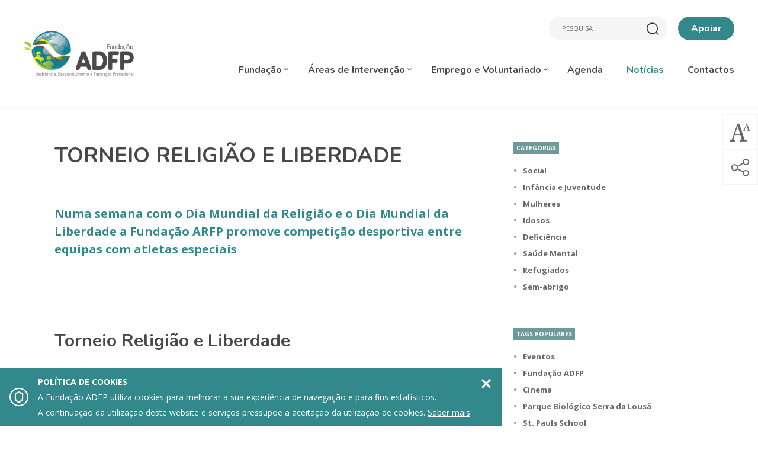

--- FILE ---
content_type: text/html; charset=UTF-8
request_url: http://www.adfp.pt/noticias/torneio-religiao-e-liberdade
body_size: 14218
content:
<!doctype html>
<!--[if lt IE 7]>      <html class="lang-pt no-js lt-ie9 lt-ie8 lt-ie7" lang="pt"> <![endif]-->
<!--[if IE 7]>         <html class="lang-pt no-js lt-ie9 lt-ie8" lang="pt"> <![endif]-->
<!--[if IE 8]>         <html class="lang-pt no-js lt-ie9" lang="pt"> <![endif]-->
<!--[if IE 9]>         <html class="lang-pt no-js lt-ie10 ie9" lang="pt"> <![endif]-->
<!--[if gt IE 9]><!--> <html class="lang-pt no-js gt-ie9" lang="pt"> <!--<![endif]-->

<head>
    <meta charset="utf-8">
    <meta name="google-site-verification" content="9Q87BoXfT_MWNIaQLliFbZB2_zMiZrYCQoC0nk5Lu7I" />

    <title>Torneio Religião e Liberdade - Fundação ADFP</title>

    <meta name="title" content="Torneio Religião e Liberdade - Fundação ADFP">
    <meta name="description" content="Numa semana com o Dia Mundial da Religião e o Dia Mundial da Liberdade a Fundação ARFP promove competição desportiva entre equipas com atletas especiais ">
    <meta name="keywords" content="Dia Mundial,Eventos,Fundação ADFP">

    <meta name="author" content="Fundação ADFP">

            <meta name="Robots" content="index,follow">
            <meta http-equiv="revisit-After" content="1 Day">
    <meta http-equiv="rating" content="General">
    <meta http-equiv="distribution" content="Global" >
    <meta http-equiv="content-Language" content="PT">
    <meta name="language" content="PT">

    <!-- Mobile viewport optimized: j.mp/bplateviewport -->
    <meta http-equiv="X-UA-Compatible" content="IE=edge,chrome=1">
    <meta name="HandheldFriendly" content="True">
    <meta name="MobileOptimized" content="320">
    <meta name="viewport" content="width=device-width, initial-scale=1, minimum-scale=1, maximum-scale=1, user-scalable=no, minimal-ui">

    <meta name="apple-mobile-web-app-capable" content="yes">
    <meta name="apple-mobile-web-app-status-bar-style" content="black-translucent">
    <meta name="apple-mobile-web-app-title" content="Fundação ADFP">

    <!-- Facebook -->
    <meta property="og:title" content="Torneio Religião e Liberdade - Fundação ADFP">
    <meta property="og:site_name" content="Fundação ADFP">
    <meta property="og:url" content="http://www.adfp.pt/noticias/torneio-religiao-e-liberdade">
    <meta property="og:description" content="Numa semana com o Dia Mundial da Religião e o Dia Mundial da Liberdade a Fundação ARFP promove competição desportiva entre equipas com atletas especiais ">
    <meta property="og:image" content="http://www.adfp.pt/uploads/news/1335/adfp_img_20181115_151007-1440x810.jpg">
    <meta property="og:type" content="article">
    <meta property="fb:app_id" content="1498719320159987" />
            <meta property="article:author" content="https://www.facebook.com/FundacaoADFP/" />
        <meta property="article:section" content="Social" />
        <meta property="article:published_time" content="2019-01-21 13:35:36" />
        
            <meta property="og:locale" content="pt_PT" >
        
    <!-- Twitter -->
    <meta name="twitter:card" content="Numa semana com o Dia Mundial da Religião e o Dia Mundial da Liberdade a Fundação ARFP promove competição desportiva entre equipas com atletas especiais ">
    <meta name="twitter:title" content="Torneio Religião e Liberdade - Fundação ADFP">
    <meta name="twitter:description" content="Numa semana com o Dia Mundial da Religião e o Dia Mundial da Liberdade a Fundação ARFP promove competição desportiva entre equipas com atletas especiais ">
            <meta name="twitter:site" content="@">
        <meta name="twitter:creator" content="@">
            <meta name="twitter:url" content="http://www.adfp.pt/noticias/torneio-religiao-e-liberdade">
    <meta name="twitter:image" content="http://www.adfp.pt/uploads/news/1335/adfp_img_20181115_151007-1440x810.jpg">
    <meta name="twitter:image:width" content="590">
    <meta name="twitter:image:height" content="295">

    <!-- Google Plus -->
    <meta itemprop="name" content="Torneio Religião e Liberdade - Fundação ADFP">
    <meta itemprop="description" content="Numa semana com o Dia Mundial da Religião e o Dia Mundial da Liberdade a Fundação ARFP promove competição desportiva entre equipas com atletas especiais ">
    <meta itemprop="image" content="http://www.adfp.pt/uploads/news/1335/adfp_img_20181115_151007-1440x810.jpg">

    <!-- Canonical: https://support.google.com/webmasters/answer/139066?hl=pt-PT -->
    <link rel="canonical" href="http://www.adfp.pt/noticias/torneio-religiao-e-liberdade">

    <!--FAVICON-->
    <link rel="shortcut icon" href="/images/favicon/favicon.ico">
    <link rel="apple-touch-icon" sizes="57x57" href="/images/favicon/apple-touch-icon-57x57.png">
    <link rel="apple-touch-icon" sizes="114x114" href="/images/favicon/apple-touch-icon-114x114.png">
    <link rel="apple-touch-icon" sizes="72x72" href="/images/favicon/apple-touch-icon-72x72.png">
    <link rel="apple-touch-icon" sizes="144x144" href="/images/favicon/apple-touch-icon-144x144.png">
    <link rel="apple-touch-icon" sizes="60x60" href="/images/favicon/apple-touch-icon-60x60.png">
    <link rel="apple-touch-icon" sizes="120x120" href="/images/favicon/apple-touch-icon-120x120.png">
    <link rel="apple-touch-icon" sizes="76x76" href="/images/favicon/apple-touch-icon-76x76.png">
    <link rel="apple-touch-icon" sizes="152x152" href="/images/favicon/apple-touch-icon-152x152.png">
    <link rel="apple-touch-icon" sizes="180x180" href="/images/favicon/apple-touch-icon-180x180.png">
    <link rel="icon" type="image/png" href="/images/favicon/favicon-16x16.png" sizes="16x16">
    <link rel="icon" type="image/png" href="/images/favicon/favicon-32x32.png" sizes="32x32">
    <meta name="msapplication-TileColor" content="#da532c">
    <meta name="msapplication-TileImage" content="/images/favicon/mstile-144x144.png">
    <meta name="msapplication-config" content="/images/favicon/browserconfig.xml">

    <!-- css -->
    <link href="https://fonts.googleapis.com/css?family=Nunito:400,700|Open+Sans:400,400i,700" rel="stylesheet">
    <link href="/assets/css/main.css?v=0.3" rel="stylesheet" type="text/css" >

    <script type="text/javascript" src="//cdnjs.cloudflare.com/ajax/libs/modernizr/2.8.3/modernizr.min.js"></script>

    <!--[if (gte IE 6)&(lte IE 8)]>
        <script type="text/javascript" src="//cdnjs.cloudflare.com/ajax/libs/selectivizr/1.0.2/selectivizr-min.js"></script>
        <script type="text/javascript" src="//cdnjs.cloudflare.com/ajax/libs/respond.js/1.4.2/respond.min.js"></script>
    <![endif]-->

    <!-- resolution cookie para o adaptive images -->
    <script>document.cookie='resolution='+Math.max(screen.width,screen.height)+'; path=/';</script>
</head>

<body><noscript>
    <div id="noscriptContainer">
        <div class="modal-dialog">
            <div class="modal-content">
                <div class="modal-body">
                    <h3>Javascript desativado</h3>
                    <p>Precisa de ter o Javascript activado para ter todas as funcionalidades do site.</p>
                    <a href="http://www.enable-javascript.com/pt" class="btn btn-default" title="Como ativar?" target="_blank">Como ativar?</a>
                </div>
            </div>
        </div>
    </div>
</noscript>

<div id="fb-root"></div>
<script>
    (function(d, s, id) {
        var js, fjs = d.getElementsByTagName(s)[0];
        if (d.getElementById(id)) return;
        js = d.createElement(s); js.id = id;
        js.async=true; js.src = "//connect.facebook.net/pt_PT/all.js#xfbml=1";
        fjs.parentNode.insertBefore(js, fjs);
    }(document, 'script', 'facebook-jssdk'));
</script>

            <div id="cookie-alert">
            <div class="fluid-square cookie-icon">
                &#xe912;
            </div>

            <div class="description">
                <strong>Política de cookies</strong> <br>
                A Fundação ADFP utiliza cookies para melhorar a sua experiência de navegação e para fins estatísticos. <br>
                A continuação da utilização deste website e serviços pressupõe a aceitação da utilização de cookies. <a href="/politica-de-privacidade-2" class="know-more">Saber mais</a>
            </div>

            <a href="#" class="fluid-square close-cookie-alert">
                &#xe915;
            </a>
        </div>

        
    <header class="navbar navbar-fixed-top ">
    <div class="content">
        <div class="basic-wrapper">
            <a href="#menu" class="btn responsive-menu pull-right" data-toggle="modal" data-target="#menumobileModal" title="Mostrar menu"></a>
            <a class="navbar-brand" href="/">
                <img src="/images/logo.png" data-at2x="/images/logo_@2x.png" class="logo-default hidden-xs hidden-sm" alt="Logo Fundação ADFP" />
                <img src="/images/logo-shrink.png" data-at2x="/images/logo-shrink_@2x.png" class="logo-shrink hidden-xs hidden-sm" alt="Logo Fundação ADFP" />
                <img src="/images/logo-2.png" data-at2x="/images/logo-2_@2x.png" class="visible-xs visible-sm" alt="Logo Fundação ADFP" />
            </a>
        </div>


        <div class="search-wrapper">
                            <div id="google_translate_element"></div><script type="text/javascript">
                function googleTranslateElementInit() {
                  new google.translate.TranslateElement({pageLanguage: 'pt', includedLanguages: 'ar,ca,de,el,en,es,fr,it,ja,nl,pl,ro,ru,sv,th,tr,uk,vi,zh-CN', layout: google.translate.TranslateElement.InlineLayout.SIMPLE, gaTrack: true, gaId: 'UA-89583993-11'}, 'google_translate_element');
                }
                </script><script type="text/javascript" src="//translate.google.com/translate_a/element.js?cb=googleTranslateElementInit"></script>
            
            <div class="search-form hidden-xs hidden-sm">
                <form role="form" method="get" action="/resultados-de-pesquisa">
                    <input type="text" class="search-field form-control" title="Escreva aqui o que procura" name="q" placeholder="Pesquisa">
                    <a href="#fechar" class="search-form__close" title="Fechar Pesquisa"></a>
                </form>
            </div>

                        <a class="btn--support hidden-xs hidden-sm" href="#apoiar" title="Abrir pop-up" data-toggle="modal" data-target="#supportModal">Apoiar</a>
        </div>

        <nav class="collapse navbar-collapse pull-right" role="navigation" aria-label="Menu Principal">
            <ul class="nav navbar-nav">
                            <li class="dropdown ">
                <a role="button" data-toggle="dropdown" href="#">Fundação <span class="caret"></span></a>
                        <ul class="dropdown-menu">
                            <li class="">
                    <a href="/fundacao/quem-somos">Quem somos</a>
                                    </li>
                                <li class="">
                    <a href="/fundacao/estrutura-organica">Estrutura Orgânica</a>
                                    </li>
                                <li class="">
                    <a href="/fundacao/obrigacoes-legais">Obrigações Legais</a>
                                    </li>
                                <li class="">
                    <a href="/fundacao/premios">Prémios</a>
                                    </li>
                                <li class="">
                    <a href="/fundacao/mensagem-do-presidente-do-conselho-de-administracao">Mensagem do Presidente</a>
                                    </li>
                        </ul>
                    </li>
                            <li class="dropdown ">
                    <a role="button" data-toggle="dropdown" href="#">Áreas de Intervenção <span class="caret"></span></a>
                    <ul class="dropdown-menu" role="menu">
                                                <li class="">
                                <a href="/areas-de-intervencao/miranda-do-corvo">Miranda do Corvo</a>
                            </li>
                                                        <li class="">
                                <a href="/areas-de-intervencao/coimbra">Coimbra</a>
                            </li>
                                                        <li class="">
                                <a href="/areas-de-intervencao/fundao">Fundão</a>
                            </li>
                                                        <li class="">
                                <a href="/areas-de-intervencao/condeixa-a-nova-2">Condeixa-a-Nova</a>
                            </li>
                                                </ul>
                </li>
                            <li class="dropdown ">
                <a role="button" data-toggle="dropdown" href="#">Emprego e Voluntariado <span class="caret"></span></a>
                        <ul class="dropdown-menu">
                            <li class="">
                    <a href="/emprego-e-voluntariado/procura-emprego">Procura Emprego?</a>
                                    </li>
                                <li class="">
                    <a href="/emprego-e-voluntariado/candidaturas">Candidaturas</a>
                                    </li>
                                <li class="">
                    <a href="/emprego-e-voluntariado/voluntariado">Voluntariado</a>
                                    </li>
                                <li class="">
                    <a href="/emprego-e-voluntariado/estagios-profissionais">Estágios Profissionais</a>
                                    </li>
                                <li class="">
                    <a href="/emprego-e-voluntariado/medida-compromisso-emprego-sustentavel">MEDIDA COMPROMISSO EMPREGO SUSTENTÁVEL</a>
                                    </li>
                                <li class="">
                    <a href="/emprego-e-voluntariado/enclave-emprego-apoiado">Enclave / Emprego Apoiado</a>
                                    </li>
                                <li class="">
                    <a href="/emprego-e-voluntariado/cei-cei-cei-para-pessoas-com-deficiencias-e-incapacidade">CEI / CEI+ / CEI para Pessoas  com Deficiências e Incapacidade</a>
                                    </li>
                        </ul>
                    </li>
                            <li class="">
                    <a href="/agenda">Agenda</a>
                </li>
                                <li class="active ">
                    <a href="/noticias">Notícias</a>
                </li>
                                <li class="">
                    <a href="/contactos">Contactos</a>
                </li>
                
                </ul>
        </nav>
    </div>
</header>

<div class="loader-container">
    <div class="loader-center">
        <span><img src="/assets/images/logo-loading.png" data-at2x="/images/logo-loading@2x.png" alt="Animação de loading"></span>
    </div>
</div>

<div id="wrap">				<div class="content container-fluid news-single">

		<div class="row">
			<div class="col-md-8 col-left">
				<div class="container-textresize">

					<div class="module-pag module-pag--padbottom">
						<div cLass="content content--inner container-fluid">
							<h1 class="header thin">Torneio Religião e Liberdade</h1>
						</div>

												<div cLass="content content--inner container-fluid">
							<div class="text-box thin">
								<div class="text-box_inner">
									<p class="lead">
										Numa semana com o Dia Mundial da Religião e o Dia Mundial da Liberdade a Fundação ARFP promove competição desportiva entre equipas com atletas especiais 									</p>
								</div>
							</div>
						</div>
						
									<div cLass="content content--inner container-fluid">
				<div class="gallery_wide-box thin2" id="gallery_wide_2775">
										
		<div class="banner-wrap hidden-print">
			<div class="banner hidden-print  mcp-gallery lightgallery">
												<div>
																			<a href="/uploads/news/1335/adfp_img_20181115_151007-1440x810.jpg" class="lg-link">
											<figure class="img-liquid"  >
												<img src="/uploads/news/1335/adfp_img_20181115_151007-1440x810.jpg" alt="Torneio Religião e Liberdade">
											</figure>
										</a>
										
													<article class="banner-description">
								<header>
																			<h2>Torneio Religião e Liberdade</h2>
																											</header>
															</article>
							
											</div>
								</div>
		</div>
						</div>
			</div>
			
												<div cLass="content content--inner container-fluid">
							<div class="text-box thin">
								<div class="text-box_inner">
									<p class="heading-bg">
										<span>21 January 2019 | Social, Eventos, Fundação ADFP</span>
									</p>
								</div>
							</div>
						</div>

									<div cLass="content content--inner container-fluid">
				<div class="text-box thin" id="text_2774">
					<div class="text-box_inner">
						<p>Na próxima segunda-feira, Dia Mundial da Religião, arranca o Torneio Religião e Liberdade, uma competição desportiva que reunirá cidadãos de diferentes crenças e culturas e pessoas com deficiência ou doença mental e jovens em risco social.</p>
<p>O torneio, organizado pelo Ginásio InForma/Health Club e Clube UNESCO TRIVIUM, contará com a participação de 40 pessoas de várias valências da Fundação ADFP, entre as quais o Centro de Acolhimento para Refugiados - Residência Paz, Residência Coragem e Respeito, Centro de Atividades Ocupacionais para pessoas com deficiência, a unidade de saúde mental - Residência Esperança e os jovens do Lar de Infância e Juventude – Residência Fraternidade.</p>
<p>Equipas diversas, em que valores de união e companheirismo ultrapassam as diferenças, gerando espírito de igualdade e respeito pelo outro independentemente das suas peculiaridades.</p>
<p>O desporto é, por excelência, um veículo que rompe barreiras, promove os valores de entreajuda e cooperação, criando espírito de equipa, numa luta saudável por um objetivo na qual a vitória resulta do esforço comum.</p>
<p>É reconhecido o trabalho que a ADFP faz na promoção dos valores humanos, com uma filosofia de funcionamento que apela à tolerância e respeito pelos diferentes.</p>
<p>Com a Comissão Nacional da UNESCO criou o Clube UNESCO Trivium. O Trivium é um conceito filosófico em que o Parque Biológico representa o corpo e a igualdade do Homem perante todos os seres vivos; o Espaço da Mente, o desenvolvimento da mente exigindo a liberdade de pensar e o Templo Ecuménico que apela á fraternidade.</p>
<p> </p>
<p>Recentemente o Observatório Internacional para os Direitos Humanos considerou que a Fundação ADFP reunia condições para ser considerada um Centro Internacional de Acolhimento.A construção do Templo Ecuménico Universalista, único no Mundo, pretende chamar à atenção para a tolerância e respeito pela diferença, seja ela religiosa, cultura, género, limitação, idade,…. É um Monumento de homenagem às vítimas dos fundamentalismos, promotor da tolerância religiosa mas também da liberdade de crer e não crer. </p>
<p>Um edifício com uma forma piramidal e uma envolvente repleta de símbolos e representações das várias religiões. Integra um Observatório das Religiões, um espaço interpretativo e multimédia, das várias religiões existentes no mundo, com especial enfoque nas 15 mais representativas, onde se inclui o Ateísmo.</p>
<p>A iniciativa visa, também, estimular a mobilidade e o exercício físico, chamando, também, à atenção para a utilização das valências desportivas da organização – Ginásio, Escola de Futsal Viveiro, Secção de Kickboxing e Centro Hípico.</p>
<p>Recente a Fundação ADFP assinou protocolo com a ANDDI - Associação Nacional de Desporto para Desenvolvimento Intelectual com vista à organização e participação em iniciativas desportivas no âmbito desporto adaptado.</p>
<p>A final será disputada na quarta-feira, 23 de janeiro, Dia Mundial da Liberdade, em que a equipa vencedora será galardoada com um troféu.</p>					</div>
				</div>
			</div>
								</div>

					<div cLass="content content--inner container-fluid">
								<h6 class="heading-bg"><span>Tags</span></h6>
		<ul class="tags">
								<li><a href="/resultados-de-pesquisa?q=dia+mundial">Dia Mundial</a></li>
										<li><a href="/resultados-de-pesquisa?q=eventos">Eventos</a></li>
										<li><a href="/resultados-de-pesquisa?q=fundacao+adfp">Fundação ADFP</a></li>
							</ul>
		
						<h6 class="heading-bg hidden-print"><span>Comentários</span></h6>
						<div class="fb-comments hidden-print" data-href="http://www.adfp.pt/noticias/torneio-religiao-e-liberdade" data-width="100%" data-numposts="5"></div>
					</div>

				</div>
			</div>

			<div class="col-md-4 col-right hidden-xs hidden-sm hidden-print">
									<h6 class="heading-bg"><span>Categorias</span></h6>
					<ul class="categories">
											<li><a href="/noticias/page/1/category/social">Social</a></li>
												<li><a href="/noticias/page/1/category/infancia-e-juventude">Infância e Juventude</a></li>
												<li><a href="/noticias/page/1/category/mulheres">Mulheres</a></li>
												<li><a href="/noticias/page/1/category/idosos">Idosos</a></li>
												<li><a href="/noticias/page/1/category/deficiencia">Deficiência</a></li>
												<li><a href="/noticias/page/1/category/saude-mental">Saúde Mental</a></li>
												<li><a href="/noticias/page/1/category/refugiados">Refugiados</a></li>
												<li><a href="/noticias/page/1/category/sem-abrigo">Sem-abrigo</a></li>
											</ul>
					
						<h6 class="heading-bg"><span>Tags Populares</span></h6>
		<ul class="categories">
								<li><a href="/resultados-de-pesquisa?q=eventos">Eventos</a></li>
										<li><a href="/resultados-de-pesquisa?q=fundacao+adfp">Fundação ADFP</a></li>
										<li><a href="/resultados-de-pesquisa?q=cinema">Cinema</a></li>
										<li><a href="/resultados-de-pesquisa?q=parque+biologico+serra+da+lousa">Parque Biológico Serra da Lousã</a></li>
										<li><a href="/resultados-de-pesquisa?q=st+pauls+school">St. Pauls School</a></li>
										<li><a href="/resultados-de-pesquisa?q=visitas">Visitas</a></li>
										<li><a href="/resultados-de-pesquisa?q=hotel+parque+serra+da+lousa">Hotel Parque Serra da Lousã</a></li>
										<li><a href="/resultados-de-pesquisa?q=parque+biologico+da+serra+da+lousa">Parque Biológico da Serra da Lousã</a></li>
							</ul>
		
				<div class="fb-page" data-href="https://www.facebook.com/FundacaoADFP/" data-small-header="false" data-adapt-container-width="true" data-hide-cover="false" data-show-facepile="true"><blockquote cite="https://www.facebook.com/FundacaoADFP/" class="fb-xfbml-parse-ignore"><a href="https://www.facebook.com/FundacaoADFP/">Fundação ADFP</a></blockquote></div>

									<h6 class="heading-bg heading-bg--mt"><span>Outras Notícias</span></h6>
					<div class="row grid-1">
						
			<article class="item-grid item-grid--news item-grid--news_related col-xs-12">
			<a href="/noticias/plantacao-de-150-arvores-e-arbustos-autoctones-no-parque-biologico-da-serra-da-lousa">
				<figure class="figure_item">
					<div class="item-grid__img img-liquid">
						<img src="/uploads/news/0050/foto_1-800x715.jpg" alt="Futsal Adaptado da Fundação ADFP classifica-se em 4º lugar no Campeonato Nacional de Futsal Adaptado ANDDI" />
					</div>
					<figcaption>
						<h3 class="h6">
							10 July 2022						</h3>
						<h4 class="h5">
							Futsal Adaptado da Fundação ADFP classifica-se em 4º lugar no Campeonato Nacional de Futsal Adaptado ANDDI						</h4>
					</figcaption>
				</figure>
			</a>
			</article>
			
			<article class="item-grid item-grid--news item-grid--news_related col-xs-12">
			<a href="/noticias/nuno-domingues-e-jessica-ralha-venceram-no-fado-league-em-alfama">
				<figure class="figure_item">
					<div class="item-grid__img img-liquid">
						<img src="/uploads/news/1272/adfp_image1-800x571.jpg" alt="Nuno Domingues e Jéssica Ralha venceram no Fado League em Alfama" />
					</div>
					<figcaption>
						<h3 class="h6">
							07 September 2018						</h3>
						<h4 class="h5">
							Nuno Domingues e Jéssica Ralha venceram no Fado League em Alfama						</h4>
					</figcaption>
				</figure>
			</a>
			</article>
			
			<article class="item-grid item-grid--news item-grid--news_related col-xs-12">
			<a href="/noticias/casimiro-simoes-vai-encontrar-se-com-os-protagonistas-do-seu-ultimo-livro">
				<figure class="figure_item">
					<div class="item-grid__img img-liquid">
						<img src="/images/image-placeholder.jpg" alt="Casimiro Simões vai encontrar-se com os protagonistas do seu último livro" />
					</div>
					<figcaption>
						<h3 class="h6">
							24 December 2013						</h3>
						<h4 class="h5">
							Casimiro Simões vai encontrar-se com os protagonistas do seu último livro						</h4>
					</figcaption>
				</figure>
			</a>
			</article>
								</div>
							</div>
		</div>

</div>

		<meta itemprop="image" content="http://www.adfp.pt/uploads/news/1335/adfp_img_20181115_151007-800x450.jpg">
		
<script type="application/ld+json">
  {
  "@context": "http://schema.org",
  "@type": "Article",
  "url": "http://www.adfp.pt/noticias/torneio-religiao-e-liberdade",
  "name": "Torneio Religião e Liberdade",
	"author": "Fundação ADFP",
	"publisher": {
      "@type": "Organization",
			"name": "Fundação ADFP",
			"logo": "http://www.adfp.pt/images/logo.png"
		},
	"headline": "Torneio Religião e Liberdade",
	"dateModified": "2019-01-21",
	"datePublished": "2019-01-21",
  "description": "Numa semana com o Dia Mundial da Religião e o Dia Mundial da Liberdade a Fundação ARFP promove competição desportiva entre equipas com atletas especiais "
      , "image": "http://www.adfp.pt/uploads/news/1335/adfp_img_20181115_151007-800x450.jpg"
    }
</script>


		<div class="news-related hidden-print">
			<div class="content">
				<h2 class="text-center h1">Notícias Relacionadas</h2>
				<div class="row grid-1">
					
			
			<a href="/noticias/residencia-uniao-tira-5-pessoas-da-rua-possibilitando-integracao-laboral" class="col-xs-12 col-sm-6 col-md-4 col-lg-3 same-height item-grid no-img">
				
				<div class="text-caption">
					<p class="date">
						25 December 2025 | Social, Sem-abrigo, Apoio à Comunidade, Serviços, Fundação ADFP					</p>
					<h4><span class="trunk8" data-lines="4">Residência União "tira" 5 pessoas da rua possibilitando integração laboral</span></h4>
											<p class="sentence trunk8" data-lines="6">
													</p>
											<p>
						<span class="link-arrow-right">Ler Artigo</span>
					</p>
				</div>

			</a>
			
			
			<a href="/noticias/parque-biologico-da-serra-da-lousa-acolheu-aula-de-campo-do-icbas-universidade-do-porto" class="col-xs-12 col-sm-6 col-md-4 col-lg-3 same-height item-grid ">
									<div class="img-liquid squareR">
						<figure class="squareA">
							<img src="/uploads/news/1971/parque_biolgico_da_serra_da_lous_acolhe_aula_de_campo_do_icbas_universidade_do_porto-800x548.jpg" alt="Parque Biológico da Serra da Lousã acolheu aula de campo do ICBAS – Universidade do Porto" />
						</figure>
					</div>
					
				<div class="text-caption">
					<p class="date">
						21 December 2025 | Social, Cultura, Visitas, Fundação ADFP					</p>
					<h4><span class="trunk8" data-lines="4">Parque Biológico da Serra da Lousã acolheu aula de campo do ICBAS – Universidade do Porto</span></h4>
										<p>
						<span class="link-arrow-right">Ler Artigo</span>
					</p>
				</div>

			</a>
			
			
			<a href="/noticias/centro-de-acolhimento-de-emergencia-noturno-da-fundacao-adfp-apoia-pessoas-em-situacao-de-sem-abrigo-em-coimbra" class="col-xs-12 col-sm-6 col-md-4 col-lg-3 same-height item-grid ">
									<div class="img-liquid squareR">
						<figure class="squareA">
							<img src="/uploads/news/1970/centro_de_acolhimento_de_emergncia_noturno_da_fundao_adfp_refora_apoio_a_pessoas_em_situao_de_sem_abrigo-800x1066.jpg" alt="Centro de Acolhimento de Emergência Noturno da Fundação ADFP apoia pessoas em situação de sem-abrigo em Coimbra" />
						</figure>
					</div>
					
				<div class="text-caption">
					<p class="date">
						19 December 2025 | Social, Serviços, Fundação ADFP					</p>
					<h4><span class="trunk8" data-lines="4">Centro de Acolhimento de Emergência Noturno da Fundação ADFP apoia pessoas em situação de sem-abrigo em Coimbra</span></h4>
										<p>
						<span class="link-arrow-right">Ler Artigo</span>
					</p>
				</div>

			</a>
			
			
			<a href="/noticias/fundacao-adfp-celebrou-o-dia-internacional-das-pessoas-com-deficiencia-com-um-programa-especial-dedicado-a-inclusao" class="col-xs-12 col-sm-6 col-md-4 col-lg-3 same-height item-grid ">
									<div class="img-liquid squareR">
						<figure class="squareA">
							<img src="/uploads/news/1967/fundao_adfp_celebrou_o_dia_internacional_das_pessoas_com_deficincia_com_um_programa_especial_dedicado__incluso_1_1_-800x1066.jpg" alt="Fundação ADFP celebrou o Dia Internacional das Pessoas com Deficiência com um programa especial dedicado à inclusão" />
						</figure>
					</div>
					
				<div class="text-caption">
					<p class="date">
						05 December 2025 | Social, Eventos, Fundação ADFP					</p>
					<h4><span class="trunk8" data-lines="4">Fundação ADFP celebrou o Dia Internacional das Pessoas com Deficiência com um programa especial dedicado à inclusão</span></h4>
										<p>
						<span class="link-arrow-right">Ler Artigo</span>
					</p>
				</div>

			</a>
							</div>
			</div>
		</div>
				</div>
	<!-- END #wrap -->

	<footer id="footer" class="footer">
	<div class="content container-fluid">
        <div class="container-fluid">

			<div class="row">
				<div class="col-sm-6 footer__contacts">
					<label class="h6">Contactos</label>
					<p>
					Sede: <br />
Casa Dignidade - Rua do Brasil Nº 4<br />
3030-775  Coimbra<br />
T. 239 161 755 (chamada para a rede fixa nacional)<br />
E. geral@adfp.pt<br />
<br />
Administração:<br />
Rua da Associação - Centro Social Comunitário Dr. Jaime Ramos<br />
3220-231 Miranda do Corvo<br>										T. 239 530 150 (chamada para a rede fixa nacional)<br>										E. <a href="mailto:geral@adfp.pt">geral@adfp.pt</a><br>					</p>
				</div>

				<div class="col-sm-6 newsletter-social">
							<label class="h6">Subscrever Newsletter</label>
		<form enctype="multipart/form-data" method="post" action="/ajax/action/newsletter/add-validate" class="ajax-form" data-form="newsletter">
		    <input type="hidden" name="type_newsletter" value="e-goi" />

		    <div class="form-group input-effect">
		        <input type="email" class="form-control form-control__newsletter required effect-focus" title="E-mail a subscrever" placeholder="E-mail" name="email" autocomplete="off">
			</div>
			
			<div class="form-group checkbox checkbox--form">
				<input type="checkbox" id="terms_newsletter" name="terms_newsletter">
				<label for="terms_newsletter">
					<span></span>
					<div class="checkbox__name">Dou o meu consentimento para a recolha e tratamento dos meus dados pessoais, concretamente do meu endereço de e-mail, com a finalidade de me ser disponibilizada a newsletter da ADFP. Saiba mais sobre a proteção dos seus dados <a href="/politica-de-privacidade-2">aqui</a>.</div>
				</label>
			</div>

		    <div class="form-group submit">
		        <button class="btn btn-newsletter" type="submit" title="Submeter Newsletter"></button>
		    </div>

		    <div class="form-group left">
		    	<a href="#" title="Remover Newsletter" class="remove-mailinglist" data-url="/ajax/action/newsletter/remove">Remover</a>
		    </div>

		    <div class="resultForm"></div>
		</form>
		
					<ul class="list-inline social-networks">
									<li>
				<a href="https://www.facebook.com/FundacaoADFP/" title="Facebook" target="_blank">
					<i class="social-icon-facebook"></i>
				</a>
			</li>
						<li>
				<a href="https://www.instagram.com/fundacaoadfp/" title="instagram" target="_blank">
					<i class="social-icon-instagram"></i>
				</a>
			</li>
						<li>
				<a href="https://www.linkedin.com/in/funda%C3%A7%C3%A3o-adfp-020b40136" title="linkedin" target="_blank">
					<i class="social-icon-linkedin"></i>
				</a>
			</li>
						<li>
				<a href="https://www.youtube.com/channel/UCq-88gP5E9EGSUA9EaF932Q" title="youtube" target="_blank">
					<i class="social-icon-youtube"></i>
				</a>
			</li>
						<li>
				<a href="https://www.flickr.com/photos/adfp/" title="flickr" target="_blank">
					<i class="social-icon-flickr"></i>
				</a>
			</li>
						<li>
				<a href="https://www.slideshare.net/adfponline" title="slideshare" target="_blank">
					<i class="social-icon-slideshare"></i>
				</a>
			</li>
						<li>
				<a href="https://soundcloud.com/user-570843621" title="soundcloud" target="_blank">
					<i class="social-icon-soundcloud"></i>
				</a>
			</li>
								</ul>
				</div>
			</div>

			<div class="row sub-footer">
				<div class="col-sm-9">
					<ul class="list-inline">
						<li>Fundação ADFP 2026 Todos os direitos reservados </li>
														<li class="separator">
									<a href="/politica-de-privacidade-2">Política de Privacidade</a>
								</li>
														<li class="separator">
							<a href="https://www.livroreclamacoes.pt/inicio" target="_blank">Livro de Reclamações</a>
						</li>
					</ul>
				</div>

			</div>

		</div>
	</div>

</footer>

			<div id="resize-button" class="resize-button dropdown hidden-print">
		    <button class="resize-button__icon icon" data-target="#" data-toggle="dropdown" aria-haspopup="true" role="button" aria-expanded="false" title="Redimensionar texto"></button>
		    <div class="resize-button__dropdown dropdown-menu" role="menu">
		        <a href="#aumentar" class="resize--plus" title="Aumentar tamanho do texto"></a>
		        <a href="#defeito" class="resize--default" title="Tamanho normal do texto"></a>
		        <a href="#diminuir" title="Diminuir tamanho do texto" class="resize--minus"></a>
			</div>
		</div>
		<div id="share-button" class="share-button dropdown hidden-print hidden-xs">
	    <button class="share-button__icon icon" data-target="#" data-toggle="dropdown" aria-haspopup="true" role="button" aria-expanded="false" title="Partilhar"></button>
	    <ul class="share-button__dropdown dropdown-menu" role="menu">
    <li>
        <a href="#" class="social--facebook" target="_blank" title="Partilhar no Facebook" onclick="popupwindow('https://www.facebook.com/sharer/sharer.php?u=http://www.adfp.pt/noticias/torneio-religiao-e-liberdade', 'facebook-share-dialog', 626, 436); return false;"></a>
    </li>
    <li>
        <a href="#" class="social--twitter" target="_blank" title="Partilhar no Twitter" onclick="popupwindow('https://twitter.com/home?status=Torneio+Religi%C3%A3o+e+Liberdade+-+Funda%C3%A7%C3%A3o+ADFP%0Ahttp%3A%2F%2Fwww.adfp.pt%2Fnoticias%2Ftorneio-religiao-e-liberdade', 'twitter-tweet-dialog', 575, 255); return false;"></a>
    </li>
    <li>
        <a title="Partilhar por email"  href="mailto:?subject=Torneio Religião e Liberdade - Fundação ADFP&body=http://www.adfp.pt/noticias/torneio-religiao-e-liberdade" class="social--email" target="_blank"></a>
    </li>
</ul>	</div>

	<!-- supportModal -->
	<div class="modal fade" id="supportModal" tabindex="-1" role="dialog" aria-labelledby="supportModal" aria-hidden="true" aria-labelledby="Apoiar Fundação ADFP">
		<div class="modal-dialog">
			<div class="modal-content">
				<div class="modal-body">
					<button type="button" class="close" data-dismiss="modal" aria-hidden="true" title="Fechar pop-up"></button>

					<h3 class="h1">Apoiar</h3>

					<p>Se tem disponibilidade para ajudar a Fundação ADFP a prosseguir esta árdua mas gratificante tarefa de ajuda ao próximo, e não pode deslocar-se directamente à nossa sede, deposite o seu donativo numa das seguintes contas bancárias:</p>
<p> </p>
<ul>
<li><strong><span class="highlightedLayerContent" data-color-group="turquoise">Banco Português de Investimentos (BPI) </span></strong><span class="highlightedLayerContent" data-color-group="turquoise">- IBAN - PT50 0010 0000 4131 9710 0017 8</span></li>
<li><strong><span class="highlightedLayerContent" data-color-group="turquoise">Caixa Crédito Agrícola - </span></strong><span class="highlightedLayerContent" data-color-group="turquoise">IBAN - PT50 0045 3033 4022 1616 3464 9</span></li>
<li><strong>Caixa Geral de Depósitos</strong> - IBAN - PT50 0035 0468 0001 8791 2308 4</li>
<li><strong>Santander Totta</strong> - IBAN - PT50 0018 0003 2194 8211 0203 8</li>
</ul>
					<p class="text-center">
						<a class="btn btn--normal btn--send btn--white" href="/contactos">Fale Connosco</a>
					</p>
				</div>
			</div>
		</div>
	</div>

	 <!-- Menu principal mobile -->
    <div class="modal fade" id="menumobileModal" tabindex="-1" role="dialog" aria-labelledby="menumobileModal" aria-hidden="true">
        <div class="modal-dialog">
            <div class="modal-content">

                <button data-dismiss="modal" aria-hidden="true" type="button" class="menu-mobile-close close-modal" title="Fechar menu"></button>

                <div class="search-form">
	                <form role="form" method="get" action="/resultados-de-pesquisa">
	                    <input type="text" class="search-field form-control" name="q" title="Escreva aqui o que procura" placeholder="Pesquisa">
	                    <a href="#fechar" class="search-form__close" title="Fechar Pesquisa"></a>
	                </form>
	            </div>

                <div id="dl-menu" class="dl-menuwrapper">
                    <ul class="dl-menu">
                                    <li class="">
                <a role="button" data-toggle="dropdown" href="#">Fundação</a>
                        <ul class="dl-submenu">
                            <li class="">
                    <a href="/fundacao/quem-somos">Quem somos</a>
                                    </li>
                                <li class="">
                    <a href="/fundacao/estrutura-organica">Estrutura Orgânica</a>
                                    </li>
                                <li class="">
                    <a href="/fundacao/obrigacoes-legais">Obrigações Legais</a>
                                    </li>
                                <li class="">
                    <a href="/fundacao/premios">Prémios</a>
                                    </li>
                                <li class="">
                    <a href="/fundacao/mensagem-do-presidente-do-conselho-de-administracao">Mensagem do Presidente</a>
                                    </li>
                        </ul>
                    </li>
                                <li class="dropdown ">
                        <a role="button" data-toggle="dropdown" href="#">Áreas de Intervenção</a>
                        <ul class="dl-submenu">
                                                        <li class="">
                                    <a href="/areas-de-intervencao/miranda-do-corvo">Miranda do Corvo</a>

                                                                            <ul class="dl-submenu">
                                                                                            <li><a role="button" data-toggle="dropdown" href="#">Social</a>

                                                                                                                    <ul class="dl-submenu">
                                                                                                                                    <li><a role="button" data-toggle="dropdown" href="#">Infância e Juventude</a>
                                                                            <ul class="dl-submenu">
                                                                                                                                                            <li class=""><a href="/areas-de-intervencao/miranda-do-corvo/aja-associacao-de-jovens-amigos-da-adfp">AJA - Associação de Jovens Amigos da ADFP</a></li>
                                                                                                                                                                <li class=""><a href="/areas-de-intervencao/miranda-do-corvo/catl-centro-de-atividades-de-tempos-livres">CATL - Centro de Atividades de Tempos Livres</a></li>
                                                                                                                                                                <li class=""><a href="/areas-de-intervencao/miranda-do-corvo/centro-infantil-de-miranda-do-corvo">Centro Infantil de Miranda do Corvo</a></li>
                                                                                                                                                                <li class=""><a href="/areas-de-intervencao/miranda-do-corvo/residencia-fraternidade">Residência Fraternidade</a></li>
                                                                                                                                                                <li class=""><a href="/areas-de-intervencao/miranda-do-corvo/residencia-lealdade-e-integridade">Residência Lealdade e Integridade</a></li>
                                                                                                                                                            </ul>
                                                                        </li>
                                                                                                                                                <li><a role="button" data-toggle="dropdown" href="#">Mulheres</a>
                                                                            <ul class="dl-submenu">
                                                                                                                                                            <li class=""><a href="/areas-de-intervencao/miranda-do-corvo/clube-da-mulher">Clube da Mulher</a></li>
                                                                                                                                                                <li class=""><a href="/areas-de-intervencao/miranda-do-corvo/residencia-cruz-branca-centro-de-apoio-a-vida-e-a-mulher">Residência Cruz Branca - Centro de Apoio à Vida e à Mulher</a></li>
                                                                                                                                                            </ul>
                                                                        </li>
                                                                                                                                                <li><a role="button" data-toggle="dropdown" href="#">Idosos</a>
                                                                            <ul class="dl-submenu">
                                                                                                                                                            <li class=""><a href="/areas-de-intervencao/miranda-do-corvo/apoio-domiciliario">Apoio Domiciliário</a></li>
                                                                                                                                                                <li class=""><a href="/areas-de-intervencao/miranda-do-corvo/centro-de-dia">Centro de Dia</a></li>
                                                                                                                                                                <li class=""><a href="/areas-de-intervencao/miranda-do-corvo/centro-social-de-lamas">Centro Social de Lamas</a></li>
                                                                                                                                                                <li class=""><a href="/areas-de-intervencao/miranda-do-corvo/residencia-cristo-redentor">Residência Cristo Redentor</a></li>
                                                                                                                                                                <li class=""><a href="/areas-de-intervencao/miranda-do-corvo/residencia-sabedoria">Residência Sabedoria</a></li>
                                                                                                                                                                <li class=""><a href="/areas-de-intervencao/miranda-do-corvo/universidade-senior-de-miranda-do-corvo">Universidade Sénior de Miranda do Corvo</a></li>
                                                                                                                                                            </ul>
                                                                        </li>
                                                                                                                                                <li><a role="button" data-toggle="dropdown" href="#">Deficiência</a>
                                                                            <ul class="dl-submenu">
                                                                                                                                                            <li class=""><a href="/areas-de-intervencao/miranda-do-corvo/caci-amizade-centro-de-atividades-e-capacitacao-para-a-inclusao-sr-serra">CACI Amizade – Centro de Atividades e Capacitação para a Inclusão - Sr. Serra</a></li>
                                                                                                                                                                <li class=""><a href="/areas-de-intervencao/miranda-do-corvo/caci-simpatia-centro-de-atividades-para-a-capacitacao-e-inclusao-miranda-do-corvo">CACI Simpatia - Centro de Atividades para a Capacitação e Inclusão - Miranda do Corvo</a></li>
                                                                                                                                                                <li class=""><a href="/areas-de-intervencao/miranda-do-corvo/nto-nucleo-terapeutico-ocupacional">NTO - Núcleo Terapêutico Ocupacional</a></li>
                                                                                                                                                                <li class=""><a href="/areas-de-intervencao/miranda-do-corvo/residencia-respeito">Residência Respeito</a></li>
                                                                                                                                                                <li class=""><a href="/areas-de-intervencao/miranda-do-corvo/residencial-coragem">Residencial Coragem</a></li>
                                                                                                                                                            </ul>
                                                                        </li>
                                                                                                                                                <li><a role="button" data-toggle="dropdown" href="#">Saúde Mental</a>
                                                                            <ul class="dl-submenu">
                                                                                                                                                            <li class=""><a href="/areas-de-intervencao/miranda-do-corvo/caci-amizade-centro-de-atividades-e-capacitacao-para-a-inclusao-sr-serra">CACI Amizade – Centro de Atividades e Capacitação para a Inclusão - Sr. Serra</a></li>
                                                                                                                                                                <li class=""><a href="/areas-de-intervencao/miranda-do-corvo/caci-simpatia-centro-de-atividades-para-a-capacitacao-e-inclusao-miranda-do-corvo">CACI Simpatia - Centro de Atividades para a Capacitação e Inclusão - Miranda do Corvo</a></li>
                                                                                                                                                                <li class=""><a href="/areas-de-intervencao/miranda-do-corvo/diferentemente-igualmente">DiferenteMente | IgualMente</a></li>
                                                                                                                                                                <li class=""><a href="/areas-de-intervencao/miranda-do-corvo/forum-socio-ocupacional">Fórum Sócio-ocupacional</a></li>
                                                                                                                                                                <li class=""><a href="/areas-de-intervencao/miranda-do-corvo/nto-nucleo-terapeutico-ocupacional">NTO - Núcleo Terapêutico Ocupacional</a></li>
                                                                                                                                                                <li class=""><a href="/areas-de-intervencao/miranda-do-corvo/residencia-bondade">Residência Bondade</a></li>
                                                                                                                                                                <li class=""><a href="/areas-de-intervencao/miranda-do-corvo/residencia-esperanca">Residência Esperança</a></li>
                                                                                                                                                                <li class=""><a href="/areas-de-intervencao/miranda-do-corvo/uva-unidade-de-vida-apoiada-residencia-tolerancia">UVA - Unidade de Vida Apoiada (Residência Tolerância)</a></li>
                                                                                                                                                            </ul>
                                                                        </li>
                                                                                                                                                <li><a role="button" data-toggle="dropdown" href="#">Sem-abrigo</a>
                                                                            <ul class="dl-submenu">
                                                                                                                                                            <li class=""><a href="/areas-de-intervencao/miranda-do-corvo/centro-de-acolhimento-e-emergencia-noturna">Centro de Acolhimento e Emergência Noturna</a></li>
                                                                                                                                                            </ul>
                                                                        </li>
                                                                                                                                                <li><a role="button" data-toggle="dropdown" href="#">Apoio à Comunidade</a>
                                                                            <ul class="dl-submenu">
                                                                                                                                                            <li class=""><a href="/areas-de-intervencao/miranda-do-corvo/bairro-da-associacao">Bairro da Associação</a></li>
                                                                                                                                                                <li class=""><a href="/areas-de-intervencao/miranda-do-corvo/cantinas-sociais">Cantinas Sociais</a></li>
                                                                                                                                                                <li class=""><a href="/areas-de-intervencao/miranda-do-corvo/casa-de-vila-nova">Casa de Vila Nova</a></li>
                                                                                                                                                                <li class=""><a href="/areas-de-intervencao/miranda-do-corvo/clds-5g-trilhos-do-futuro">CLDS 5G - Trilhos do Futuro</a></li>
                                                                                                                                                                <li class=""><a href="/areas-de-intervencao/miranda-do-corvo/parque-de-ajudas-tecnicas">Parque de Ajudas Técnicas</a></li>
                                                                                                                                                            </ul>
                                                                        </li>
                                                                                                                                                <li><a role="button" data-toggle="dropdown" href="#">Cuidados Continuados</a>
                                                                            <ul class="dl-submenu">
                                                                                                                                                            <li class=""><a href="/areas-de-intervencao/miranda-do-corvo/hospital-compaixao">Hospital Compaixão</a></li>
                                                                                                                                                                <li class=""><a href="/areas-de-intervencao/miranda-do-corvo/residencia-gratidao">Residência Gratidão</a></li>
                                                                                                                                                                <li class=""><a href="/areas-de-intervencao/miranda-do-corvo/unidade-de-cuidados-continuados">Unidade de Cuidados Continuados</a></li>
                                                                                                                                                            </ul>
                                                                        </li>
                                                                                                                                    </ul>
                                                                                                                </li>
                                                                                                    <li><a role="button" data-toggle="dropdown" href="#">Saúde</a>

                                                                                                                        <ul class="dl-submenu">
                                                                                                                                    <li class=""><a href="/areas-de-intervencao/miranda-do-corvo/centro-social-residencial-planalto-do-ingote">Centro Social Residencial Planalto do Ingote</a></li>
                                                                                                                                        <li class=""><a href="/areas-de-intervencao/miranda-do-corvo/clinica-de-fisioterapia-e-reabilitacao">Clínica de Fisioterapia e Reabilitação</a></li>
                                                                                                                                        <li class=""><a href="/areas-de-intervencao/miranda-do-corvo/hospital-compaixao">Hospital Compaixão</a></li>
                                                                                                                                        <li class=""><a href="/areas-de-intervencao/miranda-do-corvo/programa-de-atencao-integral-a-pessoas-com-doencas-em-estado-avancado">Programa de Atenção Integral a Pessoas com Doenças em Estado Avançado</a></li>
                                                                                                                                        <li class=""><a href="/areas-de-intervencao/miranda-do-corvo/unidade-de-cuidados-continuados">Unidade de Cuidados Continuados</a></li>
                                                                                                                                    </ul>
                                                                                                                    </li>
                                                                                                    <li><a role="button" data-toggle="dropdown" href="#">Cultura</a>

                                                                                                                    <ul class="dl-submenu">
                                                                                                                                    <li><a role="button" data-toggle="dropdown" href="#">Cultura</a>
                                                                            <ul class="dl-submenu">
                                                                                                                                                            <li class=""><a href="/areas-de-intervencao/miranda-do-corvo/artes-plasticas">Artes Plásticas</a></li>
                                                                                                                                                                <li class=""><a href="/areas-de-intervencao/miranda-do-corvo/bibliomovel">Bibliomóvel</a></li>
                                                                                                                                                                <li class=""><a href="/areas-de-intervencao/miranda-do-corvo/cinema">Cinema</a></li>
                                                                                                                                                                <li class=""><a href="/areas-de-intervencao/miranda-do-corvo/real-confraria-da-matanca-do-porco">Real Confraria da Matança do Porco</a></li>
                                                                                                                                                            </ul>
                                                                        </li>
                                                                                                                                                <li><a role="button" data-toggle="dropdown" href="#">EcoMuseu</a>
                                                                            <ul class="dl-submenu">
                                                                                                                                                            <li class=""><a href="/areas-de-intervencao/miranda-do-corvo/espaco-da-mente">Espaço da Mente</a></li>
                                                                                                                                                                <li class=""><a href="/areas-de-intervencao/miranda-do-corvo/museu-da-tanoaria">Museu da Tanoaria</a></li>
                                                                                                                                                                <li class=""><a href="/areas-de-intervencao/miranda-do-corvo/museu-vivo-de-artes-e-oficios-tradicionais">Museu Vivo de Artes e Ofícios Tradicionais</a></li>
                                                                                                                                                                <li class=""><a href="/areas-de-intervencao/miranda-do-corvo/queijaria-e-fumeiro">Queijaria e Fumeiro</a></li>
                                                                                                                                                            </ul>
                                                                        </li>
                                                                                                                                    </ul>
                                                                                                                </li>
                                                                                                    <li><a role="button" data-toggle="dropdown" href="#">Turismo com Propósito Social</a>

                                                                                                                        <ul class="dl-submenu">
                                                                                                                                    <li class=""><a href="/areas-de-intervencao/miranda-do-corvo/cinema">Cinema</a></li>
                                                                                                                                        <li class=""><a href="/areas-de-intervencao/miranda-do-corvo/conimbriga-hotel-do-paco">Conimbriga Hotel do Paço</a></li>
                                                                                                                                        <li class=""><a href="/areas-de-intervencao/miranda-do-corvo/gavius-restaurante-bar">Gavius Restaurante & Bar</a></li>
                                                                                                                                        <li class=""><a href="/areas-de-intervencao/miranda-do-corvo/hotel-parque-serra-da-lousa">Hotel Parque Serra da Lousã</a></li>
                                                                                                                                        <li class=""><a href="/areas-de-intervencao/miranda-do-corvo/loja-de-artesanato">Loja de Artesanato</a></li>
                                                                                                                                        <li class=""><a href="/areas-de-intervencao/miranda-do-corvo/museu-do-mel">Museu do Mel</a></li>
                                                                                                                                        <li class=""><a href="/areas-de-intervencao/miranda-do-corvo/parque-biologico-da-serra-da-lousa">Parque Biológico da Serra da Lousã</a></li>
                                                                                                                                        <li class=""><a href="/areas-de-intervencao/miranda-do-corvo/restaurante-museu-da-chanfana">Restaurante Museu da Chanfana</a></li>
                                                                                                                                        <li class=""><a href="/areas-de-intervencao/miranda-do-corvo/templo-ecumenico-universalista">Templo Ecuménico Universalista</a></li>
                                                                                                                                        <li class=""><a href="/areas-de-intervencao/miranda-do-corvo/trivium">Trivium</a></li>
                                                                                                                                        <li class=""><a href="/areas-de-intervencao/miranda-do-corvo/turismo-com-proposito-social">Turismo com Propósito Social</a></li>
                                                                                                                                    </ul>
                                                                                                                    </li>
                                                                                                    <li><a role="button" data-toggle="dropdown" href="#">Desporto</a>

                                                                                                                        <ul class="dl-submenu">
                                                                                                                                    <li class=""><a href="/areas-de-intervencao/miranda-do-corvo/centro-hipico">Centro Hípico</a></li>
                                                                                                                                        <li class=""><a href="/areas-de-intervencao/miranda-do-corvo/escola-de-futsal-viveiro">Escola de Futsal Viveiro</a></li>
                                                                                                                                        <li class=""><a href="/areas-de-intervencao/miranda-do-corvo/health-club">Health Club</a></li>
                                                                                                                                        <li class=""><a href="/areas-de-intervencao/miranda-do-corvo/seccao-de-kickboxing">Secção de Kickboxing</a></li>
                                                                                                                                    </ul>
                                                                                                                    </li>
                                                                                                    <li><a role="button" data-toggle="dropdown" href="#">Serviços</a>

                                                                                                                        <ul class="dl-submenu">
                                                                                                                                    <li class=""><a href="/areas-de-intervencao/miranda-do-corvo/carpintaria">Carpintaria</a></li>
                                                                                                                                        <li class=""><a href="/areas-de-intervencao/miranda-do-corvo/cinema">Cinema</a></li>
                                                                                                                                        <li class=""><a href="/areas-de-intervencao/miranda-do-corvo/dnatureza-saboaria-da-serra">D`Natureza - Saboaria da Serra</a></li>
                                                                                                                                        <li class=""><a href="/areas-de-intervencao/miranda-do-corvo/museu-do-mel">Museu do Mel</a></li>
                                                                                                                                        <li class=""><a href="/areas-de-intervencao/miranda-do-corvo/salao-de-festas">Salão de Festas</a></li>
                                                                                                                                        <li class=""><a href="/areas-de-intervencao/miranda-do-corvo/viaturas-e-maquinas">Viaturas e Máquinas</a></li>
                                                                                                                                    </ul>
                                                                                                                    </li>
                                                                                                    <li><a role="button" data-toggle="dropdown" href="#">Educação e Formação</a>

                                                                                                                        <ul class="dl-submenu">
                                                                                                                                    <li class=""><a href="/areas-de-intervencao/miranda-do-corvo/centro-intergeracional-mondego">Centro Intergeracional Mondego</a></li>
                                                                                                                                        <li class=""><a href="/areas-de-intervencao/miranda-do-corvo/creche-e-jardim-de-infancia">Creche e Jardim de Infância</a></li>
                                                                                                                                        <li class=""><a href="/areas-de-intervencao/miranda-do-corvo/formacao-profissional-perseveranca-projeto-valorizar-talentos-e-potenciar-aptidoes">Formação Profissional Perseverança - Projeto "VALORIZAR TALENTOS E POTENCIAR APTIDÕES"</a></li>
                                                                                                                                        <li class=""><a href="/areas-de-intervencao/miranda-do-corvo/mentes-brilhantes">Mentes Brilhantes</a></li>
                                                                                                                                        <li class=""><a href="/areas-de-intervencao/miranda-do-corvo/st-pauls-school">St. Paul's School</a></li>
                                                                                                                                    </ul>
                                                                                                                    </li>
                                                                                                    <li><a role="button" data-toggle="dropdown" href="#">Eventos</a>

                                                                                                                        <ul class="dl-submenu">
                                                                                                                                    <li class=""><a href="/areas-de-intervencao/miranda-do-corvo/cinema">Cinema</a></li>
                                                                                                                                    </ul>
                                                                                                                    </li>
                                                                                                    <li><a role="button" data-toggle="dropdown" href="#">Atividade Agroflorestal</a>

                                                                                                                        <ul class="dl-submenu">
                                                                                                                                    <li class=""><a href="/areas-de-intervencao/miranda-do-corvo/agricultura-2">Agricultura</a></li>
                                                                                                                                        <li class=""><a href="/areas-de-intervencao/miranda-do-corvo/agricultura">Agricultura</a></li>
                                                                                                                                        <li class=""><a href="/areas-de-intervencao/miranda-do-corvo/apicultura">Apicultura</a></li>
                                                                                                                                        <li class=""><a href="/areas-de-intervencao/miranda-do-corvo/horticolas-e-fruticultura">Hortícolas e Fruticultura</a></li>
                                                                                                                                        <li class=""><a href="/areas-de-intervencao/miranda-do-corvo/vitivinicultura-com-proposito-social">Vitivinicultura com Propósito Social</a></li>
                                                                                                                                    </ul>
                                                                                                                    </li>
                                                                                                    <li><a role="button" data-toggle="dropdown" href="#">Fundação ADFP</a>

                                                                                                                        <ul class="dl-submenu">
                                                                                                                                    <li class=""><a href="/areas-de-intervencao/miranda-do-corvo/cinema">Cinema</a></li>
                                                                                                                                        <li class=""><a href="/areas-de-intervencao/miranda-do-corvo/formacao-profissional-perseveranca-projeto-valorizar-talentos-e-potenciar-aptidoes">Formação Profissional Perseverança - Projeto "VALORIZAR TALENTOS E POTENCIAR APTIDÕES"</a></li>
                                                                                                                                    </ul>
                                                                                                                    </li>
                                                                                    </ul>
                                                                        </li>
                                                                <li class="">
                                    <a href="/areas-de-intervencao/coimbra">Coimbra</a>

                                                                            <ul class="dl-submenu">
                                                                                            <li><a role="button" data-toggle="dropdown" href="#">Social</a>

                                                                                                                    <ul class="dl-submenu">
                                                                                                                                    <li><a role="button" data-toggle="dropdown" href="#">Infância e Juventude</a>
                                                                            <ul class="dl-submenu">
                                                                                                                                                            <li class=""><a href="/areas-de-intervencao/coimbra/creche-e-pre-escola-em-sao-martinho">Creche e Pré-escola em São Martinho</a></li>
                                                                                                                                                            </ul>
                                                                        </li>
                                                                                                                                                <li><a role="button" data-toggle="dropdown" href="#">Idosos</a>
                                                                            <ul class="dl-submenu">
                                                                                                                                                            <li class=""><a href="/areas-de-intervencao/coimbra/universidade-senior-do-mondego">Universidade Sénior do Mondego</a></li>
                                                                                                                                                            </ul>
                                                                        </li>
                                                                                                                                                <li><a role="button" data-toggle="dropdown" href="#">Sem-abrigo</a>
                                                                            <ul class="dl-submenu">
                                                                                                                                                            <li class=""><a href="/areas-de-intervencao/coimbra/casa-dignidade-projeto-passos-para-um-futuro">Casa Dignidade - Projeto "Passos para um Futuro"</a></li>
                                                                                                                                                                <li class=""><a href="/areas-de-intervencao/coimbra/sem-abrigo-zero-casa-dignidade">Sem-Abrigo Zero | Casa Dignidade</a></li>
                                                                                                                                                            </ul>
                                                                        </li>
                                                                                                                                                <li><a role="button" data-toggle="dropdown" href="#">Apoio à Comunidade</a>
                                                                            <ul class="dl-submenu">
                                                                                                                                                            <li class=""><a href="/areas-de-intervencao/coimbra/centro-social-residencial-planalto-do-ingote">Centro Social Residencial Planalto do Ingote</a></li>
                                                                                                                                                                <li class=""><a href="/areas-de-intervencao/coimbra/programa-incorpora">Programa Incorpora</a></li>
                                                                                                                                                            </ul>
                                                                        </li>
                                                                                                                                    </ul>
                                                                                                                </li>
                                                                                                    <li><a role="button" data-toggle="dropdown" href="#">Saúde</a>

                                                                                                                        <ul class="dl-submenu">
                                                                                                                                    <li class=""><a href="/areas-de-intervencao/coimbra/centro-social-residencial-planalto-do-ingote">Centro Social Residencial Planalto do Ingote</a></li>
                                                                                                                                        <li class=""><a href="/areas-de-intervencao/coimbra/clinica-de-fisioterapia-e-reabilitacao">Clínica de Fisioterapia e Reabilitação</a></li>
                                                                                                                                        <li class=""><a href="/areas-de-intervencao/coimbra/hospital-compaixao">Hospital Compaixão</a></li>
                                                                                                                                        <li class=""><a href="/areas-de-intervencao/coimbra/programa-de-atencao-integral-a-pessoas-com-doencas-em-estado-avancado">Programa de Atenção Integral a Pessoas com Doenças em Estado Avançado</a></li>
                                                                                                                                        <li class=""><a href="/areas-de-intervencao/coimbra/unidade-de-cuidados-continuados">Unidade de Cuidados Continuados</a></li>
                                                                                                                                    </ul>
                                                                                                                    </li>
                                                                                                    <li><a role="button" data-toggle="dropdown" href="#">Educação e Formação</a>

                                                                                                                        <ul class="dl-submenu">
                                                                                                                                    <li class=""><a href="/areas-de-intervencao/coimbra/centro-intergeracional-mondego">Centro Intergeracional Mondego</a></li>
                                                                                                                                        <li class=""><a href="/areas-de-intervencao/coimbra/creche-e-jardim-de-infancia">Creche e Jardim de Infância</a></li>
                                                                                                                                        <li class=""><a href="/areas-de-intervencao/coimbra/formacao-profissional-perseveranca-projeto-valorizar-talentos-e-potenciar-aptidoes">Formação Profissional Perseverança - Projeto "VALORIZAR TALENTOS E POTENCIAR APTIDÕES"</a></li>
                                                                                                                                        <li class=""><a href="/areas-de-intervencao/coimbra/mentes-brilhantes">Mentes Brilhantes</a></li>
                                                                                                                                        <li class=""><a href="/areas-de-intervencao/coimbra/st-pauls-school">St. Paul's School</a></li>
                                                                                                                                    </ul>
                                                                                                                    </li>
                                                                                    </ul>
                                                                        </li>
                                                                <li class="">
                                    <a href="/areas-de-intervencao/fundao">Fundão</a>

                                                                            <ul class="dl-submenu">
                                                                                            <li><a role="button" data-toggle="dropdown" href="#">Atividade Agroflorestal</a>

                                                                                                                        <ul class="dl-submenu">
                                                                                                                                    <li class=""><a href="/areas-de-intervencao/fundao/agricultura-2">Agricultura</a></li>
                                                                                                                                        <li class=""><a href="/areas-de-intervencao/fundao/agricultura">Agricultura</a></li>
                                                                                                                                        <li class=""><a href="/areas-de-intervencao/fundao/apicultura">Apicultura</a></li>
                                                                                                                                        <li class=""><a href="/areas-de-intervencao/fundao/horticolas-e-fruticultura">Hortícolas e Fruticultura</a></li>
                                                                                                                                        <li class=""><a href="/areas-de-intervencao/fundao/vitivinicultura-com-proposito-social">Vitivinicultura com Propósito Social</a></li>
                                                                                                                                    </ul>
                                                                                                                    </li>
                                                                                    </ul>
                                                                        </li>
                                                                <li class="">
                                    <a href="/areas-de-intervencao/condeixa-a-nova-2">Condeixa-a-Nova</a>

                                                                            <ul class="dl-submenu">
                                                                                            <li><a role="button" data-toggle="dropdown" href="#">Turismo com Propósito Social</a>

                                                                                                                        <ul class="dl-submenu">
                                                                                                                                    <li class=""><a href="/areas-de-intervencao/condeixa-a-nova-2/cinema">Cinema</a></li>
                                                                                                                                        <li class=""><a href="/areas-de-intervencao/condeixa-a-nova-2/conimbriga-hotel-do-paco">Conimbriga Hotel do Paço</a></li>
                                                                                                                                        <li class=""><a href="/areas-de-intervencao/condeixa-a-nova-2/gavius-restaurante-bar">Gavius Restaurante & Bar</a></li>
                                                                                                                                        <li class=""><a href="/areas-de-intervencao/condeixa-a-nova-2/hotel-parque-serra-da-lousa">Hotel Parque Serra da Lousã</a></li>
                                                                                                                                        <li class=""><a href="/areas-de-intervencao/condeixa-a-nova-2/loja-de-artesanato">Loja de Artesanato</a></li>
                                                                                                                                        <li class=""><a href="/areas-de-intervencao/condeixa-a-nova-2/museu-do-mel">Museu do Mel</a></li>
                                                                                                                                        <li class=""><a href="/areas-de-intervencao/condeixa-a-nova-2/parque-biologico-da-serra-da-lousa">Parque Biológico da Serra da Lousã</a></li>
                                                                                                                                        <li class=""><a href="/areas-de-intervencao/condeixa-a-nova-2/restaurante-museu-da-chanfana">Restaurante Museu da Chanfana</a></li>
                                                                                                                                        <li class=""><a href="/areas-de-intervencao/condeixa-a-nova-2/templo-ecumenico-universalista">Templo Ecuménico Universalista</a></li>
                                                                                                                                        <li class=""><a href="/areas-de-intervencao/condeixa-a-nova-2/trivium">Trivium</a></li>
                                                                                                                                        <li class=""><a href="/areas-de-intervencao/condeixa-a-nova-2/turismo-com-proposito-social">Turismo com Propósito Social</a></li>
                                                                                                                                    </ul>
                                                                                                                    </li>
                                                                                    </ul>
                                                                        </li>
                                                        </ul>
                    </li>
                                <li class="">
                <a role="button" data-toggle="dropdown" href="#">Emprego e Voluntariado</a>
                        <ul class="dl-submenu">
                            <li class="">
                    <a href="/emprego-e-voluntariado/procura-emprego">Procura Emprego?</a>
                                    </li>
                                <li class="">
                    <a href="/emprego-e-voluntariado/candidaturas">Candidaturas</a>
                                    </li>
                                <li class="">
                    <a href="/emprego-e-voluntariado/voluntariado">Voluntariado</a>
                                    </li>
                                <li class="">
                    <a href="/emprego-e-voluntariado/estagios-profissionais">Estágios Profissionais</a>
                                    </li>
                                <li class="">
                    <a href="/emprego-e-voluntariado/medida-compromisso-emprego-sustentavel">MEDIDA COMPROMISSO EMPREGO SUSTENTÁVEL</a>
                                    </li>
                                <li class="">
                    <a href="/emprego-e-voluntariado/enclave-emprego-apoiado">Enclave / Emprego Apoiado</a>
                                    </li>
                                <li class="">
                    <a href="/emprego-e-voluntariado/cei-cei-cei-para-pessoas-com-deficiencias-e-incapacidade">CEI / CEI+ / CEI para Pessoas  com Deficiências e Incapacidade</a>
                                    </li>
                        </ul>
                    </li>
                                <li class="">
                        <a href="/agenda" >Agenda</a>
                    </li>
                                        <li class="active ">
                        <a href="/noticias" >Notícias</a>
                    </li>
                                        <li class="">
                        <a href="/contactos" >Contactos</a>
                    </li>
                                            		                <li>
		                    <a href="#apoiar" title="Abrir pop-up" data-toggle="modal" data-target="#supportModal">Apoiar</a>
		                </li>
		                                    </ul>
                </div>
            </div>
        </div>
    </div>

	<script src="//code.jquery.com/jquery-latest.min.js"></script>
	<script>!window.jQuery && document.write('<script src="/assets/js/vendor/jquery-1.11.2.min.js"><\/script>')</script>
	<script type="text/javascript">
	var banner_transition_time = "7";

	// textos para o browser detect
	var browser_detect_copy = {
	        title: "Navegador desatualizado",
	        notice: "Detetamos que está a usar um navegador desatualizado. Por questões de segurança e de forma a obter uma melhor experiência na web, aconselhamos a utilização de uma navegador mais recente.",
	        selectBrowser: "Use os links abaixo para descarregar um novo navegador ou atualizar o navegador existente.",
	        remindMeLater: "Lembrar mais tarde",
	        neverRemindAgain: "Não lembrar de novo"
	}
	</script>
	<script type="text/javascript" src="/assets/js/main.min.js"></script>
		
	
				<script>
			(function(i,s,o,g,r,a,m){i['GoogleAnalyticsObject']=r;i[r]=i[r]||function(){
				(i[r].q=i[r].q||[]).push(arguments)},i[r].l=1*new Date();a=s.createElement(o),
				m=s.getElementsByTagName(o)[0];a.async=1;a.src=g;m.parentNode.insertBefore(a,m)
			})(window,document,'script','//www.google-analytics.com/analytics.js','ga');
			ga('create', 'UA-89583993-11', 'auto');
			ga('require', 'displayfeatures');
			ga('send', 'pageview');
		</script>
		
	<script type="text/javascript" src="//s7.addthis.com/js/300/addthis_widget.js#pubid=ra-596e3b8a41df2cce"></script>

	</body>
</html>

--- FILE ---
content_type: text/css; charset=utf-8
request_url: http://www.adfp.pt/assets/css/main.css?v=0.3
body_size: 51735
content:
.filters .custom-select .customSelectInner,.truncate{white-space:nowrap;overflow:hidden;text-overflow:ellipsis;display:block}.btn--send:after,.btn-primary a:after,.btn-newsletter:before,[class^="btn-icon-"]:before,[class*=" btn-icon-"]:before,.btn-pin:before,.link-arrow-right:after,.btn.link-info:before,[class*="social-icon-"],.slick-prev:before,.slick-next:before,.birthday-icon,.upload-icon,.form-group .captcha-table .validationCode__refresh:before,.select2-container.select2-container--default .select2-selection--single .select2-selection__arrow:before,.search-form form:before,.search-form__close:before,#menumobileModal .menu-mobile-close:before,.dl-menuwrapper li.dl-back:after,.dl-menuwrapper li>a:not(:only-child):after,.filters .clear-filters,.filters .custom-select:before,#cookie-alert .cookie-icon,#cookie-alert .close-cookie-alert,#browser-upgrade .close-browser-upgrade,.navbar-nav>li.search>a,.navbar-nav .caret:before,.btn.responsive-menu:before,#google_translate_element .goog-te-gadget-simple .goog-te-menu-value span:first-child:after,#google_translate_element_mobile .goog-te-gadget-simple .goog-te-menu-value span:first-child:after,.navbar-secundary>ul>li>a:before,.share-button__icon:before,.share-button__dropdown li a:before,.resize-button__icon:before,.resize-button__dropdown a:before,.checkbox input[type="checkbox"]:checked+label span:before,.modal .close:before,.modal .close span,.careers__grid__block__square__square-absolute__arrow-icon,.ico-cart:before,.icon-sucess i:before,#jcart .jcart-remove:before,.social .box span{font-family:'icomoon';speak:none;font-style:normal;font-weight:normal;font-variant:normal;text-transform:none;-webkit-font-smoothing:antialiased;-moz-osx-font-smoothing:grayscale}@-webkit-keyframes fadeInRight{0%{filter:progid:DXImageTransform.Microsoft.Alpha(Opacity=0);opacity:0;-moz-transform:translateX(20px);-ms-transform:translateX(20px);-webkit-transform:translateX(20px);transform:translateX(20px)}100%{filter:progid:DXImageTransform.Microsoft.Alpha(enabled=false);opacity:1;-moz-transform:translateX(0);-ms-transform:translateX(0);-webkit-transform:translateX(0);transform:translateX(0)}}@-moz-keyframes fadeInRight{0%{filter:progid:DXImageTransform.Microsoft.Alpha(Opacity=0);opacity:0;-moz-transform:translateX(20px);-ms-transform:translateX(20px);-webkit-transform:translateX(20px);transform:translateX(20px)}100%{filter:progid:DXImageTransform.Microsoft.Alpha(enabled=false);opacity:1;-moz-transform:translateX(0);-ms-transform:translateX(0);-webkit-transform:translateX(0);transform:translateX(0)}}@-ms-keyframes fadeInRight{0%{filter:progid:DXImageTransform.Microsoft.Alpha(Opacity=0);opacity:0;-moz-transform:translateX(20px);-ms-transform:translateX(20px);-webkit-transform:translateX(20px);transform:translateX(20px)}100%{filter:progid:DXImageTransform.Microsoft.Alpha(enabled=false);opacity:1;-moz-transform:translateX(0);-ms-transform:translateX(0);-webkit-transform:translateX(0);transform:translateX(0)}}@keyframes fadeInRight{0%{filter:progid:DXImageTransform.Microsoft.Alpha(Opacity=0);opacity:0;-moz-transform:translateX(20px);-ms-transform:translateX(20px);-webkit-transform:translateX(20px);transform:translateX(20px)}100%{filter:progid:DXImageTransform.Microsoft.Alpha(enabled=false);opacity:1;-moz-transform:translateX(0);-ms-transform:translateX(0);-webkit-transform:translateX(0);transform:translateX(0)}}/*! normalize.css v3.0.3 | MIT License | github.com/necolas/normalize.css */html{font-family:sans-serif;-ms-text-size-adjust:100%;-webkit-text-size-adjust:100%}body{margin:0}article,aside,details,figcaption,figure,footer,header,hgroup,main,menu,nav,section,summary{display:block}audio,canvas,progress,video{display:inline-block;vertical-align:baseline}audio:not([controls]){display:none;height:0}[hidden],template{display:none}a{background-color:transparent}a:active,a:hover{outline:0}abbr[title]{border-bottom:1px dotted}b,strong{font-weight:bold}dfn{font-style:italic}h1{font-size:2em;margin:0.67em 0}mark{background:#ff0;color:#000}small{font-size:80%}sub,sup{font-size:75%;line-height:0;position:relative;vertical-align:baseline}sup{top:-0.5em}sub{bottom:-0.25em}img{border:0}svg:not(:root){overflow:hidden}figure{margin:1em 40px}hr{box-sizing:content-box;height:0}pre{overflow:auto}code,kbd,pre,samp{font-family:monospace, monospace;font-size:1em}button,input,optgroup,select,textarea{color:inherit;font:inherit;margin:0}button{overflow:visible}button,select{text-transform:none}button,html input[type="button"],input[type="reset"],input[type="submit"]{-webkit-appearance:button;cursor:pointer}button[disabled],html input[disabled]{cursor:default}button::-moz-focus-inner,input::-moz-focus-inner{border:0;padding:0}input{line-height:normal}input[type="checkbox"],input[type="radio"]{box-sizing:border-box;padding:0}input[type="number"]::-webkit-inner-spin-button,input[type="number"]::-webkit-outer-spin-button{height:auto}input[type="search"]{-webkit-appearance:textfield;box-sizing:content-box}input[type="search"]::-webkit-search-cancel-button,input[type="search"]::-webkit-search-decoration{-webkit-appearance:none}fieldset{border:1px solid #c0c0c0;margin:0 2px;padding:0.35em 0.625em 0.75em}legend{border:0;padding:0}textarea{overflow:auto}optgroup{font-weight:bold}table{border-collapse:collapse;border-spacing:0}td,th{padding:0}/*! Source: https://github.com/h5bp/html5-boilerplate/blob/master/src/css/main.css */@media print{*,*:before,*:after{background:transparent !important;color:#000 !important;box-shadow:none !important;text-shadow:none !important}a,a:visited{text-decoration:underline}a[href]:after{content:" (" attr(href) ")"}abbr[title]:after{content:" (" attr(title) ")"}a[href^="#"]:after,a[href^="javascript:"]:after{content:""}pre,blockquote{border:1px solid #999;page-break-inside:avoid}thead{display:table-header-group}tr,img{page-break-inside:avoid}img{max-width:100% !important}p,h2,h3{orphans:3;widows:3}h2,h3{page-break-after:avoid}.navbar{display:none}.btn>.caret,.dropup>.btn>.caret{border-top-color:#000 !important}.label{border:1px solid #000}.table{border-collapse:collapse !important}.table td,.table th{background-color:#fff !important}.table-bordered th,.table-bordered td{border:1px solid #ddd !important}}*{-webkit-box-sizing:border-box;-moz-box-sizing:border-box;box-sizing:border-box}*:before,*:after{-webkit-box-sizing:border-box;-moz-box-sizing:border-box;box-sizing:border-box}html{font-size:10px;-webkit-tap-highlight-color:transparent}body{font-family:"Open Sans",sans-serif;font-size:16px;line-height:1.42857;color:#333;background-color:#fff}input,button,select,textarea{font-family:inherit;font-size:inherit;line-height:inherit}a{color:#32888b;text-decoration:none}a:hover,a:focus{color:#1e5153;text-decoration:underline}a:focus{outline:5px auto -webkit-focus-ring-color;outline-offset:-2px}figure{margin:0}img{vertical-align:middle}.img-responsive{display:block;max-width:100%;height:auto}.img-rounded{border-radius:6px}.img-thumbnail{padding:4px;line-height:1.42857;background-color:#fff;border:1px solid #ddd;border-radius:4px;-webkit-transition:all 0.2s ease-in-out;-o-transition:all 0.2s ease-in-out;transition:all 0.2s ease-in-out;display:inline-block;max-width:100%;height:auto}.img-circle{border-radius:50%}hr{margin-top:22px;margin-bottom:22px;border:0;border-top:1px solid #eee}.sr-only{position:absolute;width:1px;height:1px;margin:-1px;padding:0;overflow:hidden;clip:rect(0, 0, 0, 0);border:0}.sr-only-focusable:active,.sr-only-focusable:focus{position:static;width:auto;height:auto;margin:0;overflow:visible;clip:auto}[role="button"]{cursor:pointer}h1,h2,h3,h4,h5,h6,.h1,.h2,.h3,.h4,.h5,.h6{font-family:inherit;font-weight:normal;line-height:1.33;color:#484848}h1 small,h1 .small,h2 small,h2 .small,h3 small,h3 .small,h4 small,h4 .small,h5 small,h5 .small,h6 small,h6 .small,.h1 small,.h1 .small,.h2 small,.h2 .small,.h3 small,.h3 .small,.h4 small,.h4 .small,.h5 small,.h5 .small,.h6 small,.h6 .small{font-weight:normal;line-height:1;color:#777}h1,.h1,h2,.h2,h3,.h3{margin-top:22px;margin-bottom:11px}h1 small,h1 .small,.h1 small,.h1 .small,h2 small,h2 .small,.h2 small,.h2 .small,h3 small,h3 .small,.h3 small,.h3 .small{font-size:65%}h4,.h4,h5,.h5,h6,.h6{margin-top:11px;margin-bottom:11px}h4 small,h4 .small,.h4 small,.h4 .small,h5 small,h5 .small,.h5 small,.h5 .small,h6 small,h6 .small,.h6 small,.h6 .small{font-size:75%}h1,.h1{font-size:41px}h2,.h2{font-size:34px}h3,.h3{font-size:28px}h4,.h4{font-size:20px}h5,.h5{font-size:16px}h6,.h6{font-size:14px}p{margin:0 0 11px}.lead{margin-bottom:22px;font-size:18px;font-weight:300;line-height:1.4}@media (min-width: 768px){.lead{font-size:24px}}small,.small{font-size:87%}mark,.mark{background-color:#fcf8e3;padding:.2em}.text-left{text-align:left}.text-right{text-align:right}.text-center{text-align:center}.text-justify{text-align:justify}.text-nowrap{white-space:nowrap}.text-lowercase{text-transform:lowercase}.text-uppercase,.initialism{text-transform:uppercase}.text-capitalize{text-transform:capitalize}.text-muted{color:#777}.text-primary{color:#32888b}a.text-primary:hover,a.text-primary:focus{color:#256365}.text-success{color:#3c763d}a.text-success:hover,a.text-success:focus{color:#2b542c}.text-info{color:#31708f}a.text-info:hover,a.text-info:focus{color:#245269}.text-warning{color:#8a6d3b}a.text-warning:hover,a.text-warning:focus{color:#66512c}.text-danger{color:#a94442}a.text-danger:hover,a.text-danger:focus{color:#843534}.bg-primary{color:#fff}.bg-primary{background-color:#32888b}a.bg-primary:hover,a.bg-primary:focus{background-color:#256365}.bg-success{background-color:#dff0d8}a.bg-success:hover,a.bg-success:focus{background-color:#c1e2b3}.bg-info{background-color:#d9edf7}a.bg-info:hover,a.bg-info:focus{background-color:#afd9ee}.bg-warning{background-color:#fcf8e3}a.bg-warning:hover,a.bg-warning:focus{background-color:#f7ecb5}.bg-danger{background-color:#f2dede}a.bg-danger:hover,a.bg-danger:focus{background-color:#e4b9b9}.page-header{padding-bottom:10px;margin:44px 0 22px;border-bottom:1px solid #eee}ul,ol{margin-top:0;margin-bottom:11px}ul ul,ul ol,ol ul,ol ol{margin-bottom:0}.list-unstyled{padding-left:0;list-style:none}.list-inline{padding-left:0;list-style:none;margin-left:-5px}.list-inline>li{display:inline-block;padding-left:5px;padding-right:5px}dl{margin-top:0;margin-bottom:22px}dt,dd{line-height:1.42857}dt{font-weight:bold}dd{margin-left:0}.dl-horizontal dd:before,.dl-horizontal dd:after{content:" ";display:table}.dl-horizontal dd:after{clear:both}@media (min-width: 992px){.dl-horizontal dt{float:left;width:160px;clear:left;text-align:right;overflow:hidden;text-overflow:ellipsis;white-space:nowrap}.dl-horizontal dd{margin-left:180px}}abbr[title],abbr[data-original-title]{cursor:help;border-bottom:1px dotted #777}.initialism{font-size:90%}blockquote{padding:11px 22px;margin:0 0 22px;font-size:20px;border-left:5px solid #eee}blockquote p:last-child,blockquote ul:last-child,blockquote ol:last-child{margin-bottom:0}blockquote footer,blockquote small,blockquote .small{display:block;font-size:80%;line-height:1.42857;color:#777}blockquote footer:before,blockquote small:before,blockquote .small:before{content:'\2014 \00A0'}.blockquote-reverse,blockquote.pull-right{padding-right:15px;padding-left:0;border-right:5px solid #eee;border-left:0;text-align:right}.blockquote-reverse footer:before,.blockquote-reverse small:before,.blockquote-reverse .small:before,blockquote.pull-right footer:before,blockquote.pull-right small:before,blockquote.pull-right .small:before{content:''}.blockquote-reverse footer:after,.blockquote-reverse small:after,.blockquote-reverse .small:after,blockquote.pull-right footer:after,blockquote.pull-right small:after,blockquote.pull-right .small:after{content:'\00A0 \2014'}address{margin-bottom:22px;font-style:normal;line-height:1.42857}.container{margin-right:auto;margin-left:auto;padding-left:20px;padding-right:20px}.container:before,.container:after{content:" ";display:table}.container:after{clear:both}@media (min-width: 768px){.container{width:760px}}@media (min-width: 992px){.container{width:980px}}@media (min-width: 1200px){.container{width:1180px}}.container-fluid{margin-right:auto;margin-left:auto;padding-left:20px;padding-right:20px}.container-fluid:before,.container-fluid:after{content:" ";display:table}.container-fluid:after{clear:both}.row{margin-left:-20px;margin-right:-20px}.row:before,.row:after{content:" ";display:table}.row:after{clear:both}.col-xs-1,.col-sm-1,.col-md-1,.col-lg-1,.col-xs-2,.col-sm-2,.col-md-2,.col-lg-2,.col-xs-3,.col-sm-3,.col-md-3,.col-lg-3,.col-xs-4,.col-sm-4,.col-md-4,.col-lg-4,.col-xs-5,.col-sm-5,.col-md-5,.col-lg-5,.col-xs-6,.col-sm-6,.col-md-6,.col-lg-6,.col-xs-7,.col-sm-7,.col-md-7,.col-lg-7,.col-xs-8,.col-sm-8,.col-md-8,.col-lg-8,.col-xs-9,.col-sm-9,.col-md-9,.col-lg-9,.col-xs-10,.col-sm-10,.col-md-10,.col-lg-10,.col-xs-11,.col-sm-11,.col-md-11,.col-lg-11,.col-xs-12,.col-sm-12,.col-md-12,.col-lg-12{position:relative;min-height:1px;padding-left:20px;padding-right:20px}.col-xs-1,.col-xs-2,.col-xs-3,.col-xs-4,.col-xs-5,.col-xs-6,.col-xs-7,.col-xs-8,.col-xs-9,.col-xs-10,.col-xs-11,.col-xs-12{float:left}.col-xs-1{width:8.33333%}.col-xs-2{width:16.66667%}.col-xs-3{width:25%}.col-xs-4{width:33.33333%}.col-xs-5{width:41.66667%}.col-xs-6{width:50%}.col-xs-7{width:58.33333%}.col-xs-8{width:66.66667%}.col-xs-9{width:75%}.col-xs-10{width:83.33333%}.col-xs-11{width:91.66667%}.col-xs-12{width:100%}.col-xs-pull-0{right:auto}.col-xs-pull-1{right:8.33333%}.col-xs-pull-2{right:16.66667%}.col-xs-pull-3{right:25%}.col-xs-pull-4{right:33.33333%}.col-xs-pull-5{right:41.66667%}.col-xs-pull-6{right:50%}.col-xs-pull-7{right:58.33333%}.col-xs-pull-8{right:66.66667%}.col-xs-pull-9{right:75%}.col-xs-pull-10{right:83.33333%}.col-xs-pull-11{right:91.66667%}.col-xs-pull-12{right:100%}.col-xs-push-0{left:auto}.col-xs-push-1{left:8.33333%}.col-xs-push-2{left:16.66667%}.col-xs-push-3{left:25%}.col-xs-push-4{left:33.33333%}.col-xs-push-5{left:41.66667%}.col-xs-push-6{left:50%}.col-xs-push-7{left:58.33333%}.col-xs-push-8{left:66.66667%}.col-xs-push-9{left:75%}.col-xs-push-10{left:83.33333%}.col-xs-push-11{left:91.66667%}.col-xs-push-12{left:100%}.col-xs-offset-0{margin-left:0%}.col-xs-offset-1{margin-left:8.33333%}.col-xs-offset-2{margin-left:16.66667%}.col-xs-offset-3{margin-left:25%}.col-xs-offset-4{margin-left:33.33333%}.col-xs-offset-5{margin-left:41.66667%}.col-xs-offset-6{margin-left:50%}.col-xs-offset-7{margin-left:58.33333%}.col-xs-offset-8{margin-left:66.66667%}.col-xs-offset-9{margin-left:75%}.col-xs-offset-10{margin-left:83.33333%}.col-xs-offset-11{margin-left:91.66667%}.col-xs-offset-12{margin-left:100%}@media (min-width: 768px){.col-sm-1,.col-sm-2,.col-sm-3,.col-sm-4,.col-sm-5,.col-sm-6,.col-sm-7,.col-sm-8,.col-sm-9,.col-sm-10,.col-sm-11,.col-sm-12{float:left}.col-sm-1{width:8.33333%}.col-sm-2{width:16.66667%}.col-sm-3{width:25%}.col-sm-4{width:33.33333%}.col-sm-5{width:41.66667%}.col-sm-6{width:50%}.col-sm-7{width:58.33333%}.col-sm-8{width:66.66667%}.col-sm-9{width:75%}.col-sm-10{width:83.33333%}.col-sm-11{width:91.66667%}.col-sm-12{width:100%}.col-sm-pull-0{right:auto}.col-sm-pull-1{right:8.33333%}.col-sm-pull-2{right:16.66667%}.col-sm-pull-3{right:25%}.col-sm-pull-4{right:33.33333%}.col-sm-pull-5{right:41.66667%}.col-sm-pull-6{right:50%}.col-sm-pull-7{right:58.33333%}.col-sm-pull-8{right:66.66667%}.col-sm-pull-9{right:75%}.col-sm-pull-10{right:83.33333%}.col-sm-pull-11{right:91.66667%}.col-sm-pull-12{right:100%}.col-sm-push-0{left:auto}.col-sm-push-1{left:8.33333%}.col-sm-push-2{left:16.66667%}.col-sm-push-3{left:25%}.col-sm-push-4{left:33.33333%}.col-sm-push-5{left:41.66667%}.col-sm-push-6{left:50%}.col-sm-push-7{left:58.33333%}.col-sm-push-8{left:66.66667%}.col-sm-push-9{left:75%}.col-sm-push-10{left:83.33333%}.col-sm-push-11{left:91.66667%}.col-sm-push-12{left:100%}.col-sm-offset-0{margin-left:0%}.col-sm-offset-1{margin-left:8.33333%}.col-sm-offset-2{margin-left:16.66667%}.col-sm-offset-3{margin-left:25%}.col-sm-offset-4{margin-left:33.33333%}.col-sm-offset-5{margin-left:41.66667%}.col-sm-offset-6{margin-left:50%}.col-sm-offset-7{margin-left:58.33333%}.col-sm-offset-8{margin-left:66.66667%}.col-sm-offset-9{margin-left:75%}.col-sm-offset-10{margin-left:83.33333%}.col-sm-offset-11{margin-left:91.66667%}.col-sm-offset-12{margin-left:100%}}@media (min-width: 992px){.col-md-1,.col-md-2,.col-md-3,.col-md-4,.col-md-5,.col-md-6,.col-md-7,.col-md-8,.col-md-9,.col-md-10,.col-md-11,.col-md-12{float:left}.col-md-1{width:8.33333%}.col-md-2{width:16.66667%}.col-md-3{width:25%}.col-md-4{width:33.33333%}.col-md-5{width:41.66667%}.col-md-6{width:50%}.col-md-7{width:58.33333%}.col-md-8{width:66.66667%}.col-md-9{width:75%}.col-md-10{width:83.33333%}.col-md-11{width:91.66667%}.col-md-12{width:100%}.col-md-pull-0{right:auto}.col-md-pull-1{right:8.33333%}.col-md-pull-2{right:16.66667%}.col-md-pull-3{right:25%}.col-md-pull-4{right:33.33333%}.col-md-pull-5{right:41.66667%}.col-md-pull-6{right:50%}.col-md-pull-7{right:58.33333%}.col-md-pull-8{right:66.66667%}.col-md-pull-9{right:75%}.col-md-pull-10{right:83.33333%}.col-md-pull-11{right:91.66667%}.col-md-pull-12{right:100%}.col-md-push-0{left:auto}.col-md-push-1{left:8.33333%}.col-md-push-2{left:16.66667%}.col-md-push-3{left:25%}.col-md-push-4{left:33.33333%}.col-md-push-5{left:41.66667%}.col-md-push-6{left:50%}.col-md-push-7{left:58.33333%}.col-md-push-8{left:66.66667%}.col-md-push-9{left:75%}.col-md-push-10{left:83.33333%}.col-md-push-11{left:91.66667%}.col-md-push-12{left:100%}.col-md-offset-0{margin-left:0%}.col-md-offset-1{margin-left:8.33333%}.col-md-offset-2{margin-left:16.66667%}.col-md-offset-3{margin-left:25%}.col-md-offset-4{margin-left:33.33333%}.col-md-offset-5{margin-left:41.66667%}.col-md-offset-6{margin-left:50%}.col-md-offset-7{margin-left:58.33333%}.col-md-offset-8{margin-left:66.66667%}.col-md-offset-9{margin-left:75%}.col-md-offset-10{margin-left:83.33333%}.col-md-offset-11{margin-left:91.66667%}.col-md-offset-12{margin-left:100%}}@media (min-width: 1200px){.col-lg-1,.col-lg-2,.col-lg-3,.col-lg-4,.col-lg-5,.col-lg-6,.col-lg-7,.col-lg-8,.col-lg-9,.col-lg-10,.col-lg-11,.col-lg-12{float:left}.col-lg-1{width:8.33333%}.col-lg-2{width:16.66667%}.col-lg-3{width:25%}.col-lg-4{width:33.33333%}.col-lg-5{width:41.66667%}.col-lg-6{width:50%}.col-lg-7{width:58.33333%}.col-lg-8{width:66.66667%}.col-lg-9{width:75%}.col-lg-10{width:83.33333%}.col-lg-11{width:91.66667%}.col-lg-12{width:100%}.col-lg-pull-0{right:auto}.col-lg-pull-1{right:8.33333%}.col-lg-pull-2{right:16.66667%}.col-lg-pull-3{right:25%}.col-lg-pull-4{right:33.33333%}.col-lg-pull-5{right:41.66667%}.col-lg-pull-6{right:50%}.col-lg-pull-7{right:58.33333%}.col-lg-pull-8{right:66.66667%}.col-lg-pull-9{right:75%}.col-lg-pull-10{right:83.33333%}.col-lg-pull-11{right:91.66667%}.col-lg-pull-12{right:100%}.col-lg-push-0{left:auto}.col-lg-push-1{left:8.33333%}.col-lg-push-2{left:16.66667%}.col-lg-push-3{left:25%}.col-lg-push-4{left:33.33333%}.col-lg-push-5{left:41.66667%}.col-lg-push-6{left:50%}.col-lg-push-7{left:58.33333%}.col-lg-push-8{left:66.66667%}.col-lg-push-9{left:75%}.col-lg-push-10{left:83.33333%}.col-lg-push-11{left:91.66667%}.col-lg-push-12{left:100%}.col-lg-offset-0{margin-left:0%}.col-lg-offset-1{margin-left:8.33333%}.col-lg-offset-2{margin-left:16.66667%}.col-lg-offset-3{margin-left:25%}.col-lg-offset-4{margin-left:33.33333%}.col-lg-offset-5{margin-left:41.66667%}.col-lg-offset-6{margin-left:50%}.col-lg-offset-7{margin-left:58.33333%}.col-lg-offset-8{margin-left:66.66667%}.col-lg-offset-9{margin-left:75%}.col-lg-offset-10{margin-left:83.33333%}.col-lg-offset-11{margin-left:91.66667%}.col-lg-offset-12{margin-left:100%}}table{background-color:transparent}caption{padding-top:8px;padding-bottom:8px;color:#777;text-align:left}th{text-align:left}.table{width:100%;max-width:100%;margin-bottom:22px}.table>thead>tr>th,.table>thead>tr>td,.table>tbody>tr>th,.table>tbody>tr>td,.table>tfoot>tr>th,.table>tfoot>tr>td{padding:8px;line-height:1.42857;vertical-align:top;border-top:1px solid #ddd}.table>thead>tr>th{vertical-align:bottom;border-bottom:2px solid #ddd}.table>caption+thead>tr:first-child>th,.table>caption+thead>tr:first-child>td,.table>colgroup+thead>tr:first-child>th,.table>colgroup+thead>tr:first-child>td,.table>thead:first-child>tr:first-child>th,.table>thead:first-child>tr:first-child>td{border-top:0}.table>tbody+tbody{border-top:2px solid #ddd}.table .table{background-color:#fff}.table-condensed>thead>tr>th,.table-condensed>thead>tr>td,.table-condensed>tbody>tr>th,.table-condensed>tbody>tr>td,.table-condensed>tfoot>tr>th,.table-condensed>tfoot>tr>td{padding:5px}.table-bordered{border:1px solid #ddd}.table-bordered>thead>tr>th,.table-bordered>thead>tr>td,.table-bordered>tbody>tr>th,.table-bordered>tbody>tr>td,.table-bordered>tfoot>tr>th,.table-bordered>tfoot>tr>td{border:1px solid #ddd}.table-bordered>thead>tr>th,.table-bordered>thead>tr>td{border-bottom-width:2px}.table-striped>tbody>tr:nth-of-type(odd){background-color:#f9f9f9}.table-hover>tbody>tr:hover{background-color:#f5f5f5}table col[class*="col-"]{position:static;float:none;display:table-column}table td[class*="col-"],table th[class*="col-"]{position:static;float:none;display:table-cell}.table>thead>tr>td.active,.table>thead>tr>th.active,.table>thead>tr.active>td,.table>thead>tr.active>th,.table>tbody>tr>td.active,.table>tbody>tr>th.active,.table>tbody>tr.active>td,.table>tbody>tr.active>th,.table>tfoot>tr>td.active,.table>tfoot>tr>th.active,.table>tfoot>tr.active>td,.table>tfoot>tr.active>th{background-color:#f5f5f5}.table-hover>tbody>tr>td.active:hover,.table-hover>tbody>tr>th.active:hover,.table-hover>tbody>tr.active:hover>td,.table-hover>tbody>tr:hover>.active,.table-hover>tbody>tr.active:hover>th{background-color:#e8e8e8}.table>thead>tr>td.success,.table>thead>tr>th.success,.table>thead>tr.success>td,.table>thead>tr.success>th,.table>tbody>tr>td.success,.table>tbody>tr>th.success,.table>tbody>tr.success>td,.table>tbody>tr.success>th,.table>tfoot>tr>td.success,.table>tfoot>tr>th.success,.table>tfoot>tr.success>td,.table>tfoot>tr.success>th{background-color:#dff0d8}.table-hover>tbody>tr>td.success:hover,.table-hover>tbody>tr>th.success:hover,.table-hover>tbody>tr.success:hover>td,.table-hover>tbody>tr:hover>.success,.table-hover>tbody>tr.success:hover>th{background-color:#d0e9c6}.table>thead>tr>td.info,.table>thead>tr>th.info,.table>thead>tr.info>td,.table>thead>tr.info>th,.table>tbody>tr>td.info,.table>tbody>tr>th.info,.table>tbody>tr.info>td,.table>tbody>tr.info>th,.table>tfoot>tr>td.info,.table>tfoot>tr>th.info,.table>tfoot>tr.info>td,.table>tfoot>tr.info>th{background-color:#d9edf7}.table-hover>tbody>tr>td.info:hover,.table-hover>tbody>tr>th.info:hover,.table-hover>tbody>tr.info:hover>td,.table-hover>tbody>tr:hover>.info,.table-hover>tbody>tr.info:hover>th{background-color:#c4e3f3}.table>thead>tr>td.warning,.table>thead>tr>th.warning,.table>thead>tr.warning>td,.table>thead>tr.warning>th,.table>tbody>tr>td.warning,.table>tbody>tr>th.warning,.table>tbody>tr.warning>td,.table>tbody>tr.warning>th,.table>tfoot>tr>td.warning,.table>tfoot>tr>th.warning,.table>tfoot>tr.warning>td,.table>tfoot>tr.warning>th{background-color:#fcf8e3}.table-hover>tbody>tr>td.warning:hover,.table-hover>tbody>tr>th.warning:hover,.table-hover>tbody>tr.warning:hover>td,.table-hover>tbody>tr:hover>.warning,.table-hover>tbody>tr.warning:hover>th{background-color:#faf2cc}.table>thead>tr>td.danger,.table>thead>tr>th.danger,.table>thead>tr.danger>td,.table>thead>tr.danger>th,.table>tbody>tr>td.danger,.table>tbody>tr>th.danger,.table>tbody>tr.danger>td,.table>tbody>tr.danger>th,.table>tfoot>tr>td.danger,.table>tfoot>tr>th.danger,.table>tfoot>tr.danger>td,.table>tfoot>tr.danger>th{background-color:#f2dede}.table-hover>tbody>tr>td.danger:hover,.table-hover>tbody>tr>th.danger:hover,.table-hover>tbody>tr.danger:hover>td,.table-hover>tbody>tr:hover>.danger,.table-hover>tbody>tr.danger:hover>th{background-color:#ebcccc}.table-responsive{overflow-x:auto;min-height:0.01%}@media screen and (max-width: 767px){.table-responsive{width:100%;margin-bottom:16.5px;overflow-y:hidden;-ms-overflow-style:-ms-autohiding-scrollbar;border:1px solid #ddd}.table-responsive>.table{margin-bottom:0}.table-responsive>.table>thead>tr>th,.table-responsive>.table>thead>tr>td,.table-responsive>.table>tbody>tr>th,.table-responsive>.table>tbody>tr>td,.table-responsive>.table>tfoot>tr>th,.table-responsive>.table>tfoot>tr>td{white-space:nowrap}.table-responsive>.table-bordered{border:0}.table-responsive>.table-bordered>thead>tr>th:first-child,.table-responsive>.table-bordered>thead>tr>td:first-child,.table-responsive>.table-bordered>tbody>tr>th:first-child,.table-responsive>.table-bordered>tbody>tr>td:first-child,.table-responsive>.table-bordered>tfoot>tr>th:first-child,.table-responsive>.table-bordered>tfoot>tr>td:first-child{border-left:0}.table-responsive>.table-bordered>thead>tr>th:last-child,.table-responsive>.table-bordered>thead>tr>td:last-child,.table-responsive>.table-bordered>tbody>tr>th:last-child,.table-responsive>.table-bordered>tbody>tr>td:last-child,.table-responsive>.table-bordered>tfoot>tr>th:last-child,.table-responsive>.table-bordered>tfoot>tr>td:last-child{border-right:0}.table-responsive>.table-bordered>tbody>tr:last-child>th,.table-responsive>.table-bordered>tbody>tr:last-child>td,.table-responsive>.table-bordered>tfoot>tr:last-child>th,.table-responsive>.table-bordered>tfoot>tr:last-child>td{border-bottom:0}}fieldset{padding:0;margin:0;border:0;min-width:0}legend{display:block;width:100%;padding:0;margin-bottom:22px;font-size:24px;line-height:inherit;color:#333;border:0;border-bottom:1px solid #e5e5e5}label{display:inline-block;max-width:100%;margin-bottom:5px;font-weight:bold}input[type="search"]{-webkit-box-sizing:border-box;-moz-box-sizing:border-box;box-sizing:border-box}input[type="radio"],input[type="checkbox"]{margin:4px 0 0;margin-top:1px \9;line-height:normal}input[type="file"]{display:block}input[type="range"]{display:block;width:100%}select[multiple],select[size]{height:auto}input[type="file"]:focus,input[type="radio"]:focus,input[type="checkbox"]:focus{outline:5px auto -webkit-focus-ring-color;outline-offset:-2px}output{display:block;padding-top:7px;font-size:16px;line-height:1.42857;color:#555}.form-control{display:block;width:100%;height:36px;padding:6px 12px;font-size:16px;line-height:1.42857;color:#555;background-color:#fff;background-image:none;border:1px solid #ccc;border-radius:4px;-webkit-box-shadow:inset 0 1px 1px rgba(0,0,0,0.075);box-shadow:inset 0 1px 1px rgba(0,0,0,0.075);-webkit-transition:border-color ease-in-out 0.15s,box-shadow ease-in-out 0.15s;-o-transition:border-color ease-in-out 0.15s,box-shadow ease-in-out 0.15s;transition:border-color ease-in-out 0.15s,box-shadow ease-in-out 0.15s}.form-control:focus{border-color:#66afe9;outline:0;-webkit-box-shadow:inset 0 1px 1px rgba(0,0,0,0.075),0 0 8px rgba(102,175,233,0.6);box-shadow:inset 0 1px 1px rgba(0,0,0,0.075),0 0 8px rgba(102,175,233,0.6)}.form-control::-moz-placeholder{color:#999;opacity:1}.form-control:-ms-input-placeholder{color:#999}.form-control::-webkit-input-placeholder{color:#999}.form-control::-ms-expand{border:0;background-color:transparent}.form-control[disabled],.form-control[readonly],fieldset[disabled] .form-control{background-color:#eee;opacity:1}.form-control[disabled],fieldset[disabled] .form-control{cursor:not-allowed}textarea.form-control{height:auto}input[type="search"]{-webkit-appearance:none}@media screen and (-webkit-min-device-pixel-ratio: 0){input[type="date"].form-control,input[type="time"].form-control,input[type="datetime-local"].form-control,input[type="month"].form-control{line-height:36px}input[type="date"].input-sm,.input-group-sm input[type="date"],input[type="time"].input-sm,.input-group-sm input[type="time"],input[type="datetime-local"].input-sm,.input-group-sm input[type="datetime-local"],input[type="month"].input-sm,.input-group-sm input[type="month"]{line-height:33px}input[type="date"].input-lg,.input-group-lg input[type="date"],input[type="time"].input-lg,.input-group-lg input[type="time"],input[type="datetime-local"].input-lg,.input-group-lg input[type="datetime-local"],input[type="month"].input-lg,.input-group-lg input[type="month"]{line-height:49px}}.form-group{margin-bottom:15px}.radio,.checkbox{position:relative;display:block;margin-top:10px;margin-bottom:10px}.radio label,.checkbox label{min-height:22px;padding-left:20px;margin-bottom:0;font-weight:normal;cursor:pointer}.radio input[type="radio"],.radio-inline input[type="radio"],.checkbox input[type="checkbox"],.checkbox-inline input[type="checkbox"]{position:absolute;margin-left:-20px;margin-top:4px \9}.radio+.radio,.checkbox+.checkbox{margin-top:-5px}.radio-inline,.checkbox-inline{position:relative;display:inline-block;padding-left:20px;margin-bottom:0;vertical-align:middle;font-weight:normal;cursor:pointer}.radio-inline+.radio-inline,.checkbox-inline+.checkbox-inline{margin-top:0;margin-left:10px}input[type="radio"][disabled],input[type="radio"].disabled,fieldset[disabled] input[type="radio"],input[type="checkbox"][disabled],input[type="checkbox"].disabled,fieldset[disabled] input[type="checkbox"]{cursor:not-allowed}.radio-inline.disabled,fieldset[disabled] .radio-inline,.checkbox-inline.disabled,fieldset[disabled] .checkbox-inline{cursor:not-allowed}.radio.disabled label,fieldset[disabled] .radio label,.checkbox.disabled label,fieldset[disabled] .checkbox label{cursor:not-allowed}.form-control-static{padding-top:7px;padding-bottom:7px;margin-bottom:0;min-height:38px}.form-control-static.input-lg,.form-control-static.input-sm{padding-left:0;padding-right:0}.input-sm{height:33px;padding:5px 10px;font-size:14px;line-height:1.5;border-radius:3px}select.input-sm{height:33px;line-height:33px}textarea.input-sm,select[multiple].input-sm{height:auto}.form-group-sm .form-control{height:33px;padding:5px 10px;font-size:14px;line-height:1.5;border-radius:3px}.form-group-sm select.form-control{height:33px;line-height:33px}.form-group-sm textarea.form-control,.form-group-sm select[multiple].form-control{height:auto}.form-group-sm .form-control-static{height:33px;min-height:36px;padding:6px 10px;font-size:14px;line-height:1.5}.input-lg{height:49px;padding:10px 16px;font-size:20px;line-height:1.33333;border-radius:6px}select.input-lg{height:49px;line-height:49px}textarea.input-lg,select[multiple].input-lg{height:auto}.form-group-lg .form-control{height:49px;padding:10px 16px;font-size:20px;line-height:1.33333;border-radius:6px}.form-group-lg select.form-control{height:49px;line-height:49px}.form-group-lg textarea.form-control,.form-group-lg select[multiple].form-control{height:auto}.form-group-lg .form-control-static{height:49px;min-height:42px;padding:11px 16px;font-size:20px;line-height:1.33333}.has-feedback{position:relative}.has-feedback .form-control{padding-right:45px}.form-control-feedback{position:absolute;top:0;right:0;z-index:2;display:block;width:36px;height:36px;line-height:36px;text-align:center;pointer-events:none}.input-lg+.form-control-feedback,.input-group-lg+.form-control-feedback,.form-group-lg .form-control+.form-control-feedback{width:49px;height:49px;line-height:49px}.input-sm+.form-control-feedback,.input-group-sm+.form-control-feedback,.form-group-sm .form-control+.form-control-feedback{width:33px;height:33px;line-height:33px}.has-success .help-block,.has-success .control-label,.has-success .radio,.has-success .checkbox,.has-success .radio-inline,.has-success .checkbox-inline,.has-success.radio label,.has-success.checkbox label,.has-success.radio-inline label,.has-success.checkbox-inline label{color:#3c763d}.has-success .form-control{border-color:#3c763d;-webkit-box-shadow:inset 0 1px 1px rgba(0,0,0,0.075);box-shadow:inset 0 1px 1px rgba(0,0,0,0.075)}.has-success .form-control:focus{border-color:#2b542c;-webkit-box-shadow:inset 0 1px 1px rgba(0,0,0,0.075),0 0 6px #67b168;box-shadow:inset 0 1px 1px rgba(0,0,0,0.075),0 0 6px #67b168}.has-success .input-group-addon{color:#3c763d;border-color:#3c763d;background-color:#dff0d8}.has-success .form-control-feedback{color:#3c763d}.has-warning .help-block,.has-warning .control-label,.has-warning .radio,.has-warning .checkbox,.has-warning .radio-inline,.has-warning .checkbox-inline,.has-warning.radio label,.has-warning.checkbox label,.has-warning.radio-inline label,.has-warning.checkbox-inline label{color:#8a6d3b}.has-warning .form-control{border-color:#8a6d3b;-webkit-box-shadow:inset 0 1px 1px rgba(0,0,0,0.075);box-shadow:inset 0 1px 1px rgba(0,0,0,0.075)}.has-warning .form-control:focus{border-color:#66512c;-webkit-box-shadow:inset 0 1px 1px rgba(0,0,0,0.075),0 0 6px #c0a16b;box-shadow:inset 0 1px 1px rgba(0,0,0,0.075),0 0 6px #c0a16b}.has-warning .input-group-addon{color:#8a6d3b;border-color:#8a6d3b;background-color:#fcf8e3}.has-warning .form-control-feedback{color:#8a6d3b}.has-error .help-block,.has-error .control-label,.has-error .radio,.has-error .checkbox,.has-error .radio-inline,.has-error .checkbox-inline,.has-error.radio label,.has-error.checkbox label,.has-error.radio-inline label,.has-error.checkbox-inline label{color:#a94442}.has-error .form-control{border-color:#a94442;-webkit-box-shadow:inset 0 1px 1px rgba(0,0,0,0.075);box-shadow:inset 0 1px 1px rgba(0,0,0,0.075)}.has-error .form-control:focus{border-color:#843534;-webkit-box-shadow:inset 0 1px 1px rgba(0,0,0,0.075),0 0 6px #ce8483;box-shadow:inset 0 1px 1px rgba(0,0,0,0.075),0 0 6px #ce8483}.has-error .input-group-addon{color:#a94442;border-color:#a94442;background-color:#f2dede}.has-error .form-control-feedback{color:#a94442}.has-feedback label ~ .form-control-feedback{top:27px}.has-feedback label.sr-only ~ .form-control-feedback{top:0}.help-block{display:block;margin-top:5px;margin-bottom:10px;color:#737373}@media (min-width: 768px){.form-inline .form-group{display:inline-block;margin-bottom:0;vertical-align:middle}.form-inline .form-control{display:inline-block;width:auto;vertical-align:middle}.form-inline .form-control-static{display:inline-block}.form-inline .input-group{display:inline-table;vertical-align:middle}.form-inline .input-group .input-group-addon,.form-inline .input-group .input-group-btn,.form-inline .input-group .form-control{width:auto}.form-inline .input-group>.form-control{width:100%}.form-inline .control-label{margin-bottom:0;vertical-align:middle}.form-inline .radio,.form-inline .checkbox{display:inline-block;margin-top:0;margin-bottom:0;vertical-align:middle}.form-inline .radio label,.form-inline .checkbox label{padding-left:0}.form-inline .radio input[type="radio"],.form-inline .checkbox input[type="checkbox"]{position:relative;margin-left:0}.form-inline .has-feedback .form-control-feedback{top:0}}.form-horizontal .radio,.form-horizontal .checkbox,.form-horizontal .radio-inline,.form-horizontal .checkbox-inline{margin-top:0;margin-bottom:0;padding-top:7px}.form-horizontal .radio,.form-horizontal .checkbox{min-height:29px}.form-horizontal .form-group{margin-left:-20px;margin-right:-20px}.form-horizontal .form-group:before,.form-horizontal .form-group:after{content:" ";display:table}.form-horizontal .form-group:after{clear:both}@media (min-width: 768px){.form-horizontal .control-label{text-align:right;margin-bottom:0;padding-top:7px}}.form-horizontal .has-feedback .form-control-feedback{right:20px}@media (min-width: 768px){.form-horizontal .form-group-lg .control-label{padding-top:11px;font-size:20px}}@media (min-width: 768px){.form-horizontal .form-group-sm .control-label{padding-top:6px;font-size:14px}}.btn{display:inline-block;margin-bottom:0;font-weight:normal;text-align:center;vertical-align:middle;touch-action:manipulation;cursor:pointer;background-image:none;border:1px solid transparent;white-space:nowrap;padding:6px 12px;font-size:16px;line-height:1.42857;border-radius:4px;-webkit-user-select:none;-moz-user-select:none;-ms-user-select:none;user-select:none}.btn:focus,.btn.focus,.btn:active:focus,.btn:active.focus,.btn.active:focus,.btn.active.focus{outline:5px auto -webkit-focus-ring-color;outline-offset:-2px}.btn:hover,.btn:focus,.btn.focus{color:#333;text-decoration:none}.btn:active,.btn.active{outline:0;background-image:none;-webkit-box-shadow:inset 0 3px 5px rgba(0,0,0,0.125);box-shadow:inset 0 3px 5px rgba(0,0,0,0.125)}.btn.disabled,.btn[disabled],fieldset[disabled] .btn{cursor:not-allowed;opacity:.65;filter:alpha(opacity=65);-webkit-box-shadow:none;box-shadow:none}a.btn.disabled,fieldset[disabled] a.btn{pointer-events:none}.btn-default{color:#333;background-color:#fff;border-color:#ccc}.btn-default:focus,.btn-default.focus{color:#333;background-color:#e6e6e6;border-color:#8c8c8c}.btn-default:hover{color:#333;background-color:#e6e6e6;border-color:#adadad}.btn-default:active,.btn-default.active,.open>.btn-default.dropdown-toggle{color:#333;background-color:#e6e6e6;border-color:#adadad}.btn-default:active:hover,.btn-default:active:focus,.btn-default:active.focus,.btn-default.active:hover,.btn-default.active:focus,.btn-default.active.focus,.open>.btn-default.dropdown-toggle:hover,.open>.btn-default.dropdown-toggle:focus,.open>.btn-default.dropdown-toggle.focus{color:#333;background-color:#d4d4d4;border-color:#8c8c8c}.btn-default:active,.btn-default.active,.open>.btn-default.dropdown-toggle{background-image:none}.btn-default.disabled:hover,.btn-default.disabled:focus,.btn-default.disabled.focus,.btn-default[disabled]:hover,.btn-default[disabled]:focus,.btn-default[disabled].focus,fieldset[disabled] .btn-default:hover,fieldset[disabled] .btn-default:focus,fieldset[disabled] .btn-default.focus{background-color:#fff;border-color:#ccc}.btn-default .badge{color:#fff;background-color:#333}.btn-primary{color:#fff;background-color:#32888b;border-color:#2b7678}.btn-primary:focus,.btn-primary.focus{color:#fff;background-color:#256365;border-color:#0a1a1a}.btn-primary:hover{color:#fff;background-color:#256365;border-color:#1b4a4b}.btn-primary:active,.btn-primary.active,.open>.btn-primary.dropdown-toggle{color:#fff;background-color:#256365;border-color:#1b4a4b}.btn-primary:active:hover,.btn-primary:active:focus,.btn-primary:active.focus,.btn-primary.active:hover,.btn-primary.active:focus,.btn-primary.active.focus,.open>.btn-primary.dropdown-toggle:hover,.open>.btn-primary.dropdown-toggle:focus,.open>.btn-primary.dropdown-toggle.focus{color:#fff;background-color:#1b4a4b;border-color:#0a1a1a}.btn-primary:active,.btn-primary.active,.open>.btn-primary.dropdown-toggle{background-image:none}.btn-primary.disabled:hover,.btn-primary.disabled:focus,.btn-primary.disabled.focus,.btn-primary[disabled]:hover,.btn-primary[disabled]:focus,.btn-primary[disabled].focus,fieldset[disabled] .btn-primary:hover,fieldset[disabled] .btn-primary:focus,fieldset[disabled] .btn-primary.focus{background-color:#32888b;border-color:#2b7678}.btn-primary .badge{color:#32888b;background-color:#fff}.btn-success{color:#fff;background-color:#5cb85c;border-color:#4cae4c}.btn-success:focus,.btn-success.focus{color:#fff;background-color:#449d44;border-color:#255625}.btn-success:hover{color:#fff;background-color:#449d44;border-color:#398439}.btn-success:active,.btn-success.active,.open>.btn-success.dropdown-toggle{color:#fff;background-color:#449d44;border-color:#398439}.btn-success:active:hover,.btn-success:active:focus,.btn-success:active.focus,.btn-success.active:hover,.btn-success.active:focus,.btn-success.active.focus,.open>.btn-success.dropdown-toggle:hover,.open>.btn-success.dropdown-toggle:focus,.open>.btn-success.dropdown-toggle.focus{color:#fff;background-color:#398439;border-color:#255625}.btn-success:active,.btn-success.active,.open>.btn-success.dropdown-toggle{background-image:none}.btn-success.disabled:hover,.btn-success.disabled:focus,.btn-success.disabled.focus,.btn-success[disabled]:hover,.btn-success[disabled]:focus,.btn-success[disabled].focus,fieldset[disabled] .btn-success:hover,fieldset[disabled] .btn-success:focus,fieldset[disabled] .btn-success.focus{background-color:#5cb85c;border-color:#4cae4c}.btn-success .badge{color:#5cb85c;background-color:#fff}.btn-info{color:#fff;background-color:#5bc0de;border-color:#46b8da}.btn-info:focus,.btn-info.focus{color:#fff;background-color:#31b0d5;border-color:#1b6d85}.btn-info:hover{color:#fff;background-color:#31b0d5;border-color:#269abc}.btn-info:active,.btn-info.active,.open>.btn-info.dropdown-toggle{color:#fff;background-color:#31b0d5;border-color:#269abc}.btn-info:active:hover,.btn-info:active:focus,.btn-info:active.focus,.btn-info.active:hover,.btn-info.active:focus,.btn-info.active.focus,.open>.btn-info.dropdown-toggle:hover,.open>.btn-info.dropdown-toggle:focus,.open>.btn-info.dropdown-toggle.focus{color:#fff;background-color:#269abc;border-color:#1b6d85}.btn-info:active,.btn-info.active,.open>.btn-info.dropdown-toggle{background-image:none}.btn-info.disabled:hover,.btn-info.disabled:focus,.btn-info.disabled.focus,.btn-info[disabled]:hover,.btn-info[disabled]:focus,.btn-info[disabled].focus,fieldset[disabled] .btn-info:hover,fieldset[disabled] .btn-info:focus,fieldset[disabled] .btn-info.focus{background-color:#5bc0de;border-color:#46b8da}.btn-info .badge{color:#5bc0de;background-color:#fff}.btn-warning{color:#fff;background-color:#f0ad4e;border-color:#eea236}.btn-warning:focus,.btn-warning.focus{color:#fff;background-color:#ec971f;border-color:#985f0d}.btn-warning:hover{color:#fff;background-color:#ec971f;border-color:#d58512}.btn-warning:active,.btn-warning.active,.open>.btn-warning.dropdown-toggle{color:#fff;background-color:#ec971f;border-color:#d58512}.btn-warning:active:hover,.btn-warning:active:focus,.btn-warning:active.focus,.btn-warning.active:hover,.btn-warning.active:focus,.btn-warning.active.focus,.open>.btn-warning.dropdown-toggle:hover,.open>.btn-warning.dropdown-toggle:focus,.open>.btn-warning.dropdown-toggle.focus{color:#fff;background-color:#d58512;border-color:#985f0d}.btn-warning:active,.btn-warning.active,.open>.btn-warning.dropdown-toggle{background-image:none}.btn-warning.disabled:hover,.btn-warning.disabled:focus,.btn-warning.disabled.focus,.btn-warning[disabled]:hover,.btn-warning[disabled]:focus,.btn-warning[disabled].focus,fieldset[disabled] .btn-warning:hover,fieldset[disabled] .btn-warning:focus,fieldset[disabled] .btn-warning.focus{background-color:#f0ad4e;border-color:#eea236}.btn-warning .badge{color:#f0ad4e;background-color:#fff}.btn-danger{color:#fff;background-color:#d9534f;border-color:#d43f3a}.btn-danger:focus,.btn-danger.focus{color:#fff;background-color:#c9302c;border-color:#761c19}.btn-danger:hover{color:#fff;background-color:#c9302c;border-color:#ac2925}.btn-danger:active,.btn-danger.active,.open>.btn-danger.dropdown-toggle{color:#fff;background-color:#c9302c;border-color:#ac2925}.btn-danger:active:hover,.btn-danger:active:focus,.btn-danger:active.focus,.btn-danger.active:hover,.btn-danger.active:focus,.btn-danger.active.focus,.open>.btn-danger.dropdown-toggle:hover,.open>.btn-danger.dropdown-toggle:focus,.open>.btn-danger.dropdown-toggle.focus{color:#fff;background-color:#ac2925;border-color:#761c19}.btn-danger:active,.btn-danger.active,.open>.btn-danger.dropdown-toggle{background-image:none}.btn-danger.disabled:hover,.btn-danger.disabled:focus,.btn-danger.disabled.focus,.btn-danger[disabled]:hover,.btn-danger[disabled]:focus,.btn-danger[disabled].focus,fieldset[disabled] .btn-danger:hover,fieldset[disabled] .btn-danger:focus,fieldset[disabled] .btn-danger.focus{background-color:#d9534f;border-color:#d43f3a}.btn-danger .badge{color:#d9534f;background-color:#fff}.btn-link{color:#32888b;font-weight:normal;border-radius:0}.btn-link,.btn-link:active,.btn-link.active,.btn-link[disabled],fieldset[disabled] .btn-link{background-color:transparent;-webkit-box-shadow:none;box-shadow:none}.btn-link,.btn-link:hover,.btn-link:focus,.btn-link:active{border-color:transparent}.btn-link:hover,.btn-link:focus{color:#1e5153;text-decoration:underline;background-color:transparent}.btn-link[disabled]:hover,.btn-link[disabled]:focus,fieldset[disabled] .btn-link:hover,fieldset[disabled] .btn-link:focus{color:#777;text-decoration:none}.btn-lg{padding:10px 16px;font-size:20px;line-height:1.33333;border-radius:6px}.btn-sm{padding:5px 10px;font-size:14px;line-height:1.5;border-radius:3px}.btn-xs{padding:1px 5px;font-size:14px;line-height:1.5;border-radius:3px}.btn-block{display:block;width:100%}.btn-block+.btn-block{margin-top:5px}input[type="submit"].btn-block,input[type="reset"].btn-block,input[type="button"].btn-block{width:100%}.btn{display:inline-block;margin-bottom:0;text-align:center;vertical-align:middle;touch-action:manipulation;cursor:pointer;background-image:none;border:0;white-space:nowrap;-webkit-user-select:none;-moz-user-select:none;-ms-user-select:none;user-select:none;text-decoration:none;text-transform:uppercase;-moz-border-radius:0;-webkit-border-radius:0;border-radius:0;background:#32888b;color:#fff;line-height:5rem;font-size:1.2rem;-moz-border-radius:50px;-webkit-border-radius:50px;border-radius:50px;font-weight:bold;font-family:"Open Sans",sans-serif;-webkit-transition:background 0.2s ease;-o-transition:background 0.2s ease;transition:background 0.2s ease;letter-spacing:0.2px;min-width:10rem;padding:0 20px}.module-pag .btn{-moz-border-radius:4.2em;-webkit-border-radius:4.2em;border-radius:4.2em;line-height:4.2em;font-size:1.2em}.btn,.btn:active,.btn.active{outline:0;background-image:none;-webkit-box-shadow:none;box-shadow:none}.btn:hover,.btn:focus,.btn.focus{text-decoration:none;color:#fff;background:#256365}.btn.disabled,.btn[disabled],fieldset[disabled] .btn{cursor:not-allowed;opacity:.65;filter:alpha(opacity=65);-webkit-box-shadow:none;box-shadow:none}a.btn.disabled,fieldset[disabled] a.btn{pointer-events:none}.btn--normal{min-width:16rem}.btn--big{font-size:1.6em;width:auto;min-width:24.8rem;padding:0 2.5rem;line-height:5.0em}.btn--small{font-size:1.0em;width:auto;padding:0 2.5rem;line-height:3.4em}.btn--full{min-width:auto;width:100%}.btn--grey{background:#b1b1b1}.btn--grey:hover,.btn--grey:focus,.btn--grey.focus{background:#b1b1b1}.btn--add{position:relative;text-transform:none;line-height:4rem;-moz-border-radius:40px;-webkit-border-radius:40px;border-radius:40px;font-size:1.5rem;font-weight:normal}.btn--send:after{content:'\e922';font-size:0.9em;padding-left:8px}.btn--send.btn--normal:after{padding-left:28px}.btn-primary{display:table;margin:50px auto;padding:0}.btn-primary a{width:auto;min-width:10rem;padding:0 2.5rem;line-height:4.2em;display:block;color:#fff !important;text-decoration:none !important}.btn-primary a:after{content:'\e922';font-size:0.9em;padding-left:8px}.btn--white{background:#fff;color:#32888b}.btn--white:hover,.btn--white:focus{background:#32888b;color:#fff}.btn-newsletter{background:transparent;color:#fff;min-width:auto;width:4rem;height:4rem;padding:0;text-align:center;font-size:11px}.btn-newsletter:before{content:"\e922"}.btn-newsletter:hover,.btn-newsletter:focus{background:transparent;color:#fff}.btn-newsletter:hover{outline:0}[class^="btn-icon-"],[class*=" btn-icon-"]{border-style:solid;border-width:2px;font-size:14px;background:transparent;line-height:48px;min-width:170px;position:relative;padding-left:50px}[class^="btn-icon-"]:before,[class*=" btn-icon-"]:before{font-size:34px;position:absolute;left:15px}.btn-pin{font-family:"Open Sans",sans-serif;font-size:1.4rem;font-weight:400;color:#fff;background:transparent;position:relative;padding-left:30px;color:#fff;text-transform:uppercase}.btn-pin:before{content:"\e908";font-size:28px;position:absolute;left:0;top:-10px}.btn-pin:hover,.btn-pin:focus{color:#fff;text-decoration:none}.link-arrow-right{text-transform:uppercase;color:#6f9a9b;font-size:1.1rem;font-weight:bold;-webkit-transition:color 0.2s ease;-o-transition:color 0.2s ease;transition:color 0.2s ease}.link-arrow-right:after{content:'\e925';padding-left:12px;font-size:8px}.link-arrow-right:hover{text-decoration:none}.btn.link-info{position:absolute;bottom:10px;right:10px;color:#fff;background:transparent !important;width:30px;line-height:30px;-moz-border-radius:0;-webkit-border-radius:0;border-radius:0;padding:0;margin:0;min-width:auto}.btn.link-info:before{content:'\e92d';font-size:1.8rem}.fade{opacity:0;-webkit-transition:opacity 0.15s linear;-o-transition:opacity 0.15s linear;transition:opacity 0.15s linear}.fade.in{opacity:1}.collapse{display:none}.collapse.in{display:block}tr.collapse.in{display:table-row}tbody.collapse.in{display:table-row-group}.collapsing{position:relative;height:0;overflow:hidden;-webkit-transition-property:height,visibility;transition-property:height,visibility;-webkit-transition-duration:0.35s;transition-duration:0.35s;-webkit-transition-timing-function:ease;transition-timing-function:ease}.caret{display:inline-block;width:0;height:0;margin-left:2px;vertical-align:middle;border-top:4px dashed;border-top:4px solid \9;border-right:4px solid transparent;border-left:4px solid transparent}.dropup,.dropdown{position:relative}.dropdown-toggle:focus{outline:0}.dropdown-menu{position:absolute;top:100%;left:0;z-index:1000;display:none;float:left;min-width:160px;padding:5px 0;margin:2px 0 0;list-style:none;font-size:16px;text-align:left;background-color:#fff;border:1px solid #ccc;border:1px solid rgba(0,0,0,0.15);border-radius:4px;-webkit-box-shadow:0 6px 12px rgba(0,0,0,0.175);box-shadow:0 6px 12px rgba(0,0,0,0.175);background-clip:padding-box}.dropdown-menu.pull-right{right:0;left:auto}.dropdown-menu .divider{height:1px;margin:10px 0;overflow:hidden;background-color:#e5e5e5}.dropdown-menu>li>a{display:block;padding:3px 20px;clear:both;font-weight:normal;line-height:1.42857;color:#333;white-space:nowrap}.dropdown-menu>li>a:hover,.dropdown-menu>li>a:focus{text-decoration:none;color:#262626;background-color:#f5f5f5}.dropdown-menu>.active>a,.dropdown-menu>.active>a:hover,.dropdown-menu>.active>a:focus{color:#fff;text-decoration:none;outline:0;background-color:#32888b}.dropdown-menu>.disabled>a,.dropdown-menu>.disabled>a:hover,.dropdown-menu>.disabled>a:focus{color:#777}.dropdown-menu>.disabled>a:hover,.dropdown-menu>.disabled>a:focus{text-decoration:none;background-color:transparent;background-image:none;filter:progid:DXImageTransform.Microsoft.gradient(enabled = false);cursor:not-allowed}.open>.dropdown-menu{display:block}.open>a{outline:0}.dropdown-menu-right{left:auto;right:0}.dropdown-menu-left{left:0;right:auto}.dropdown-header{display:block;padding:3px 20px;font-size:14px;line-height:1.42857;color:#777;white-space:nowrap}.dropdown-backdrop{position:fixed;left:0;right:0;bottom:0;top:0;z-index:990}.pull-right>.dropdown-menu{right:0;left:auto}.dropup .caret,.navbar-fixed-bottom .dropdown .caret{border-top:0;border-bottom:4px dashed;border-bottom:4px solid \9;content:""}.dropup .dropdown-menu,.navbar-fixed-bottom .dropdown .dropdown-menu{top:auto;bottom:100%;margin-bottom:2px}@media (min-width: 992px){.navbar-right .dropdown-menu{right:0;left:auto}.navbar-right .dropdown-menu-left{left:0;right:auto}}.nav{margin-bottom:0;padding-left:0;list-style:none}.nav:before,.nav:after{content:" ";display:table}.nav:after{clear:both}.nav>li{position:relative;display:block}.nav>li>a{position:relative;display:block;padding:10px 15px}.nav>li>a:hover,.nav>li>a:focus{text-decoration:none;background-color:#eee}.nav>li.disabled>a{color:#777}.nav>li.disabled>a:hover,.nav>li.disabled>a:focus{color:#777;text-decoration:none;background-color:transparent;cursor:not-allowed}.nav .open>a,.nav .open>a:hover,.nav .open>a:focus{background-color:#eee;border-color:#32888b}.nav .nav-divider{height:1px;margin:10px 0;overflow:hidden;background-color:#e5e5e5}.nav>li>a>img{max-width:none}.nav-tabs{border-bottom:1px solid #ddd}.nav-tabs>li{float:left;margin-bottom:-1px}.nav-tabs>li>a{margin-right:2px;line-height:1.42857;border:1px solid transparent;border-radius:4px 4px 0 0}.nav-tabs>li>a:hover{border-color:#eee #eee #ddd}.nav-tabs>li.active>a,.nav-tabs>li.active>a:hover,.nav-tabs>li.active>a:focus{color:#555;background-color:#fff;border:1px solid #ddd;border-bottom-color:transparent;cursor:default}.nav-pills>li{float:left}.nav-pills>li>a{border-radius:4px}.nav-pills>li+li{margin-left:2px}.nav-pills>li.active>a,.nav-pills>li.active>a:hover,.nav-pills>li.active>a:focus{color:#fff;background-color:#32888b}.nav-stacked>li{float:none}.nav-stacked>li+li{margin-top:2px;margin-left:0}.nav-justified,.nav-tabs.nav-justified{width:100%}.nav-justified>li,.nav-tabs.nav-justified>li{float:none}.nav-justified>li>a,.nav-tabs.nav-justified>li>a{text-align:center;margin-bottom:5px}.nav-justified>.dropdown .dropdown-menu{top:auto;left:auto}@media (min-width: 768px){.nav-justified>li,.nav-tabs.nav-justified>li{display:table-cell;width:1%}.nav-justified>li>a,.nav-tabs.nav-justified>li>a{margin-bottom:0}}.nav-tabs-justified,.nav-tabs.nav-justified{border-bottom:0}.nav-tabs-justified>li>a,.nav-tabs.nav-justified>li>a{margin-right:0;border-radius:4px}.nav-tabs-justified>.active>a,.nav-tabs.nav-justified>.active>a,.nav-tabs-justified>.active>a:hover,.nav-tabs.nav-justified>.active>a:hover,.nav-tabs-justified>.active>a:focus,.nav-tabs.nav-justified>.active>a:focus{border:1px solid #ddd}@media (min-width: 768px){.nav-tabs-justified>li>a,.nav-tabs.nav-justified>li>a{border-bottom:1px solid #ddd;border-radius:4px 4px 0 0}.nav-tabs-justified>.active>a,.nav-tabs.nav-justified>.active>a,.nav-tabs-justified>.active>a:hover,.nav-tabs.nav-justified>.active>a:hover,.nav-tabs-justified>.active>a:focus,.nav-tabs.nav-justified>.active>a:focus{border-bottom-color:#fff}}.tab-content>.tab-pane{display:none}.tab-content>.active{display:block}.nav-tabs .dropdown-menu{margin-top:-1px;border-top-right-radius:0;border-top-left-radius:0}.navbar{position:relative;min-height:50px;margin-bottom:22px;border:1px solid transparent}.navbar:before,.navbar:after{content:" ";display:table}.navbar:after{clear:both}@media (min-width: 992px){.navbar{border-radius:4px}}.navbar-header:before,.navbar-header:after{content:" ";display:table}.navbar-header:after{clear:both}@media (min-width: 992px){.navbar-header{float:left}}.navbar-collapse{overflow-x:visible;padding-right:20px;padding-left:20px;border-top:1px solid transparent;box-shadow:inset 0 1px 0 rgba(255,255,255,0.1);-webkit-overflow-scrolling:touch}.navbar-collapse:before,.navbar-collapse:after{content:" ";display:table}.navbar-collapse:after{clear:both}.navbar-collapse.in{overflow-y:auto}@media (min-width: 992px){.navbar-collapse{width:auto;border-top:0;box-shadow:none}.navbar-collapse.collapse{display:block !important;height:auto !important;padding-bottom:0;overflow:visible !important}.navbar-collapse.in{overflow-y:visible}.navbar-fixed-top .navbar-collapse,.navbar-static-top .navbar-collapse,.navbar-fixed-bottom .navbar-collapse{padding-left:0;padding-right:0}}.navbar-fixed-top .navbar-collapse,.navbar-fixed-bottom .navbar-collapse{max-height:340px}@media (max-device-width: 480px) and (orientation: landscape){.navbar-fixed-top .navbar-collapse,.navbar-fixed-bottom .navbar-collapse{max-height:200px}}.container>.navbar-header,.container>.navbar-collapse,.container-fluid>.navbar-header,.container-fluid>.navbar-collapse{margin-right:-20px;margin-left:-20px}@media (min-width: 992px){.container>.navbar-header,.container>.navbar-collapse,.container-fluid>.navbar-header,.container-fluid>.navbar-collapse{margin-right:0;margin-left:0}}.navbar-static-top{z-index:1000;border-width:0 0 1px}@media (min-width: 992px){.navbar-static-top{border-radius:0}}.navbar-fixed-top,.navbar-fixed-bottom{position:fixed;right:0;left:0;z-index:1030}@media (min-width: 992px){.navbar-fixed-top,.navbar-fixed-bottom{border-radius:0}}.navbar-fixed-top{top:0;border-width:0 0 1px}.navbar-fixed-bottom{bottom:0;margin-bottom:0;border-width:1px 0 0}.navbar-brand{float:left;padding:14px 20px;font-size:20px;line-height:22px;height:50px}.navbar-brand:hover,.navbar-brand:focus{text-decoration:none}.navbar-brand>img{display:block}@media (min-width: 992px){.navbar>.container .navbar-brand,.navbar>.container-fluid .navbar-brand{margin-left:-20px}}.navbar-toggle{position:relative;float:right;margin-right:20px;padding:9px 10px;margin-top:8px;margin-bottom:8px;background-color:transparent;background-image:none;border:1px solid transparent;border-radius:4px}.navbar-toggle:focus{outline:0}.navbar-toggle .icon-bar{display:block;width:22px;height:2px;border-radius:1px}.navbar-toggle .icon-bar+.icon-bar{margin-top:4px}@media (min-width: 992px){.navbar-toggle{display:none}}.navbar-nav{margin:7px -20px}.navbar-nav>li>a{padding-top:10px;padding-bottom:10px;line-height:22px}@media (max-width: 991px){.navbar-nav .open .dropdown-menu{position:static;float:none;width:auto;margin-top:0;background-color:transparent;border:0;box-shadow:none}.navbar-nav .open .dropdown-menu>li>a,.navbar-nav .open .dropdown-menu .dropdown-header{padding:5px 15px 5px 25px}.navbar-nav .open .dropdown-menu>li>a{line-height:22px}.navbar-nav .open .dropdown-menu>li>a:hover,.navbar-nav .open .dropdown-menu>li>a:focus{background-image:none}}@media (min-width: 992px){.navbar-nav{float:left;margin:0}.navbar-nav>li{float:left}.navbar-nav>li>a{padding-top:14px;padding-bottom:14px}}.navbar-form{margin-left:-20px;margin-right:-20px;padding:10px 20px;border-top:1px solid transparent;border-bottom:1px solid transparent;-webkit-box-shadow:inset 0 1px 0 rgba(255,255,255,0.1),0 1px 0 rgba(255,255,255,0.1);box-shadow:inset 0 1px 0 rgba(255,255,255,0.1),0 1px 0 rgba(255,255,255,0.1);margin-top:7px;margin-bottom:7px}@media (min-width: 768px){.navbar-form .form-group{display:inline-block;margin-bottom:0;vertical-align:middle}.navbar-form .form-control{display:inline-block;width:auto;vertical-align:middle}.navbar-form .form-control-static{display:inline-block}.navbar-form .input-group{display:inline-table;vertical-align:middle}.navbar-form .input-group .input-group-addon,.navbar-form .input-group .input-group-btn,.navbar-form .input-group .form-control{width:auto}.navbar-form .input-group>.form-control{width:100%}.navbar-form .control-label{margin-bottom:0;vertical-align:middle}.navbar-form .radio,.navbar-form .checkbox{display:inline-block;margin-top:0;margin-bottom:0;vertical-align:middle}.navbar-form .radio label,.navbar-form .checkbox label{padding-left:0}.navbar-form .radio input[type="radio"],.navbar-form .checkbox input[type="checkbox"]{position:relative;margin-left:0}.navbar-form .has-feedback .form-control-feedback{top:0}}@media (max-width: 991px){.navbar-form .form-group{margin-bottom:5px}.navbar-form .form-group:last-child{margin-bottom:0}}@media (min-width: 992px){.navbar-form{width:auto;border:0;margin-left:0;margin-right:0;padding-top:0;padding-bottom:0;-webkit-box-shadow:none;box-shadow:none}}.navbar-nav>li>.dropdown-menu{margin-top:0;border-top-right-radius:0;border-top-left-radius:0}.navbar-fixed-bottom .navbar-nav>li>.dropdown-menu{margin-bottom:0;border-top-right-radius:4px;border-top-left-radius:4px;border-bottom-right-radius:0;border-bottom-left-radius:0}.navbar-btn{margin-top:7px;margin-bottom:7px}.navbar-btn.btn-sm{margin-top:8.5px;margin-bottom:8.5px}.navbar-btn.btn-xs{margin-top:14px;margin-bottom:14px}.navbar-text{margin-top:14px;margin-bottom:14px}@media (min-width: 992px){.navbar-text{float:left;margin-left:20px;margin-right:20px}}@media (min-width: 992px){.navbar-left{float:left !important}.navbar-right{float:right !important;margin-right:-20px}.navbar-right ~ .navbar-right{margin-right:0}}.navbar-default{background-color:#f8f8f8;border-color:#e7e7e7}.navbar-default .navbar-brand{color:#777}.navbar-default .navbar-brand:hover,.navbar-default .navbar-brand:focus{color:#5e5e5e;background-color:transparent}.navbar-default .navbar-text{color:#777}.navbar-default .navbar-nav>li>a{color:#777}.navbar-default .navbar-nav>li>a:hover,.navbar-default .navbar-nav>li>a:focus{color:#333;background-color:transparent}.navbar-default .navbar-nav>.active>a,.navbar-default .navbar-nav>.active>a:hover,.navbar-default .navbar-nav>.active>a:focus{color:#555;background-color:#e7e7e7}.navbar-default .navbar-nav>.disabled>a,.navbar-default .navbar-nav>.disabled>a:hover,.navbar-default .navbar-nav>.disabled>a:focus{color:#ccc;background-color:transparent}.navbar-default .navbar-toggle{border-color:#ddd}.navbar-default .navbar-toggle:hover,.navbar-default .navbar-toggle:focus{background-color:#ddd}.navbar-default .navbar-toggle .icon-bar{background-color:#888}.navbar-default .navbar-collapse,.navbar-default .navbar-form{border-color:#e7e7e7}.navbar-default .navbar-nav>.open>a,.navbar-default .navbar-nav>.open>a:hover,.navbar-default .navbar-nav>.open>a:focus{background-color:#e7e7e7;color:#555}@media (max-width: 991px){.navbar-default .navbar-nav .open .dropdown-menu>li>a{color:#777}.navbar-default .navbar-nav .open .dropdown-menu>li>a:hover,.navbar-default .navbar-nav .open .dropdown-menu>li>a:focus{color:#333;background-color:transparent}.navbar-default .navbar-nav .open .dropdown-menu>.active>a,.navbar-default .navbar-nav .open .dropdown-menu>.active>a:hover,.navbar-default .navbar-nav .open .dropdown-menu>.active>a:focus{color:#555;background-color:#e7e7e7}.navbar-default .navbar-nav .open .dropdown-menu>.disabled>a,.navbar-default .navbar-nav .open .dropdown-menu>.disabled>a:hover,.navbar-default .navbar-nav .open .dropdown-menu>.disabled>a:focus{color:#ccc;background-color:transparent}}.navbar-default .navbar-link{color:#777}.navbar-default .navbar-link:hover{color:#333}.navbar-default .btn-link{color:#777}.navbar-default .btn-link:hover,.navbar-default .btn-link:focus{color:#333}.navbar-default .btn-link[disabled]:hover,.navbar-default .btn-link[disabled]:focus,fieldset[disabled] .navbar-default .btn-link:hover,fieldset[disabled] .navbar-default .btn-link:focus{color:#ccc}.navbar-inverse{background-color:#222;border-color:#090909}.navbar-inverse .navbar-brand{color:#9d9d9d}.navbar-inverse .navbar-brand:hover,.navbar-inverse .navbar-brand:focus{color:#fff;background-color:transparent}.navbar-inverse .navbar-text{color:#9d9d9d}.navbar-inverse .navbar-nav>li>a{color:#9d9d9d}.navbar-inverse .navbar-nav>li>a:hover,.navbar-inverse .navbar-nav>li>a:focus{color:#fff;background-color:transparent}.navbar-inverse .navbar-nav>.active>a,.navbar-inverse .navbar-nav>.active>a:hover,.navbar-inverse .navbar-nav>.active>a:focus{color:#fff;background-color:#090909}.navbar-inverse .navbar-nav>.disabled>a,.navbar-inverse .navbar-nav>.disabled>a:hover,.navbar-inverse .navbar-nav>.disabled>a:focus{color:#444;background-color:transparent}.navbar-inverse .navbar-toggle{border-color:#333}.navbar-inverse .navbar-toggle:hover,.navbar-inverse .navbar-toggle:focus{background-color:#333}.navbar-inverse .navbar-toggle .icon-bar{background-color:#fff}.navbar-inverse .navbar-collapse,.navbar-inverse .navbar-form{border-color:#101010}.navbar-inverse .navbar-nav>.open>a,.navbar-inverse .navbar-nav>.open>a:hover,.navbar-inverse .navbar-nav>.open>a:focus{background-color:#090909;color:#fff}@media (max-width: 991px){.navbar-inverse .navbar-nav .open .dropdown-menu>.dropdown-header{border-color:#090909}.navbar-inverse .navbar-nav .open .dropdown-menu .divider{background-color:#090909}.navbar-inverse .navbar-nav .open .dropdown-menu>li>a{color:#9d9d9d}.navbar-inverse .navbar-nav .open .dropdown-menu>li>a:hover,.navbar-inverse .navbar-nav .open .dropdown-menu>li>a:focus{color:#fff;background-color:transparent}.navbar-inverse .navbar-nav .open .dropdown-menu>.active>a,.navbar-inverse .navbar-nav .open .dropdown-menu>.active>a:hover,.navbar-inverse .navbar-nav .open .dropdown-menu>.active>a:focus{color:#fff;background-color:#090909}.navbar-inverse .navbar-nav .open .dropdown-menu>.disabled>a,.navbar-inverse .navbar-nav .open .dropdown-menu>.disabled>a:hover,.navbar-inverse .navbar-nav .open .dropdown-menu>.disabled>a:focus{color:#444;background-color:transparent}}.navbar-inverse .navbar-link{color:#9d9d9d}.navbar-inverse .navbar-link:hover{color:#fff}.navbar-inverse .btn-link{color:#9d9d9d}.navbar-inverse .btn-link:hover,.navbar-inverse .btn-link:focus{color:#fff}.navbar-inverse .btn-link[disabled]:hover,.navbar-inverse .btn-link[disabled]:focus,fieldset[disabled] .navbar-inverse .btn-link:hover,fieldset[disabled] .navbar-inverse .btn-link:focus{color:#444}.pagination{display:inline-block;padding-left:0;margin:22px 0;border-radius:4px}.pagination>li{display:inline}.pagination>li>a,.pagination>li>span{position:relative;float:left;padding:6px 12px;line-height:1.42857;text-decoration:none;color:#32888b;background-color:#fff;border:1px solid #ddd;margin-left:-1px}.pagination>li:first-child>a,.pagination>li:first-child>span{margin-left:0;border-bottom-left-radius:4px;border-top-left-radius:4px}.pagination>li:last-child>a,.pagination>li:last-child>span{border-bottom-right-radius:4px;border-top-right-radius:4px}.pagination>li>a:hover,.pagination>li>a:focus,.pagination>li>span:hover,.pagination>li>span:focus{z-index:2;color:#1e5153;background-color:#eee;border-color:#ddd}.pagination>.active>a,.pagination>.active>a:hover,.pagination>.active>a:focus,.pagination>.active>span,.pagination>.active>span:hover,.pagination>.active>span:focus{z-index:3;color:#fff;background-color:#32888b;border-color:#32888b;cursor:default}.pagination>.disabled>span,.pagination>.disabled>span:hover,.pagination>.disabled>span:focus,.pagination>.disabled>a,.pagination>.disabled>a:hover,.pagination>.disabled>a:focus{color:#777;background-color:#fff;border-color:#ddd;cursor:not-allowed}.pagination-lg>li>a,.pagination-lg>li>span{padding:10px 16px;font-size:20px;line-height:1.33333}.pagination-lg>li:first-child>a,.pagination-lg>li:first-child>span{border-bottom-left-radius:6px;border-top-left-radius:6px}.pagination-lg>li:last-child>a,.pagination-lg>li:last-child>span{border-bottom-right-radius:6px;border-top-right-radius:6px}.pagination-sm>li>a,.pagination-sm>li>span{padding:5px 10px;font-size:14px;line-height:1.5}.pagination-sm>li:first-child>a,.pagination-sm>li:first-child>span{border-bottom-left-radius:3px;border-top-left-radius:3px}.pagination-sm>li:last-child>a,.pagination-sm>li:last-child>span{border-bottom-right-radius:3px;border-top-right-radius:3px}.alert{padding:15px;margin-bottom:22px;border:1px solid transparent;border-radius:4px}.alert h4{margin-top:0;color:inherit}.alert .alert-link{font-weight:bold}.alert>p,.alert>ul{margin-bottom:0}.alert>p+p{margin-top:5px}.alert-dismissable,.alert-dismissible{padding-right:35px}.alert-dismissable .close,.alert-dismissible .close{position:relative;top:-2px;right:-21px;color:inherit}.alert-success{background-color:#dff0d8;border-color:#d6e9c6;color:#3c763d}.alert-success hr{border-top-color:#c9e2b3}.alert-success .alert-link{color:#2b542c}.alert-info{background-color:#d9edf7;border-color:#bce8f1;color:#31708f}.alert-info hr{border-top-color:#a6e1ec}.alert-info .alert-link{color:#245269}.alert-warning{background-color:#fcf8e3;border-color:#faebcc;color:#8a6d3b}.alert-warning hr{border-top-color:#f7e1b5}.alert-warning .alert-link{color:#66512c}.alert-danger{background-color:#f2dede;border-color:#ebccd1;color:#a94442}.alert-danger hr{border-top-color:#e4b9c0}.alert-danger .alert-link{color:#843534}.media{margin-top:15px}.media:first-child{margin-top:0}.media,.media-body{zoom:1;overflow:hidden}.media-body{width:10000px}.media-object{display:block}.media-object.img-thumbnail{max-width:none}.media-right,.media>.pull-right{padding-left:10px}.media-left,.media>.pull-left{padding-right:10px}.media-left,.media-right,.media-body{display:table-cell;vertical-align:top}.media-middle{vertical-align:middle}.media-bottom{vertical-align:bottom}.media-heading{margin-top:0;margin-bottom:5px}.media-list{padding-left:0;list-style:none}.list-group{margin-bottom:20px;padding-left:0}.list-group-item{position:relative;display:block;padding:10px 15px;margin-bottom:-1px;background-color:#fff;border:1px solid #ddd}.list-group-item:first-child{border-top-right-radius:4px;border-top-left-radius:4px}.list-group-item:last-child{margin-bottom:0;border-bottom-right-radius:4px;border-bottom-left-radius:4px}a.list-group-item,button.list-group-item{color:#555}a.list-group-item .list-group-item-heading,button.list-group-item .list-group-item-heading{color:#333}a.list-group-item:hover,a.list-group-item:focus,button.list-group-item:hover,button.list-group-item:focus{text-decoration:none;color:#555;background-color:#f5f5f5}button.list-group-item{width:100%;text-align:left}.list-group-item.disabled,.list-group-item.disabled:hover,.list-group-item.disabled:focus{background-color:#eee;color:#777;cursor:not-allowed}.list-group-item.disabled .list-group-item-heading,.list-group-item.disabled:hover .list-group-item-heading,.list-group-item.disabled:focus .list-group-item-heading{color:inherit}.list-group-item.disabled .list-group-item-text,.list-group-item.disabled:hover .list-group-item-text,.list-group-item.disabled:focus .list-group-item-text{color:#777}.list-group-item.active,.list-group-item.active:hover,.list-group-item.active:focus{z-index:2;color:#fff;background-color:#32888b;border-color:#32888b}.list-group-item.active .list-group-item-heading,.list-group-item.active .list-group-item-heading>small,.list-group-item.active .list-group-item-heading>.small,.list-group-item.active:hover .list-group-item-heading,.list-group-item.active:hover .list-group-item-heading>small,.list-group-item.active:hover .list-group-item-heading>.small,.list-group-item.active:focus .list-group-item-heading,.list-group-item.active:focus .list-group-item-heading>small,.list-group-item.active:focus .list-group-item-heading>.small{color:inherit}.list-group-item.active .list-group-item-text,.list-group-item.active:hover .list-group-item-text,.list-group-item.active:focus .list-group-item-text{color:#a9dee0}.list-group-item-success{color:#3c763d;background-color:#dff0d8}a.list-group-item-success,button.list-group-item-success{color:#3c763d}a.list-group-item-success .list-group-item-heading,button.list-group-item-success .list-group-item-heading{color:inherit}a.list-group-item-success:hover,a.list-group-item-success:focus,button.list-group-item-success:hover,button.list-group-item-success:focus{color:#3c763d;background-color:#d0e9c6}a.list-group-item-success.active,a.list-group-item-success.active:hover,a.list-group-item-success.active:focus,button.list-group-item-success.active,button.list-group-item-success.active:hover,button.list-group-item-success.active:focus{color:#fff;background-color:#3c763d;border-color:#3c763d}.list-group-item-info{color:#31708f;background-color:#d9edf7}a.list-group-item-info,button.list-group-item-info{color:#31708f}a.list-group-item-info .list-group-item-heading,button.list-group-item-info .list-group-item-heading{color:inherit}a.list-group-item-info:hover,a.list-group-item-info:focus,button.list-group-item-info:hover,button.list-group-item-info:focus{color:#31708f;background-color:#c4e3f3}a.list-group-item-info.active,a.list-group-item-info.active:hover,a.list-group-item-info.active:focus,button.list-group-item-info.active,button.list-group-item-info.active:hover,button.list-group-item-info.active:focus{color:#fff;background-color:#31708f;border-color:#31708f}.list-group-item-warning{color:#8a6d3b;background-color:#fcf8e3}a.list-group-item-warning,button.list-group-item-warning{color:#8a6d3b}a.list-group-item-warning .list-group-item-heading,button.list-group-item-warning .list-group-item-heading{color:inherit}a.list-group-item-warning:hover,a.list-group-item-warning:focus,button.list-group-item-warning:hover,button.list-group-item-warning:focus{color:#8a6d3b;background-color:#faf2cc}a.list-group-item-warning.active,a.list-group-item-warning.active:hover,a.list-group-item-warning.active:focus,button.list-group-item-warning.active,button.list-group-item-warning.active:hover,button.list-group-item-warning.active:focus{color:#fff;background-color:#8a6d3b;border-color:#8a6d3b}.list-group-item-danger{color:#a94442;background-color:#f2dede}a.list-group-item-danger,button.list-group-item-danger{color:#a94442}a.list-group-item-danger .list-group-item-heading,button.list-group-item-danger .list-group-item-heading{color:inherit}a.list-group-item-danger:hover,a.list-group-item-danger:focus,button.list-group-item-danger:hover,button.list-group-item-danger:focus{color:#a94442;background-color:#ebcccc}a.list-group-item-danger.active,a.list-group-item-danger.active:hover,a.list-group-item-danger.active:focus,button.list-group-item-danger.active,button.list-group-item-danger.active:hover,button.list-group-item-danger.active:focus{color:#fff;background-color:#a94442;border-color:#a94442}.list-group-item-heading{margin-top:0;margin-bottom:5px}.list-group-item-text{margin-bottom:0;line-height:1.3}.panel{margin-bottom:22px;background-color:#fff;border:1px solid transparent;border-radius:4px;-webkit-box-shadow:0 1px 1px rgba(0,0,0,0.05);box-shadow:0 1px 1px rgba(0,0,0,0.05)}.panel-body{padding:15px}.panel-body:before,.panel-body:after{content:" ";display:table}.panel-body:after{clear:both}.panel-heading{padding:10px 15px;border-bottom:1px solid transparent;border-top-right-radius:3px;border-top-left-radius:3px}.panel-heading>.dropdown .dropdown-toggle{color:inherit}.panel-title{margin-top:0;margin-bottom:0;font-size:18px;color:inherit}.panel-title>a,.panel-title>small,.panel-title>.small,.panel-title>small>a,.panel-title>.small>a{color:inherit}.panel-footer{padding:10px 15px;background-color:#f5f5f5;border-top:1px solid #ddd;border-bottom-right-radius:3px;border-bottom-left-radius:3px}.panel>.list-group,.panel>.panel-collapse>.list-group{margin-bottom:0}.panel>.list-group .list-group-item,.panel>.panel-collapse>.list-group .list-group-item{border-width:1px 0;border-radius:0}.panel>.list-group:first-child .list-group-item:first-child,.panel>.panel-collapse>.list-group:first-child .list-group-item:first-child{border-top:0;border-top-right-radius:3px;border-top-left-radius:3px}.panel>.list-group:last-child .list-group-item:last-child,.panel>.panel-collapse>.list-group:last-child .list-group-item:last-child{border-bottom:0;border-bottom-right-radius:3px;border-bottom-left-radius:3px}.panel>.panel-heading+.panel-collapse>.list-group .list-group-item:first-child{border-top-right-radius:0;border-top-left-radius:0}.panel-heading+.list-group .list-group-item:first-child{border-top-width:0}.list-group+.panel-footer{border-top-width:0}.panel>.table,.panel>.table-responsive>.table,.panel>.panel-collapse>.table{margin-bottom:0}.panel>.table caption,.panel>.table-responsive>.table caption,.panel>.panel-collapse>.table caption{padding-left:15px;padding-right:15px}.panel>.table:first-child,.panel>.table-responsive:first-child>.table:first-child{border-top-right-radius:3px;border-top-left-radius:3px}.panel>.table:first-child>thead:first-child>tr:first-child,.panel>.table:first-child>tbody:first-child>tr:first-child,.panel>.table-responsive:first-child>.table:first-child>thead:first-child>tr:first-child,.panel>.table-responsive:first-child>.table:first-child>tbody:first-child>tr:first-child{border-top-left-radius:3px;border-top-right-radius:3px}.panel>.table:first-child>thead:first-child>tr:first-child td:first-child,.panel>.table:first-child>thead:first-child>tr:first-child th:first-child,.panel>.table:first-child>tbody:first-child>tr:first-child td:first-child,.panel>.table:first-child>tbody:first-child>tr:first-child th:first-child,.panel>.table-responsive:first-child>.table:first-child>thead:first-child>tr:first-child td:first-child,.panel>.table-responsive:first-child>.table:first-child>thead:first-child>tr:first-child th:first-child,.panel>.table-responsive:first-child>.table:first-child>tbody:first-child>tr:first-child td:first-child,.panel>.table-responsive:first-child>.table:first-child>tbody:first-child>tr:first-child th:first-child{border-top-left-radius:3px}.panel>.table:first-child>thead:first-child>tr:first-child td:last-child,.panel>.table:first-child>thead:first-child>tr:first-child th:last-child,.panel>.table:first-child>tbody:first-child>tr:first-child td:last-child,.panel>.table:first-child>tbody:first-child>tr:first-child th:last-child,.panel>.table-responsive:first-child>.table:first-child>thead:first-child>tr:first-child td:last-child,.panel>.table-responsive:first-child>.table:first-child>thead:first-child>tr:first-child th:last-child,.panel>.table-responsive:first-child>.table:first-child>tbody:first-child>tr:first-child td:last-child,.panel>.table-responsive:first-child>.table:first-child>tbody:first-child>tr:first-child th:last-child{border-top-right-radius:3px}.panel>.table:last-child,.panel>.table-responsive:last-child>.table:last-child{border-bottom-right-radius:3px;border-bottom-left-radius:3px}.panel>.table:last-child>tbody:last-child>tr:last-child,.panel>.table:last-child>tfoot:last-child>tr:last-child,.panel>.table-responsive:last-child>.table:last-child>tbody:last-child>tr:last-child,.panel>.table-responsive:last-child>.table:last-child>tfoot:last-child>tr:last-child{border-bottom-left-radius:3px;border-bottom-right-radius:3px}.panel>.table:last-child>tbody:last-child>tr:last-child td:first-child,.panel>.table:last-child>tbody:last-child>tr:last-child th:first-child,.panel>.table:last-child>tfoot:last-child>tr:last-child td:first-child,.panel>.table:last-child>tfoot:last-child>tr:last-child th:first-child,.panel>.table-responsive:last-child>.table:last-child>tbody:last-child>tr:last-child td:first-child,.panel>.table-responsive:last-child>.table:last-child>tbody:last-child>tr:last-child th:first-child,.panel>.table-responsive:last-child>.table:last-child>tfoot:last-child>tr:last-child td:first-child,.panel>.table-responsive:last-child>.table:last-child>tfoot:last-child>tr:last-child th:first-child{border-bottom-left-radius:3px}.panel>.table:last-child>tbody:last-child>tr:last-child td:last-child,.panel>.table:last-child>tbody:last-child>tr:last-child th:last-child,.panel>.table:last-child>tfoot:last-child>tr:last-child td:last-child,.panel>.table:last-child>tfoot:last-child>tr:last-child th:last-child,.panel>.table-responsive:last-child>.table:last-child>tbody:last-child>tr:last-child td:last-child,.panel>.table-responsive:last-child>.table:last-child>tbody:last-child>tr:last-child th:last-child,.panel>.table-responsive:last-child>.table:last-child>tfoot:last-child>tr:last-child td:last-child,.panel>.table-responsive:last-child>.table:last-child>tfoot:last-child>tr:last-child th:last-child{border-bottom-right-radius:3px}.panel>.panel-body+.table,.panel>.panel-body+.table-responsive,.panel>.table+.panel-body,.panel>.table-responsive+.panel-body{border-top:1px solid #ddd}.panel>.table>tbody:first-child>tr:first-child th,.panel>.table>tbody:first-child>tr:first-child td{border-top:0}.panel>.table-bordered,.panel>.table-responsive>.table-bordered{border:0}.panel>.table-bordered>thead>tr>th:first-child,.panel>.table-bordered>thead>tr>td:first-child,.panel>.table-bordered>tbody>tr>th:first-child,.panel>.table-bordered>tbody>tr>td:first-child,.panel>.table-bordered>tfoot>tr>th:first-child,.panel>.table-bordered>tfoot>tr>td:first-child,.panel>.table-responsive>.table-bordered>thead>tr>th:first-child,.panel>.table-responsive>.table-bordered>thead>tr>td:first-child,.panel>.table-responsive>.table-bordered>tbody>tr>th:first-child,.panel>.table-responsive>.table-bordered>tbody>tr>td:first-child,.panel>.table-responsive>.table-bordered>tfoot>tr>th:first-child,.panel>.table-responsive>.table-bordered>tfoot>tr>td:first-child{border-left:0}.panel>.table-bordered>thead>tr>th:last-child,.panel>.table-bordered>thead>tr>td:last-child,.panel>.table-bordered>tbody>tr>th:last-child,.panel>.table-bordered>tbody>tr>td:last-child,.panel>.table-bordered>tfoot>tr>th:last-child,.panel>.table-bordered>tfoot>tr>td:last-child,.panel>.table-responsive>.table-bordered>thead>tr>th:last-child,.panel>.table-responsive>.table-bordered>thead>tr>td:last-child,.panel>.table-responsive>.table-bordered>tbody>tr>th:last-child,.panel>.table-responsive>.table-bordered>tbody>tr>td:last-child,.panel>.table-responsive>.table-bordered>tfoot>tr>th:last-child,.panel>.table-responsive>.table-bordered>tfoot>tr>td:last-child{border-right:0}.panel>.table-bordered>thead>tr:first-child>td,.panel>.table-bordered>thead>tr:first-child>th,.panel>.table-bordered>tbody>tr:first-child>td,.panel>.table-bordered>tbody>tr:first-child>th,.panel>.table-responsive>.table-bordered>thead>tr:first-child>td,.panel>.table-responsive>.table-bordered>thead>tr:first-child>th,.panel>.table-responsive>.table-bordered>tbody>tr:first-child>td,.panel>.table-responsive>.table-bordered>tbody>tr:first-child>th{border-bottom:0}.panel>.table-bordered>tbody>tr:last-child>td,.panel>.table-bordered>tbody>tr:last-child>th,.panel>.table-bordered>tfoot>tr:last-child>td,.panel>.table-bordered>tfoot>tr:last-child>th,.panel>.table-responsive>.table-bordered>tbody>tr:last-child>td,.panel>.table-responsive>.table-bordered>tbody>tr:last-child>th,.panel>.table-responsive>.table-bordered>tfoot>tr:last-child>td,.panel>.table-responsive>.table-bordered>tfoot>tr:last-child>th{border-bottom:0}.panel>.table-responsive{border:0;margin-bottom:0}.panel-group{margin-bottom:22px}.panel-group .panel{margin-bottom:0;border-radius:4px}.panel-group .panel+.panel{margin-top:5px}.panel-group .panel-heading{border-bottom:0}.panel-group .panel-heading+.panel-collapse>.panel-body,.panel-group .panel-heading+.panel-collapse>.list-group{border-top:1px solid #ddd}.panel-group .panel-footer{border-top:0}.panel-group .panel-footer+.panel-collapse .panel-body{border-bottom:1px solid #ddd}.panel-default{border-color:#ddd}.panel-default>.panel-heading{color:#333;background-color:#f5f5f5;border-color:#ddd}.panel-default>.panel-heading+.panel-collapse>.panel-body{border-top-color:#ddd}.panel-default>.panel-heading .badge{color:#f5f5f5;background-color:#333}.panel-default>.panel-footer+.panel-collapse>.panel-body{border-bottom-color:#ddd}.panel-primary{border-color:#32888b}.panel-primary>.panel-heading{color:#fff;background-color:#32888b;border-color:#32888b}.panel-primary>.panel-heading+.panel-collapse>.panel-body{border-top-color:#32888b}.panel-primary>.panel-heading .badge{color:#32888b;background-color:#fff}.panel-primary>.panel-footer+.panel-collapse>.panel-body{border-bottom-color:#32888b}.panel-success{border-color:#d6e9c6}.panel-success>.panel-heading{color:#3c763d;background-color:#dff0d8;border-color:#d6e9c6}.panel-success>.panel-heading+.panel-collapse>.panel-body{border-top-color:#d6e9c6}.panel-success>.panel-heading .badge{color:#dff0d8;background-color:#3c763d}.panel-success>.panel-footer+.panel-collapse>.panel-body{border-bottom-color:#d6e9c6}.panel-info{border-color:#bce8f1}.panel-info>.panel-heading{color:#31708f;background-color:#d9edf7;border-color:#bce8f1}.panel-info>.panel-heading+.panel-collapse>.panel-body{border-top-color:#bce8f1}.panel-info>.panel-heading .badge{color:#d9edf7;background-color:#31708f}.panel-info>.panel-footer+.panel-collapse>.panel-body{border-bottom-color:#bce8f1}.panel-warning{border-color:#faebcc}.panel-warning>.panel-heading{color:#8a6d3b;background-color:#fcf8e3;border-color:#faebcc}.panel-warning>.panel-heading+.panel-collapse>.panel-body{border-top-color:#faebcc}.panel-warning>.panel-heading .badge{color:#fcf8e3;background-color:#8a6d3b}.panel-warning>.panel-footer+.panel-collapse>.panel-body{border-bottom-color:#faebcc}.panel-danger{border-color:#ebccd1}.panel-danger>.panel-heading{color:#a94442;background-color:#f2dede;border-color:#ebccd1}.panel-danger>.panel-heading+.panel-collapse>.panel-body{border-top-color:#ebccd1}.panel-danger>.panel-heading .badge{color:#f2dede;background-color:#a94442}.panel-danger>.panel-footer+.panel-collapse>.panel-body{border-bottom-color:#ebccd1}.embed-responsive{position:relative;display:block;height:0;padding:0;overflow:hidden}.embed-responsive .embed-responsive-item,.embed-responsive iframe,.embed-responsive embed,.embed-responsive object,.embed-responsive video{position:absolute;top:0;left:0;bottom:0;height:100%;width:100%;border:0}.embed-responsive-16by9{padding-bottom:56.25%}.embed-responsive-4by3{padding-bottom:75%}.close{float:right;font-size:24px;font-weight:bold;line-height:1;color:#000;text-shadow:0 1px 0 #fff;opacity:.2;filter:alpha(opacity=20)}.close:hover,.close:focus{color:#000;text-decoration:none;cursor:pointer;opacity:.5;filter:alpha(opacity=50)}button.close{padding:0;cursor:pointer;background:transparent;border:0;-webkit-appearance:none}.modal-open{overflow:hidden}.modal{display:none;overflow:hidden;position:fixed;top:0;right:0;bottom:0;left:0;z-index:1050;-webkit-overflow-scrolling:touch;outline:0}.modal.fade .modal-dialog{-webkit-transform:translate(0, -25%);-ms-transform:translate(0, -25%);-o-transform:translate(0, -25%);transform:translate(0, -25%);-webkit-transition:-webkit-transform 0.3s ease-out;-moz-transition:-moz-transform 0.3s ease-out;-o-transition:-o-transform 0.3s ease-out;transition:transform 0.3s ease-out}.modal.in .modal-dialog{-webkit-transform:translate(0, 0);-ms-transform:translate(0, 0);-o-transform:translate(0, 0);transform:translate(0, 0)}.modal-open .modal{overflow-x:hidden;overflow-y:auto}.modal-dialog{position:relative;width:auto;margin:10px}.modal-content{position:relative;background-color:#fff;border:1px solid #999;border:1px solid rgba(0,0,0,0.2);border-radius:6px;-webkit-box-shadow:0 3px 9px rgba(0,0,0,0.5);box-shadow:0 3px 9px rgba(0,0,0,0.5);background-clip:padding-box;outline:0}.modal-backdrop{position:fixed;top:0;right:0;bottom:0;left:0;z-index:1040;background-color:#000}.modal-backdrop.fade{opacity:0;filter:alpha(opacity=0)}.modal-backdrop.in{opacity:.5;filter:alpha(opacity=50)}.modal-header{padding:15px;border-bottom:1px solid #e5e5e5}.modal-header:before,.modal-header:after{content:" ";display:table}.modal-header:after{clear:both}.modal-header .close{margin-top:-2px}.modal-title{margin:0;line-height:1.42857}.modal-body{position:relative;padding:15px}.modal-footer{padding:15px;text-align:right;border-top:1px solid #e5e5e5}.modal-footer:before,.modal-footer:after{content:" ";display:table}.modal-footer:after{clear:both}.modal-footer .btn+.btn{margin-left:5px;margin-bottom:0}.modal-footer .btn-group .btn+.btn{margin-left:-1px}.modal-footer .btn-block+.btn-block{margin-left:0}.modal-scrollbar-measure{position:absolute;top:-9999px;width:50px;height:50px;overflow:scroll}@media (min-width: 768px){.modal-dialog{width:600px;margin:30px auto}.modal-content{-webkit-box-shadow:0 5px 15px rgba(0,0,0,0.5);box-shadow:0 5px 15px rgba(0,0,0,0.5)}.modal-sm{width:300px}}@media (min-width: 992px){.modal-lg{width:900px}}.tooltip{position:absolute;z-index:1070;display:block;font-family:"Open Sans",sans-serif;font-style:normal;font-weight:normal;letter-spacing:normal;line-break:auto;line-height:1.42857;text-align:left;text-align:start;text-decoration:none;text-shadow:none;text-transform:none;white-space:normal;word-break:normal;word-spacing:normal;word-wrap:normal;font-size:14px;opacity:0;filter:alpha(opacity=0)}.tooltip.in{opacity:1;filter:alpha(opacity=100)}.tooltip.top{margin-top:-3px;padding:5px 0}.tooltip.right{margin-left:3px;padding:0 5px}.tooltip.bottom{margin-top:3px;padding:5px 0}.tooltip.left{margin-left:-3px;padding:0 5px}.tooltip-inner{max-width:200px;padding:3px 8px;color:#686868;text-align:center;background-color:#fff;border-radius:4px}.tooltip-arrow{position:absolute;width:0;height:0;border-color:transparent;border-style:solid}.tooltip.top .tooltip-arrow{bottom:0;left:50%;margin-left:-5px;border-width:5px 5px 0;border-top-color:#fff}.tooltip.top-left .tooltip-arrow{bottom:0;right:5px;margin-bottom:-5px;border-width:5px 5px 0;border-top-color:#fff}.tooltip.top-right .tooltip-arrow{bottom:0;left:5px;margin-bottom:-5px;border-width:5px 5px 0;border-top-color:#fff}.tooltip.right .tooltip-arrow{top:50%;left:0;margin-top:-5px;border-width:5px 5px 5px 0;border-right-color:#fff}.tooltip.left .tooltip-arrow{top:50%;right:0;margin-top:-5px;border-width:5px 0 5px 5px;border-left-color:#fff}.tooltip.bottom .tooltip-arrow{top:0;left:50%;margin-left:-5px;border-width:0 5px 5px;border-bottom-color:#fff}.tooltip.bottom-left .tooltip-arrow{top:0;right:5px;margin-top:-5px;border-width:0 5px 5px;border-bottom-color:#fff}.tooltip.bottom-right .tooltip-arrow{top:0;left:5px;margin-top:-5px;border-width:0 5px 5px;border-bottom-color:#fff}.popover{position:absolute;top:0;left:0;z-index:1060;display:none;max-width:276px;padding:1px;font-family:"Open Sans",sans-serif;font-style:normal;font-weight:normal;letter-spacing:normal;line-break:auto;line-height:1.42857;text-align:left;text-align:start;text-decoration:none;text-shadow:none;text-transform:none;white-space:normal;word-break:normal;word-spacing:normal;word-wrap:normal;font-size:16px;background-color:#fff;background-clip:padding-box;border:1px solid #ccc;border:1px solid rgba(0,0,0,0.2);border-radius:6px;-webkit-box-shadow:0 5px 10px rgba(0,0,0,0.2);box-shadow:0 5px 10px rgba(0,0,0,0.2)}.popover.top{margin-top:-10px}.popover.right{margin-left:10px}.popover.bottom{margin-top:10px}.popover.left{margin-left:-10px}.popover-title{margin:0;padding:8px 14px;font-size:16px;background-color:#f7f7f7;border-bottom:1px solid #ebebeb;border-radius:5px 5px 0 0}.popover-content{padding:9px 14px}.popover>.arrow,.popover>.arrow:after{position:absolute;display:block;width:0;height:0;border-color:transparent;border-style:solid}.popover>.arrow{border-width:11px}.popover>.arrow:after{border-width:10px;content:""}.popover.top>.arrow{left:50%;margin-left:-11px;border-bottom-width:0;border-top-color:#999;border-top-color:rgba(0,0,0,0.25);bottom:-11px}.popover.top>.arrow:after{content:" ";bottom:1px;margin-left:-10px;border-bottom-width:0;border-top-color:#fff}.popover.right>.arrow{top:50%;left:-11px;margin-top:-11px;border-left-width:0;border-right-color:#999;border-right-color:rgba(0,0,0,0.25)}.popover.right>.arrow:after{content:" ";left:1px;bottom:-10px;border-left-width:0;border-right-color:#fff}.popover.bottom>.arrow{left:50%;margin-left:-11px;border-top-width:0;border-bottom-color:#999;border-bottom-color:rgba(0,0,0,0.25);top:-11px}.popover.bottom>.arrow:after{content:" ";top:1px;margin-left:-10px;border-top-width:0;border-bottom-color:#fff}.popover.left>.arrow{top:50%;right:-11px;margin-top:-11px;border-right-width:0;border-left-color:#999;border-left-color:rgba(0,0,0,0.25)}.popover.left>.arrow:after{content:" ";right:1px;border-right-width:0;border-left-color:#fff;bottom:-10px}.clearfix:before,.clearfix:after{content:" ";display:table}.clearfix:after{clear:both}.center-block{display:block;margin-left:auto;margin-right:auto}.pull-right{float:right !important}.pull-left{float:left !important}.hide{display:none !important}.show{display:block !important}.invisible{visibility:hidden}.text-hide{font:0/0 a;color:transparent;text-shadow:none;background-color:transparent;border:0}.hidden{display:none !important}.affix{position:fixed}@-ms-viewport{width:device-width}.visible-xs{display:none !important}.visible-sm{display:none !important}.visible-md{display:none !important}.visible-lg{display:none !important}.visible-xs-block,.visible-xs-inline,.visible-xs-inline-block,.visible-sm-block,.visible-sm-inline,.visible-sm-inline-block,.visible-md-block,.visible-md-inline,.visible-md-inline-block,.visible-lg-block,.visible-lg-inline,.visible-lg-inline-block{display:none !important}@media (max-width: 767px){.visible-xs{display:block !important}table.visible-xs{display:table !important}tr.visible-xs{display:table-row !important}th.visible-xs,td.visible-xs{display:table-cell !important}}@media (max-width: 767px){.visible-xs-block{display:block !important}}@media (max-width: 767px){.visible-xs-inline{display:inline !important}}@media (max-width: 767px){.visible-xs-inline-block{display:inline-block !important}}@media (min-width: 768px) and (max-width: 991px){.visible-sm{display:block !important}table.visible-sm{display:table !important}tr.visible-sm{display:table-row !important}th.visible-sm,td.visible-sm{display:table-cell !important}}@media (min-width: 768px) and (max-width: 991px){.visible-sm-block{display:block !important}}@media (min-width: 768px) and (max-width: 991px){.visible-sm-inline{display:inline !important}}@media (min-width: 768px) and (max-width: 991px){.visible-sm-inline-block{display:inline-block !important}}@media (min-width: 992px) and (max-width: 1199px){.visible-md{display:block !important}table.visible-md{display:table !important}tr.visible-md{display:table-row !important}th.visible-md,td.visible-md{display:table-cell !important}}@media (min-width: 992px) and (max-width: 1199px){.visible-md-block{display:block !important}}@media (min-width: 992px) and (max-width: 1199px){.visible-md-inline{display:inline !important}}@media (min-width: 992px) and (max-width: 1199px){.visible-md-inline-block{display:inline-block !important}}@media (min-width: 1200px){.visible-lg{display:block !important}table.visible-lg{display:table !important}tr.visible-lg{display:table-row !important}th.visible-lg,td.visible-lg{display:table-cell !important}}@media (min-width: 1200px){.visible-lg-block{display:block !important}}@media (min-width: 1200px){.visible-lg-inline{display:inline !important}}@media (min-width: 1200px){.visible-lg-inline-block{display:inline-block !important}}@media (max-width: 767px){.hidden-xs{display:none !important}}@media (min-width: 768px) and (max-width: 991px){.hidden-sm{display:none !important}}@media (min-width: 992px) and (max-width: 1199px){.hidden-md{display:none !important}}@media (min-width: 1200px){.hidden-lg{display:none !important}}.visible-print{display:none !important}@media print{.visible-print{display:block !important}table.visible-print{display:table !important}tr.visible-print{display:table-row !important}th.visible-print,td.visible-print{display:table-cell !important}}.visible-print-block{display:none !important}@media print{.visible-print-block{display:block !important}}.visible-print-inline{display:none !important}@media print{.visible-print-inline{display:inline !important}}.visible-print-inline-block{display:none !important}@media print{.visible-print-inline-block{display:inline-block !important}}@media print{.hidden-print{display:none !important}}.select2-container{box-sizing:border-box;display:inline-block;margin:0;position:relative;vertical-align:middle}.select2-container .select2-selection--single{box-sizing:border-box;cursor:pointer;display:block;height:28px;user-select:none;-webkit-user-select:none}.select2-container .select2-selection--single .select2-selection__rendered{display:block;padding-left:8px;padding-right:20px;overflow:hidden;text-overflow:ellipsis;white-space:nowrap}.select2-container .select2-selection--single .select2-selection__clear{position:relative}.select2-container[dir="rtl"] .select2-selection--single .select2-selection__rendered{padding-right:8px;padding-left:20px}.select2-container .select2-selection--multiple{box-sizing:border-box;cursor:pointer;display:block;min-height:32px;user-select:none;-webkit-user-select:none}.select2-container .select2-selection--multiple .select2-selection__rendered{display:inline-block;overflow:hidden;padding-left:8px;text-overflow:ellipsis;white-space:nowrap}.select2-container .select2-search--inline{float:left}.select2-container .select2-search--inline .select2-search__field{box-sizing:border-box;border:none;font-size:100%;margin-top:5px;padding:0}.select2-container .select2-search--inline .select2-search__field::-webkit-search-cancel-button{-webkit-appearance:none}.select2-dropdown{background-color:white;border:1px solid #aaa;border-radius:4px;box-sizing:border-box;display:block;position:absolute;left:-100000px;width:100%;z-index:1051}.select2-results{display:block}.select2-results__options{list-style:none;margin:0;padding:0}.select2-results__option{padding:6px;user-select:none;-webkit-user-select:none}.select2-results__option[aria-selected]{cursor:pointer}.select2-container--open .select2-dropdown{left:0}.select2-container--open .select2-dropdown--above{border-bottom:none;border-bottom-left-radius:0;border-bottom-right-radius:0}.select2-container--open .select2-dropdown--below{border-top:none;border-top-left-radius:0;border-top-right-radius:0}.select2-search--dropdown{display:block;padding:4px}.select2-search--dropdown .select2-search__field{padding:4px;width:100%;box-sizing:border-box}.select2-search--dropdown .select2-search__field::-webkit-search-cancel-button{-webkit-appearance:none}.select2-search--dropdown.select2-search--hide{display:none}.select2-close-mask{border:0;margin:0;padding:0;display:block;position:fixed;left:0;top:0;min-height:100%;min-width:100%;height:auto;width:auto;opacity:0;z-index:99;background-color:#fff;filter:alpha(opacity=0)}.select2-hidden-accessible{border:0 !important;clip:rect(0 0 0 0) !important;height:1px !important;margin:-1px !important;overflow:hidden !important;padding:0 !important;position:absolute !important;width:1px !important}.select2-container--default .select2-selection--single{background-color:#fff;border:1px solid #aaa;border-radius:4px}.select2-container--default .select2-selection--single .select2-selection__rendered{color:#444;line-height:28px}.select2-container--default .select2-selection--single .select2-selection__clear{cursor:pointer;float:right;font-weight:bold}.select2-container--default .select2-selection--single .select2-selection__placeholder{color:#999}.select2-container--default .select2-selection--single .select2-selection__arrow{height:26px;position:absolute;top:1px;right:1px;width:20px}.select2-container--default .select2-selection--single .select2-selection__arrow b{border-color:#888 transparent transparent transparent;border-style:solid;border-width:5px 4px 0 4px;height:0;left:50%;margin-left:-4px;margin-top:-2px;position:absolute;top:50%;width:0}.select2-container--default[dir="rtl"] .select2-selection--single .select2-selection__clear{float:left}.select2-container--default[dir="rtl"] .select2-selection--single .select2-selection__arrow{left:1px;right:auto}.select2-container--default.select2-container--disabled .select2-selection--single{background-color:#eee;cursor:default}.select2-container--default.select2-container--disabled .select2-selection--single .select2-selection__clear{display:none}.select2-container--default.select2-container--open .select2-selection--single .select2-selection__arrow b{border-color:transparent transparent #888 transparent;border-width:0 4px 5px 4px}.select2-container--default .select2-selection--multiple{background-color:white;border:1px solid #aaa;border-radius:4px;cursor:text}.select2-container--default .select2-selection--multiple .select2-selection__rendered{box-sizing:border-box;list-style:none;margin:0;padding:0 5px;width:100%}.select2-container--default .select2-selection--multiple .select2-selection__rendered li{list-style:none}.select2-container--default .select2-selection--multiple .select2-selection__placeholder{color:#999;margin-top:5px;float:left}.select2-container--default .select2-selection--multiple .select2-selection__clear{cursor:pointer;float:right;font-weight:bold;margin-top:5px;margin-right:10px}.select2-container--default .select2-selection--multiple .select2-selection__choice{background-color:#e4e4e4;border:1px solid #aaa;border-radius:4px;cursor:default;float:left;margin-right:5px;margin-top:5px;padding:0 5px}.select2-container--default .select2-selection--multiple .select2-selection__choice__remove{color:#999;cursor:pointer;display:inline-block;font-weight:bold;margin-right:2px}.select2-container--default .select2-selection--multiple .select2-selection__choice__remove:hover{color:#333}.select2-container--default[dir="rtl"] .select2-selection--multiple .select2-selection__choice,.select2-container--default[dir="rtl"] .select2-selection--multiple .select2-selection__placeholder,.select2-container--default[dir="rtl"] .select2-selection--multiple .select2-search--inline{float:right}.select2-container--default[dir="rtl"] .select2-selection--multiple .select2-selection__choice{margin-left:5px;margin-right:auto}.select2-container--default[dir="rtl"] .select2-selection--multiple .select2-selection__choice__remove{margin-left:2px;margin-right:auto}.select2-container--default.select2-container--focus .select2-selection--multiple{border:solid black 1px;outline:0}.select2-container--default.select2-container--disabled .select2-selection--multiple{background-color:#eee;cursor:default}.select2-container--default.select2-container--disabled .select2-selection__choice__remove{display:none}.select2-container--default.select2-container--open.select2-container--above .select2-selection--single,.select2-container--default.select2-container--open.select2-container--above .select2-selection--multiple{border-top-left-radius:0;border-top-right-radius:0}.select2-container--default.select2-container--open.select2-container--below .select2-selection--single,.select2-container--default.select2-container--open.select2-container--below .select2-selection--multiple{border-bottom-left-radius:0;border-bottom-right-radius:0}.select2-container--default .select2-search--dropdown .select2-search__field{border:1px solid #aaa}.select2-container--default .select2-search--inline .select2-search__field{background:transparent;border:none;outline:0;box-shadow:none;-webkit-appearance:textfield}.select2-container--default .select2-results>.select2-results__options{max-height:200px;overflow-y:auto}.select2-container--default .select2-results__option[role=group]{padding:0}.select2-container--default .select2-results__option[aria-disabled=true]{color:#999}.select2-container--default .select2-results__option[aria-selected=true]{background-color:#ddd}.select2-container--default .select2-results__option .select2-results__option{padding-left:1em}.select2-container--default .select2-results__option .select2-results__option .select2-results__group{padding-left:0}.select2-container--default .select2-results__option .select2-results__option .select2-results__option{margin-left:-1em;padding-left:2em}.select2-container--default .select2-results__option .select2-results__option .select2-results__option .select2-results__option{margin-left:-2em;padding-left:3em}.select2-container--default .select2-results__option .select2-results__option .select2-results__option .select2-results__option .select2-results__option{margin-left:-3em;padding-left:4em}.select2-container--default .select2-results__option .select2-results__option .select2-results__option .select2-results__option .select2-results__option .select2-results__option{margin-left:-4em;padding-left:5em}.select2-container--default .select2-results__option .select2-results__option .select2-results__option .select2-results__option .select2-results__option .select2-results__option .select2-results__option{margin-left:-5em;padding-left:6em}.select2-container--default .select2-results__option--highlighted[aria-selected]{background-color:#5897fb;color:white}.select2-container--default .select2-results__group{cursor:default;display:block;padding:6px}.select2-container--classic .select2-selection--single{background-color:#f7f7f7;border:1px solid #aaa;border-radius:4px;outline:0;background-image:-webkit-linear-gradient(top, #fff 50%, #eee 100%);background-image:-o-linear-gradient(top, #fff 50%, #eee 100%);background-image:linear-gradient(to bottom, #fff 50%, #eee 100%);background-repeat:repeat-x;filter:progid:DXImageTransform.Microsoft.gradient(startColorstr='#FFFFFFFF', endColorstr='#FFEEEEEE', GradientType=0)}.select2-container--classic .select2-selection--single:focus{border:1px solid #5897fb}.select2-container--classic .select2-selection--single .select2-selection__rendered{color:#444;line-height:28px}.select2-container--classic .select2-selection--single .select2-selection__clear{cursor:pointer;float:right;font-weight:bold;margin-right:10px}.select2-container--classic .select2-selection--single .select2-selection__placeholder{color:#999}.select2-container--classic .select2-selection--single .select2-selection__arrow{background-color:#ddd;border:none;border-left:1px solid #aaa;border-top-right-radius:4px;border-bottom-right-radius:4px;height:26px;position:absolute;top:1px;right:1px;width:20px;background-image:-webkit-linear-gradient(top, #eee 50%, #ccc 100%);background-image:-o-linear-gradient(top, #eee 50%, #ccc 100%);background-image:linear-gradient(to bottom, #eee 50%, #ccc 100%);background-repeat:repeat-x;filter:progid:DXImageTransform.Microsoft.gradient(startColorstr='#FFEEEEEE', endColorstr='#FFCCCCCC', GradientType=0)}.select2-container--classic .select2-selection--single .select2-selection__arrow b{border-color:#888 transparent transparent transparent;border-style:solid;border-width:5px 4px 0 4px;height:0;left:50%;margin-left:-4px;margin-top:-2px;position:absolute;top:50%;width:0}.select2-container--classic[dir="rtl"] .select2-selection--single .select2-selection__clear{float:left}.select2-container--classic[dir="rtl"] .select2-selection--single .select2-selection__arrow{border:none;border-right:1px solid #aaa;border-radius:0;border-top-left-radius:4px;border-bottom-left-radius:4px;left:1px;right:auto}.select2-container--classic.select2-container--open .select2-selection--single{border:1px solid #5897fb}.select2-container--classic.select2-container--open .select2-selection--single .select2-selection__arrow{background:transparent;border:none}.select2-container--classic.select2-container--open .select2-selection--single .select2-selection__arrow b{border-color:transparent transparent #888 transparent;border-width:0 4px 5px 4px}.select2-container--classic.select2-container--open.select2-container--above .select2-selection--single{border-top:none;border-top-left-radius:0;border-top-right-radius:0;background-image:-webkit-linear-gradient(top, #fff 0%, #eee 50%);background-image:-o-linear-gradient(top, #fff 0%, #eee 50%);background-image:linear-gradient(to bottom, #fff 0%, #eee 50%);background-repeat:repeat-x;filter:progid:DXImageTransform.Microsoft.gradient(startColorstr='#FFFFFFFF', endColorstr='#FFEEEEEE', GradientType=0)}.select2-container--classic.select2-container--open.select2-container--below .select2-selection--single{border-bottom:none;border-bottom-left-radius:0;border-bottom-right-radius:0;background-image:-webkit-linear-gradient(top, #eee 50%, #fff 100%);background-image:-o-linear-gradient(top, #eee 50%, #fff 100%);background-image:linear-gradient(to bottom, #eee 50%, #fff 100%);background-repeat:repeat-x;filter:progid:DXImageTransform.Microsoft.gradient(startColorstr='#FFEEEEEE', endColorstr='#FFFFFFFF', GradientType=0)}.select2-container--classic .select2-selection--multiple{background-color:white;border:1px solid #aaa;border-radius:4px;cursor:text;outline:0}.select2-container--classic .select2-selection--multiple:focus{border:1px solid #5897fb}.select2-container--classic .select2-selection--multiple .select2-selection__rendered{list-style:none;margin:0;padding:0 5px}.select2-container--classic .select2-selection--multiple .select2-selection__clear{display:none}.select2-container--classic .select2-selection--multiple .select2-selection__choice{background-color:#e4e4e4;border:1px solid #aaa;border-radius:4px;cursor:default;float:left;margin-right:5px;margin-top:5px;padding:0 5px}.select2-container--classic .select2-selection--multiple .select2-selection__choice__remove{color:#888;cursor:pointer;display:inline-block;font-weight:bold;margin-right:2px}.select2-container--classic .select2-selection--multiple .select2-selection__choice__remove:hover{color:#555}.select2-container--classic[dir="rtl"] .select2-selection--multiple .select2-selection__choice{float:right}.select2-container--classic[dir="rtl"] .select2-selection--multiple .select2-selection__choice{margin-left:5px;margin-right:auto}.select2-container--classic[dir="rtl"] .select2-selection--multiple .select2-selection__choice__remove{margin-left:2px;margin-right:auto}.select2-container--classic.select2-container--open .select2-selection--multiple{border:1px solid #5897fb}.select2-container--classic.select2-container--open.select2-container--above .select2-selection--multiple{border-top:none;border-top-left-radius:0;border-top-right-radius:0}.select2-container--classic.select2-container--open.select2-container--below .select2-selection--multiple{border-bottom:none;border-bottom-left-radius:0;border-bottom-right-radius:0}.select2-container--classic .select2-search--dropdown .select2-search__field{border:1px solid #aaa;outline:0}.select2-container--classic .select2-search--inline .select2-search__field{outline:0;box-shadow:none}.select2-container--classic .select2-dropdown{background-color:#fff;border:1px solid transparent}.select2-container--classic .select2-dropdown--above{border-bottom:none}.select2-container--classic .select2-dropdown--below{border-top:none}.select2-container--classic .select2-results>.select2-results__options{max-height:200px;overflow-y:auto}.select2-container--classic .select2-results__option[role=group]{padding:0}.select2-container--classic .select2-results__option[aria-disabled=true]{color:grey}.select2-container--classic .select2-results__option--highlighted[aria-selected]{background-color:#3875d7;color:#fff}.select2-container--classic .select2-results__group{cursor:default;display:block;padding:6px}.select2-container--classic.select2-container--open .select2-dropdown{border-color:#5897fb}.form-control{-webkit-appearance:none}.clear{clear:both}.affix{position:fixed !important;top:100px}.no-gutter>[class*='col-']{padding-right:0;padding-left:0}[class^="map"] img{max-width:none}[class^="map"] img[src*="map-icon"]{max-width:100%;max-height:100%}.inline-separator:before{display:inline-block;content:"|";padding-right:4px}.img-liquid{overflow:hidden}.left{float:left}.right{float:right}.center{margin:0 auto;display:table}.absolute-center{position:absolute;left:50%;top:50%;bottom:auto;right:auto;-moz-transform:translateX(-50%) translateY(-50%);-ms-transform:translateX(-50%) translateY(-50%);-webkit-transform:translateX(-50%) translateY(-50%);transform:translateX(-50%) translateY(-50%)}.absolute-centerY{position:absolute;top:50%;bottom:auto;-moz-transform:translateY(-50%);-ms-transform:translateY(-50%);-webkit-transform:translateY(-50%);transform:translateY(-50%)}.absolute-centerX{position:absolute;left:50%;right:auto;-moz-transform:translateX(-50%);-ms-transform:translateX(-50%);-webkit-transform:translateX(-50%);transform:translateX(-50%)}.search-job__img,.who-we-are__img,.careers__grid__block__square__square-absolute,.absolute{position:absolute;top:0;left:0;right:0;bottom:0}.anchor-offset{display:block;position:relative;top:-50px;visibility:hidden}.video-liquid{position:absolute;top:50%;left:50%;z-index:-1;min-width:100%;min-height:100%;width:auto;height:auto;transform:translate(-50%, -50%)}.yt-liquid{overflow:hidden;position:relative;width:100%;height:100%}.slick-slide .yt-liquid{top:0;left:0}.slick-slide .yt-liquid figure{background-size:cover;background-position:50% 50%;background-repeat:no-repeat;z-index:-1;width:100%;height:100%;position:absolute;top:0;left:0}.slick-slide .yt-liquid .video-wrapper{z-index:-1}.video-wrapper{padding-bottom:56.25%;padding-top:25px;height:0;position:absolute;top:50%;left:0;width:100%;-moz-transform:translateY(-50%);-ms-transform:translateY(-50%);-webkit-transform:translateY(-50%);transform:translateY(-50%)}.video-wrapper.vimeo{padding-bottom:54.25%}.video-wrapper iframe{position:absolute;top:0;left:0;width:100%;height:100%}.embed-responsive .img-liquid{display:block;width:100%;position:relative}.embed-responsive .img-liquid:before{content:"PLAY";font-size:40px;width:50px;height:50px;line-height:50px;text-align:center;position:absolute;left:50%;top:50%;bottom:auto;right:auto;-moz-transform:translateX(-50%) translateY(-50%);-ms-transform:translateX(-50%) translateY(-50%);-webkit-transform:translateX(-50%) translateY(-50%);transform:translateX(-50%) translateY(-50%)}.embed-responsive.embed-responsive-16by9 .img-liquid{padding-bottom:56.25%}.embed-responsive .embed-responsive-4by3 .img-liquid{padding-bottom:75%}.social-icon-airbnb:before{content:"\e900"}.social-icon-behance:before{content:"\e901"}.social-icon-booking:before{content:"\e902"}.social-icon-dribble:before{content:"\e90f"}.social-icon-facebook:before{content:"\e91d"}.social-icon-flickr:before{content:"\e904"}.social-icon-googleplus:before{content:"\e905"}.social-icon-instagram:before{content:"\e906"}.social-icon-linkedin:before{content:"\e907"}.social-icon-pinterest:before{content:"\e90e"}.social-icon-rss:before{content:"\e910"}.social-icon-skype:before{content:"\e908"}.social-icon-tripadvisor:before{content:"\e909"}.social-icon-tumblr:before{content:"\e90a"}.social-icon-twitter:before{content:"\e923"}.social-icon-vimeo:before{content:"\e90c"}.social-icon-yelp:before{content:"\e911"}.social-icon-youtube:before{content:"\e90d"}.social-icon-soundcloud:before{content:"\e906"}.social-icon-slideshare:before{content:"\e903"}@font-face{font-family:"icomoon";src:url("../default/fonts/icomoon/icomoon.eot?") format("eot"),url("../default/fonts/icomoon/icomoon.woff") format("woff"),url("../default/fonts/icomoon/icomoon.ttf") format("truetype"),url("../default/fonts/icomoon/icomoon.svg#icomoon") format("svg")}.slick-slider{position:relative;display:block;box-sizing:border-box;-webkit-touch-callout:none;-webkit-user-select:none;-khtml-user-select:none;-moz-user-select:none;-ms-user-select:none;user-select:none;-ms-touch-action:pan-y;touch-action:pan-y;-webkit-tap-highlight-color:transparent}.slick-list{position:relative;overflow:hidden;display:block;margin:0;padding:0}.slick-list:focus{outline:none}.slick-list.dragging{cursor:pointer;cursor:hand}.slick-slider .slick-track,.slick-slider .slick-list{-webkit-transform:translate3d(0, 0, 0);-moz-transform:translate3d(0, 0, 0);-ms-transform:translate3d(0, 0, 0);-o-transform:translate3d(0, 0, 0);transform:translate3d(0, 0, 0)}.slick-track{position:relative;left:0;top:0;display:block;margin-left:auto;margin-right:auto}.slick-track:before,.slick-track:after{content:"";display:table}.slick-track:after{clear:both}.slick-loading .slick-track{visibility:hidden}.slick-slide{float:left;height:100%;min-height:1px;display:none}[dir="rtl"] .slick-slide{float:right}.slick-slide img{display:block}.slick-slide.slick-loading img{display:none}.slick-slide.dragging img{pointer-events:none}.slick-initialized .slick-slide{display:block}.slick-loading .slick-slide{visibility:hidden}.slick-vertical .slick-slide{display:block;height:auto;border:1px solid transparent}.slick-arrow.slick-hidden{display:none}.slick-loading .slick-list{background:#fff url('/assets/images/ajax-loader.gif?1535701738') center center no-repeat}@font-face{font-family:"slick";src:url('/assets/default/fonts/slick.eot?1535701738');src:url('/assets/default/fonts/slick.eot?&1535701738#iefix') format("embedded-opentype"),url('/assets/default/fonts/slick.woff?1535701738') format("woff"),url('/assets/default/fonts/slick.ttf?1535701738') format("truetype"),url('/assets/default/fonts/slick.svg?1535701738#slick') format("svg");font-weight:normal;font-style:normal}.slick-prev,.slick-next{position:absolute;display:block;height:20px;width:20px;line-height:0px;font-size:0px;cursor:pointer;background:transparent;color:transparent;top:50%;-webkit-transform:translate(0, -50%);-ms-transform:translate(0, -50%);transform:translate(0, -50%);padding:0;border:none;outline:none}.slick-prev:hover,.slick-prev:focus,.slick-next:hover,.slick-next:focus{outline:none;background:transparent;color:transparent}.slick-prev:hover:before,.slick-prev:focus:before,.slick-next:hover:before,.slick-next:focus:before{opacity:1}.slick-prev.slick-disabled:before,.slick-next.slick-disabled:before{opacity:.25}.slick-prev:before,.slick-next:before{font-family:"slick";font-size:20px;line-height:1;color:#fff;opacity:.75;-webkit-font-smoothing:antialiased;-moz-osx-font-smoothing:grayscale}.slick-prev{left:-25px}[dir="rtl"] .slick-prev{left:auto;right:-25px}.slick-prev:before{content:"←"}[dir="rtl"] .slick-prev:before{content:"→"}.slick-next{right:-25px}[dir="rtl"] .slick-next{left:-25px;right:auto}.slick-next:before{content:"→"}[dir="rtl"] .slick-next:before{content:"←"}.slick-dotted.slick-slider{margin-bottom:30px}.slick-dots{position:absolute;bottom:-25px;list-style:none;display:block;text-align:center;padding:0;margin:0;width:100%}.slick-dots li{position:relative;display:inline-block;height:20px;width:20px;margin:0 5px;padding:0;cursor:pointer}.slick-dots li button{border:0;background:transparent;display:block;height:20px;width:20px;outline:none;line-height:0px;font-size:0px;color:transparent;padding:5px;cursor:pointer}.slick-dots li button:hover,.slick-dots li button:focus{outline:none}.slick-dots li button:hover:before,.slick-dots li button:focus:before{opacity:1}.slick-dots li button:before{position:absolute;top:0;left:0;content:"•";width:20px;height:20px;font-family:"slick";font-size:6px;line-height:20px;text-align:center;color:#000;opacity:.25;-webkit-font-smoothing:antialiased;-moz-osx-font-smoothing:grayscale}.slick-dots li.slick-active button:before{color:#000;opacity:.75}#browser-detection{background:#fff;color:#333;position:fixed;font-size:13px;border:1px solid #f2f2f2;width:700px;z-index:1000001;top:100px !important;padding:50px;left:50% !important;margin-left:-350px}@media screen and (max-width: 640px){#browser-detection{left:0 !important;margin-left:5%;top:25px !important;width:90%;padding:20px}}#browser-detection p{background:transparent;line-height:135%;float:none;border:0;display:inline-block;width:100%;margin:0;padding:0}#browser-detection p.bd-title{padding-top:0;font-size:25px;line-height:100%;color:#969696;text-transform:uppercase;margin-bottom:25px}@media screen and (max-width: 640px){#browser-detection p.bd-title{margin-top:10px;margin-bottom:15px}}#browser-detection p.bd-notice{padding-bottom:5px;padding-top:5px;color:#969696}#browser-detection span.bd-highlight{color:#B50E0E}#browser-detection a#browser-detection-close{width:25px;height:25px;outline:0;position:absolute;right:10px;top:10px;text-indent:-500em;line-height:100%;background:url(/images/browser-detection/close.gif) no-repeat center center}#browser-detection ul.bd-browsers-list,#browser-detection ul.bd-browsers-list li,#browser-detection ul.bd-skip-buttons,#browser-detection ul.bd-skip-buttons li{list-style:none;display:inline-block;margin:0;padding:0;vertical-align:middle}#browser-detection ul.bd-browsers-list{clear:both;width:100%;text-align:center;margin:10px 0}@media screen and (max-width: 768px){#browser-detection ul.bd-browsers-list{display:none}}#browser-detection ul.bd-browsers-list li{float:left;display:block;width:20%;padding:10px}#browser-detection ul.bd-browsers-list li a{overflow:hidden;float:left;padding-top:5px;width:100%}#browser-detection ul.bd-browsers-list li .browser_name{margin:15px 0;display:block}#browser-detection ul.bd-skip-buttons{margin-top:10px;float:none;display:inline-block}#browser-detection ul.bd-skip-buttons li{margin-right:10px;float:left}#browser-detection ul.bd-skip-buttons li button{font-size:13px}@media screen and (max-width: 640px){#browser-detection-remind-later{margin-bottom:10px}}#browser-detection div.bd-poweredby{font-size:9px;position:absolute;bottom:10px;right:10px;font-style:italic}#browser-detection div.bd-poweredby,#browser-detection div.bd-poweredby a{color:#AAA}#browser-detection div.bd-poweredby a:hover{text-decoration:none}#black_overlay{position:fixed;top:0;left:0;width:100%;height:100%;background-color:#333333;z-index:999999}#browser-detection ul.bd-browsers-list li a:hover,#browser-detection div.bd-poweredby a{text-decoration:underline}/*!
 * Datepicker for Bootstrap v1.7.0-dev (https://github.com/eternicode/bootstrap-datepicker)
 *
 * Copyright 2012 Stefan Petre
 * Improvements by Andrew Rowls
 * Licensed under the Apache License v2.0 (http://www.apache.org/licenses/LICENSE-2.0)
 */.table-condensed>thead>tr>th,.table-condensed>thead>tr>td,.table-condensed>tbody>tr>th,.table-condensed>tbody>tr>td,.table-condensed>tfoot>tr>th,.table-condensed>tfoot>tr>td{padding:1px 5px}.datepicker{padding:4px;-webkit-border-radius:4px;-moz-border-radius:4px;border-radius:4px;direction:ltr;z-index:8005 !important;border:0}@media (min-width: 768px){.datepicker{padding:30px}}.datepicker-inline{width:220px}.datepicker.datepicker-rtl{direction:rtl}.datepicker.datepicker-rtl table tr td span{float:right}.datepicker-dropdown{top:0;left:0}.datepicker-dropdown:before{content:'';display:inline-block;border-left:7px solid transparent;border-right:7px solid transparent;border-bottom:7px solid #999;border-top:0;border-bottom-color:rgba(0,0,0,0.2);position:absolute}.datepicker-dropdown:after{content:'';display:inline-block;border-left:6px solid transparent;border-right:6px solid transparent;border-bottom:6px solid #fff;border-top:0;position:absolute}.datepicker-dropdown.datepicker-orient-left:before{left:6px}.datepicker-dropdown.datepicker-orient-left:after{left:7px}.datepicker-dropdown.datepicker-orient-right:before{right:6px}.datepicker-dropdown.datepicker-orient-right:after{right:7px}.datepicker-dropdown.datepicker-orient-bottom:before{top:-7px;display:none}.datepicker-dropdown.datepicker-orient-bottom:after{top:-6px;display:none}.datepicker-dropdown.datepicker-orient-top:before{bottom:-7px;border-bottom:0;border-top:7px solid #999;display:none}.datepicker-dropdown.datepicker-orient-top:after{bottom:-6px;border-bottom:0;border-top:6px solid #fff;display:none}.datepicker>div{display:none}.datepicker table{margin:0;-webkit-touch-callout:none;-webkit-user-select:none;-khtml-user-select:none;-moz-user-select:none;-ms-user-select:none;user-select:none}.datepicker td,.datepicker th{text-align:center;width:30px;height:30px;border-radius:0;border:none}.table-striped .datepicker table tr td,.table-striped .datepicker table tr th{background-color:transparent}.datepicker table tr td.day:hover,.datepicker table tr td.day.focused{background:#32888b;cursor:pointer}.datepicker table tr td.old,.datepicker table tr td.new{color:#999}.datepicker table tr td.disabled,.datepicker table tr td.disabled:hover{background:none;color:#999;cursor:default}.datepicker table tr td.highlighted{background:#d9edf7;border-radius:0}.datepicker table tr td.today,.datepicker table tr td.today:hover,.datepicker table tr td.today.disabled,.datepicker table tr td.today.disabled:hover{background-color:#fde19a;background-image:-moz-linear-gradient(to bottom, #fdd49a, #fdf59a);background-image:-ms-linear-gradient(to bottom, #fdd49a, #fdf59a);background-image:-webkit-gradient(linear, 0 0, 0 100%, from(#fdd49a), to(#fdf59a));background-image:-webkit-linear-gradient(to bottom, #fdd49a, #fdf59a);background-image:-o-linear-gradient(to bottom, #fdd49a, #fdf59a);background-image:linear-gradient(to bottom, #fdd49a, #fdf59a);background-repeat:repeat-x;filter:progid:DXImageTransform.Microsoft.gradient(startColorstr='#fdd49a', endColorstr='#fdf59a', GradientType=0);border-color:#fdf59a #fdf59a #fbed50;border-color:rgba(0,0,0,0.1) rgba(0,0,0,0.1) rgba(0,0,0,0.25);filter:progid:DXImageTransform.Microsoft.gradient(enabled=false);color:#000}.datepicker table tr td.today:hover,.datepicker table tr td.today:hover:hover,.datepicker table tr td.today.disabled:hover,.datepicker table tr td.today.disabled:hover:hover,.datepicker table tr td.today:active,.datepicker table tr td.today:hover:active,.datepicker table tr td.today.disabled:active,.datepicker table tr td.today.disabled:hover:active,.datepicker table tr td.today.active,.datepicker table tr td.today:hover.active,.datepicker table tr td.today.disabled.active,.datepicker table tr td.today.disabled:hover.active,.datepicker table tr td.today.disabled,.datepicker table tr td.today:hover.disabled,.datepicker table tr td.today.disabled.disabled,.datepicker table tr td.today.disabled:hover.disabled,.datepicker table tr td.today[disabled],.datepicker table tr td.today:hover[disabled],.datepicker table tr td.today.disabled[disabled],.datepicker table tr td.today.disabled:hover[disabled]{background-color:#fdf59a}.datepicker table tr td.today:active,.datepicker table tr td.today:hover:active,.datepicker table tr td.today.disabled:active,.datepicker table tr td.today.disabled:hover:active,.datepicker table tr td.today.active,.datepicker table tr td.today:hover.active,.datepicker table tr td.today.disabled.active,.datepicker table tr td.today.disabled:hover.active{background-color:#fbf069 \9}.datepicker table tr td.today:hover:hover{color:#000}.datepicker table tr td.today.active:hover{color:#fff}.datepicker table tr td.range,.datepicker table tr td.range:hover,.datepicker table tr td.range.disabled,.datepicker table tr td.range.disabled:hover{background:#F3D2D2;-webkit-border-radius:0;-moz-border-radius:0;border-radius:0}.datepicker table tr td.range.today,.datepicker table tr td.range.today:hover,.datepicker table tr td.range.today.disabled,.datepicker table tr td.range.today.disabled:hover{background-color:#f3d17a;background-image:-moz-linear-gradient(to bottom, #f3c17a, #f3e97a);background-image:-ms-linear-gradient(to bottom, #f3c17a, #f3e97a);background-image:-webkit-gradient(linear, 0 0, 0 100%, from(#f3c17a), to(#f3e97a));background-image:-webkit-linear-gradient(to bottom, #f3c17a, #f3e97a);background-image:-o-linear-gradient(to bottom, #f3c17a, #f3e97a);background-image:linear-gradient(to bottom, #f3c17a, #f3e97a);background-repeat:repeat-x;filter:progid:DXImageTransform.Microsoft.gradient(startColorstr='#f3c17a', endColorstr='#f3e97a', GradientType=0);border-color:#f3e97a #f3e97a #edde34;border-color:rgba(0,0,0,0.1) rgba(0,0,0,0.1) rgba(0,0,0,0.25);filter:progid:DXImageTransform.Microsoft.gradient(enabled=false);-webkit-border-radius:0;-moz-border-radius:0;border-radius:0}.datepicker table tr td.range.today:hover,.datepicker table tr td.range.today:hover:hover,.datepicker table tr td.range.today.disabled:hover,.datepicker table tr td.range.today.disabled:hover:hover,.datepicker table tr td.range.today:active,.datepicker table tr td.range.today:hover:active,.datepicker table tr td.range.today.disabled:active,.datepicker table tr td.range.today.disabled:hover:active,.datepicker table tr td.range.today.active,.datepicker table tr td.range.today:hover.active,.datepicker table tr td.range.today.disabled.active,.datepicker table tr td.range.today.disabled:hover.active,.datepicker table tr td.range.today.disabled,.datepicker table tr td.range.today:hover.disabled,.datepicker table tr td.range.today.disabled.disabled,.datepicker table tr td.range.today.disabled:hover.disabled,.datepicker table tr td.range.today[disabled],.datepicker table tr td.range.today:hover[disabled],.datepicker table tr td.range.today.disabled[disabled],.datepicker table tr td.range.today.disabled:hover[disabled]{background-color:#f3e97a}.datepicker table tr td.range.today:active,.datepicker table tr td.range.today:hover:active,.datepicker table tr td.range.today.disabled:active,.datepicker table tr td.range.today.disabled:hover:active,.datepicker table tr td.range.today.active,.datepicker table tr td.range.today:hover.active,.datepicker table tr td.range.today.disabled.active,.datepicker table tr td.range.today.disabled:hover.active{background-color:#efe24b \9}.datepicker table tr td.selected,.datepicker table tr td.selected:hover,.datepicker table tr td.selected.disabled,.datepicker table tr td.selected.disabled:hover{background-color:#9e9e9e;background-image:-moz-linear-gradient(to bottom, #b3b3b3, gray);background-image:-ms-linear-gradient(to bottom, #b3b3b3, gray);background-image:-webkit-gradient(linear, 0 0, 0 100%, from(#b3b3b3), to(gray));background-image:-webkit-linear-gradient(to bottom, #b3b3b3, gray);background-image:-o-linear-gradient(to bottom, #b3b3b3, gray);background-image:linear-gradient(to bottom, #b3b3b3, gray);background-repeat:repeat-x;filter:progid:DXImageTransform.Microsoft.gradient(startColorstr='#b3b3b3', endColorstr='#808080', GradientType=0);border-color:#808080 #808080 #595959;border-color:rgba(0,0,0,0.1) rgba(0,0,0,0.1) rgba(0,0,0,0.25);filter:progid:DXImageTransform.Microsoft.gradient(enabled=false);color:#fff;text-shadow:0 -1px 0 rgba(0,0,0,0.25)}.datepicker table tr td.selected:hover,.datepicker table tr td.selected:hover:hover,.datepicker table tr td.selected.disabled:hover,.datepicker table tr td.selected.disabled:hover:hover,.datepicker table tr td.selected:active,.datepicker table tr td.selected:hover:active,.datepicker table tr td.selected.disabled:active,.datepicker table tr td.selected.disabled:hover:active,.datepicker table tr td.selected.active,.datepicker table tr td.selected:hover.active,.datepicker table tr td.selected.disabled.active,.datepicker table tr td.selected.disabled:hover.active,.datepicker table tr td.selected.disabled,.datepicker table tr td.selected:hover.disabled,.datepicker table tr td.selected.disabled.disabled,.datepicker table tr td.selected.disabled:hover.disabled,.datepicker table tr td.selected[disabled],.datepicker table tr td.selected:hover[disabled],.datepicker table tr td.selected.disabled[disabled],.datepicker table tr td.selected.disabled:hover[disabled]{background-color:#808080}.datepicker table tr td.selected:active,.datepicker table tr td.selected:hover:active,.datepicker table tr td.selected.disabled:active,.datepicker table tr td.selected.disabled:hover:active,.datepicker table tr td.selected.active,.datepicker table tr td.selected:hover.active,.datepicker table tr td.selected.disabled.active,.datepicker table tr td.selected.disabled:hover.active{background-color:#666666 \9}.datepicker table tr td.active,.datepicker table tr td.active:hover,.datepicker table tr td.active.disabled,.datepicker table tr td.active.disabled:hover{background-color:#3fadb1;color:#fff}.datepicker table tr td.active:hover,.datepicker table tr td.active:hover:hover,.datepicker table tr td.active.disabled:hover,.datepicker table tr td.active.disabled:hover:hover,.datepicker table tr td.active:active,.datepicker table tr td.active:hover:active,.datepicker table tr td.active.disabled:active,.datepicker table tr td.active.disabled:hover:active,.datepicker table tr td.active.active,.datepicker table tr td.active:hover.active,.datepicker table tr td.active.disabled.active,.datepicker table tr td.active.disabled:hover.active,.datepicker table tr td.active.disabled,.datepicker table tr td.active:hover.disabled,.datepicker table tr td.active.disabled.disabled,.datepicker table tr td.active.disabled:hover.disabled,.datepicker table tr td.active[disabled],.datepicker table tr td.active:hover[disabled],.datepicker table tr td.active.disabled[disabled],.datepicker table tr td.active.disabled:hover[disabled]{background-color:#3fadb1}.datepicker table tr td.active:active,.datepicker table tr td.active:hover:active,.datepicker table tr td.active.disabled:active,.datepicker table tr td.active.disabled:hover:active,.datepicker table tr td.active.active,.datepicker table tr td.active:hover.active,.datepicker table tr td.active.disabled.active,.datepicker table tr td.active.disabled:hover.active{background-color:#003399 \9}.datepicker table tr td span{display:block;width:23%;height:54px;line-height:54px;float:left;margin:1%;cursor:pointer;-webkit-border-radius:4px;-moz-border-radius:4px;border-radius:4px}.datepicker table tr td span:hover,.datepicker table tr td span.focused{background:#F3D2D2}.datepicker table tr td span.disabled,.datepicker table tr td span.disabled:hover{background:none;color:#999;cursor:default}.datepicker table tr td span.active,.datepicker table tr td span.active:hover,.datepicker table tr td span.active.disabled,.datepicker table tr td span.active.disabled:hover{background-color:#3fadb1;color:#fff}.datepicker table tr td span.active:hover,.datepicker table tr td span.active:hover:hover,.datepicker table tr td span.active.disabled:hover,.datepicker table tr td span.active.disabled:hover:hover,.datepicker table tr td span.active:active,.datepicker table tr td span.active:hover:active,.datepicker table tr td span.active.disabled:active,.datepicker table tr td span.active.disabled:hover:active,.datepicker table tr td span.active.active,.datepicker table tr td span.active:hover.active,.datepicker table tr td span.active.disabled.active,.datepicker table tr td span.active.disabled:hover.active,.datepicker table tr td span.active.disabled,.datepicker table tr td span.active:hover.disabled,.datepicker table tr td span.active.disabled.disabled,.datepicker table tr td span.active.disabled:hover.disabled,.datepicker table tr td span.active[disabled],.datepicker table tr td span.active:hover[disabled],.datepicker table tr td span.active.disabled[disabled],.datepicker table tr td span.active.disabled:hover[disabled]{background-color:#3fadb1}.datepicker table tr td span.active:active,.datepicker table tr td span.active:hover:active,.datepicker table tr td span.active.disabled:active,.datepicker table tr td span.active.disabled:hover:active,.datepicker table tr td span.active.active,.datepicker table tr td span.active:hover.active,.datepicker table tr td span.active.disabled.active,.datepicker table tr td span.active.disabled:hover.active{background-color:#003399 \9}.datepicker table tr td span.old,.datepicker table tr td span.new{color:#999}.datepicker .datepicker-switch{width:145px}.datepicker .datepicker-switch,.datepicker .prev,.datepicker .next,.datepicker tfoot tr th{cursor:pointer}.datepicker .datepicker-switch:hover,.datepicker .prev:hover,.datepicker .next:hover,.datepicker tfoot tr th:hover{background:#bcd0c6}.datepicker .prev .disabled,.datepicker .next .disabled{visibility:hidden}.datepicker .cw{font-size:10px;width:12px;padding:0 2px 0 5px;vertical-align:middle}.input-append.date .add-on,.input-prepend.date .add-on{cursor:pointer}.input-append.date .add-on i,.input-prepend.date .add-on i{margin-top:3px}.input-daterange input{text-align:center}.input-daterange input:first-child{-webkit-border-radius:3px 0 0 3px;-moz-border-radius:3px 0 0 3px;border-radius:3px 0 0 3px}.input-daterange input:last-child{-webkit-border-radius:0 3px 3px 0;-moz-border-radius:0 3px 3px 0;border-radius:0 3px 3px 0}.input-daterange .add-on{display:inline-block;width:auto;min-width:16px;height:18px;padding:4px 5px;font-weight:normal;line-height:18px;text-align:center;text-shadow:0 1px 0 #fff;vertical-align:middle;background-color:#F3D2D2;border:1px solid #ccc;margin-left:-5px;margin-right:-5px}.slick-loading .slick-list{background:#fff}.slick-list.draggable{cursor:default;cursor:url("/images/cursors/grab.cur") 2 2,default}.slick-list.draggable:active{cursor:url("/images/cursors/grabbing.cur") 2 2,default}.slick-slider{margin-bottom:0 !important;height:110vw;overflow:hidden}@media (min-width: 768px){.slick-slider{height:330px}}@media (min-width: 992px){.slick-slider{height:80vw}}@media (min-width: 1200px){.slick-slider{height:28.7vw}}.slick-slider:hover .slick-prev,.slick-slider:hover .slick-next,.slick-slider:hover .slick-dots{opacity:0;filter:alpha(opacity=0)}@media (min-width: 992px){.slick-slider:hover .slick-prev,.slick-slider:hover .slick-next,.slick-slider:hover .slick-dots{opacity:1;filter:alpha(opacity=100)}}.slick-slider .slick-list{height:100%}.slick-slider .slick-track{height:100%}.slick-slider.banner-proj{height:auto}.slick-slide{position:relative}.gallery_wide-box .slick-slide{background:#eaeaea}.slick-slide figure{display:block;height:100%}@media (min-width: 768px){.slick-slide figure{padding-bottom:inherit}}.slick-slide.youtube-video .link-video,.slick-slide.vimeo-video .link-video{position:relative;display:block}.slick-slide.youtube-video .link-video svg,.slick-slide.vimeo-video .link-video svg{position:absolute;left:50%;top:50%;bottom:auto;right:auto;-moz-transform:translateX(-50%) translateY(-50%);-ms-transform:translateX(-50%) translateY(-50%);-webkit-transform:translateX(-50%) translateY(-50%);transform:translateX(-50%) translateY(-50%);fill:#fff;pointer-events:none}.slick-slide .video-wrapper{position:relative;height:100%;padding-bottom:inherit;top:auto;left:auto;-moz-transform:translate(0);-ms-transform:translate(0);-webkit-transform:translate(0);transform:translate(0);padding:0}.slick-slide .video-wrapper figure{width:100%;height:100%}.slick-slide .video-wrapper .container-iframe{position:relative;overflow:hidden;max-width:100%;height:100%;width:100%}.mcp-gallery .slick-slide .video-wrapper .container-iframe{padding-bottom:62.85%;height:0}.slick-slide .video-wrapper .container-iframe iframe,.slick-slide .video-wrapper .container-iframe object,.slick-slide .video-wrapper .container-iframe embed{position:absolute;top:0;left:0;width:100%;height:100%}.slick-slide .video-wrapper .container-iframe .youtube-play{position:absolute;left:50%;top:50%;bottom:auto;right:auto;-moz-transform:translateX(-50%) translateY(-50%);-ms-transform:translateX(-50%) translateY(-50%);-webkit-transform:translateX(-50%) translateY(-50%);transform:translateX(-50%) translateY(-50%);width:56px;height:56px}.slick-slide .video-wrapper .container-iframe .youtube-play svg{fill:#fff}.slick-slide .video-wrapper .container-iframe .youtube-play:hover{outline:0}.slick-slide .banner-description{position:absolute;left:0;top:0;right:0;bottom:0;position:absolute;top:50%;bottom:auto;-moz-transform:translateY(-50%);-ms-transform:translateY(-50%);-webkit-transform:translateY(-50%);transform:translateY(-50%);text-align:center;padding:0 15px}@media (min-width: 768px){.slick-slide .banner-description{padding:0 50px}}.mcp-gallery .slick-slide .banner-description{display:none}.slick-slide .banner-description header h2{font-size:1.8rem;line-height:1.2;font-weight:700;font-family:"Open Sans",sans-serif;color:#fff;margin-bottom:0;text-transform:none}@media (min-width: 992px){.slick-slide .banner-description header h2{font-size:2.4rem}}.slick-slide .banner-description header .subtitle{font-size:2.8rem;line-height:1.2;font-weight:700;color:#fff;font-family:"Nunito",sans-serif;margin-bottom:30px;margin-top:20px;text-transform:uppercase}@media (min-width: 992px){.slick-slide .banner-description header .subtitle{font-size:5rem;margin-bottom:30px}}.slick-prev,.slick-next{z-index:10;opacity:1;filter:alpha(opacity=100);-webkit-transition:opacity 0.2s;-o-transition:opacity 0.2s;transition:opacity 0.2s;height:80px}.slick-prev:before,.slick-next:before{font-family:'icomoon' !important;font-size:12px;line-height:80px}.slick-prev{left:0;width:58px}.general-banner .slick-prev{left:12px}.slick-prev:before{content:'\e924'}.slick-next{right:0;width:58px}.general-banner .slick-next{right:12px}.slick-next:before{content:'\e922'}.slide-proj{height:auto;overflow:visible}.slide-proj .slick-prev,.slide-proj .slick-next{top:-78px}.slide-proj .slick-prev:before,.slide-proj .slick-next:before{color:#32888b}.slick-dots{bottom:-14px;opacity:1;filter:alpha(opacity=100);-webkit-transition:opacity 0.2s;-o-transition:opacity 0.2s;transition:opacity 0.2s;float:left;cursor:pointer;list-style-type:none}@media (min-width: 768px){.slick-dots{bottom:-10px}}.slick-dots li{width:2px}.slick-dots li button{background-color:transparent;border:0;height:6px;width:2px;margin:0 5px;color:transparent;padding:0;background-color:#fff;-webkit-transition:all 0.2s;-o-transition:all 0.2s;transition:all 0.2s}@media (min-width: 768px){.slick-dots li button{height:10px}}.slick-dots li button:active,.slick-dots li button:focus{height:16px}@media (min-width: 768px){.slick-dots li button:active,.slick-dots li button:focus{height:30px}}.slick-dots li button:hover{outline:0}.slick-dots li button:before{content:''}.slick-dots li.slick-active button{background-color:#fff;height:16px}@media (min-width: 768px){.slick-dots li.slick-active button{height:30px}}.slick-dots li.slick-active button:hover{outline:0}.scale-transition .slick-slide{overflow:hidden}.scale-transition .slick-slide img,.scale-transition .slick-slide .img-liquid{-webkit-transition:all 0.75s;-o-transition:all 0.75s;transition:all 0.75s;-moz-transform:scale(1.5);-ms-transform:scale(1.5);-webkit-transform:scale(1.5);transform:scale(1.5)}.scale-transition .slick-slide.slick-active img,.scale-transition .slick-slide.slick-active .img-liquid,.scale-transition .slick-slide.slick-cloned img,.scale-transition .slick-slide.slick-cloned .img-liquid{-moz-transform:scale(1);-ms-transform:scale(1);-webkit-transform:scale(1);transform:scale(1)}.translate-content .slick-slide .banner-description h2,.translate-content .slick-slide .banner-description .lead,.translate-content .slick-slide .banner-description a{-moz-transform:translateY(100px);-ms-transform:translateY(100px);-webkit-transform:translateY(100px);transform:translateY(100px);-webkit-transition:all 0.6s ease-out;-o-transition:all 0.6s ease-out;transition:all 0.6s ease-out}.translate-content .slick-slide .banner-description h2{-webkit-transition-delay:.1s;transition-delay:.1s}.translate-content .slick-slide .banner-description .lead{-webkit-transition-delay:.2s;transition-delay:.2s}.translate-content .slick-slide .banner-description a{-webkit-transition-delay:.3s;transition-delay:.3s}.translate-content .slick-slide.slick-active .banner-description h2,.translate-content .slick-slide.slick-active .banner-description .lead,.translate-content .slick-slide.slick-active .banner-description a{-moz-transform:translateY(0);-ms-transform:translateY(0);-webkit-transform:translateY(0);transform:translateY(0)}#toTop{display:none;text-decoration:none;position:fixed;bottom:70px;right:10px;overflow:hidden;width:40px;height:40px;line-height:40px;text-align:center;background-color:#fff;-webkit-transition:all 0.2s ease-in;-o-transition:all 0.2s ease-in;transition:all 0.2s ease-in;color:#464646;border:1px solid #fff}#toTop:before{content:'\e75f';font-family:"fontello";font-size:20px}#toTop:hover{color:#fff;background-color:#464646;border-color:#464646}@media (min-width: 768px){#toTop{bottom:10px}}@font-face{font-family:'lg';src:url("../../../../assets/default//fonts/lg/lg.eot?n1z373");src:url("../../../../assets/default//fonts/lg/lg.eot?#iefixn1z373") format("embedded-opentype"),url("../../../../assets/default//fonts/lg/lg.woff?n1z373") format("woff"),url("../../../../assets/default//fonts/lg/lg.ttf?n1z373") format("truetype"),url("../../../../assets/default//fonts/lg/lg.svg?n1z373#lg") format("svg");font-weight:normal;font-style:normal}.lg-icon{font-family:'lg';speak:none;font-style:normal;font-weight:normal;font-variant:normal;text-transform:none;line-height:1;-webkit-font-smoothing:antialiased;-moz-osx-font-smoothing:grayscale}.lg-actions .lg-next,.lg-actions .lg-prev{background-color:rgba(0,0,0,0.45);border-radius:2px;color:#999;cursor:pointer;display:block;font-size:22px;margin-top:-10px;padding:8px 10px 9px;position:absolute;top:50%;z-index:1080}.lg-actions .lg-next.disabled,.lg-actions .lg-prev.disabled{pointer-events:none;opacity:0.5}.lg-actions .lg-next:hover,.lg-actions .lg-prev:hover{color:#FFF}.lg-actions .lg-next{right:20px}.lg-actions .lg-next:before{content:"\e095"}.lg-actions .lg-prev{left:20px}.lg-actions .lg-prev:after{content:"\e094"}@-webkit-keyframes lg-right-end{0%{left:0}50%{left:-30px}100%{left:0}}@-moz-keyframes lg-right-end{0%{left:0}50%{left:-30px}100%{left:0}}@-ms-keyframes lg-right-end{0%{left:0}50%{left:-30px}100%{left:0}}@keyframes lg-right-end{0%{left:0}50%{left:-30px}100%{left:0}}@-webkit-keyframes lg-left-end{0%{left:0}50%{left:30px}100%{left:0}}@-moz-keyframes lg-left-end{0%{left:0}50%{left:30px}100%{left:0}}@-ms-keyframes lg-left-end{0%{left:0}50%{left:30px}100%{left:0}}@keyframes lg-left-end{0%{left:0}50%{left:30px}100%{left:0}}.lg-outer.lg-right-end .lg-object{-webkit-animation:lg-right-end 0.3s;-o-animation:lg-right-end 0.3s;animation:lg-right-end 0.3s;position:relative}.lg-outer.lg-left-end .lg-object{-webkit-animation:lg-left-end 0.3s;-o-animation:lg-left-end 0.3s;animation:lg-left-end 0.3s;position:relative}.lg-toolbar{z-index:1082;left:0;position:absolute;top:0;width:100%;background-color:rgba(0,0,0,0.45)}.lg-toolbar .lg-icon{color:#999;cursor:pointer;float:right;font-size:24px;height:47px;line-height:27px;padding:10px 0;text-align:center;width:50px;text-decoration:none !important;outline:medium none;-webkit-transition:color 0.2s linear;-o-transition:color 0.2s linear;transition:color 0.2s linear}.lg-toolbar .lg-icon:hover{color:#FFF}.lg-toolbar .lg-close:after{content:"\e070"}.lg-toolbar .lg-download:after{content:"\e0f2"}.lg-sub-html{background-color:rgba(0,0,0,0.45);bottom:0;color:#EEE;font-size:16px;left:0;padding:10px 40px;position:fixed;right:0;text-align:center;z-index:1080}.lg-sub-html h4{margin:0;font-size:13px;font-weight:bold}.lg-sub-html p{font-size:12px;margin:5px 0 0}#lg-counter{color:#999;display:inline-block;font-size:16px;padding-left:20px;padding-top:12px;vertical-align:middle}.lg-toolbar,.lg-prev,.lg-next{opacity:1;-webkit-transition:-webkit-transform .35s cubic-bezier(0, 0, 0.25, 1) 0s,opacity .35s cubic-bezier(0, 0, 0.25, 1) 0s,color .2s linear;-moz-transition:-moz-transform .35s cubic-bezier(0, 0, 0.25, 1) 0s,opacity .35s cubic-bezier(0, 0, 0.25, 1) 0s,color .2s linear;-o-transition:-o-transform .35s cubic-bezier(0, 0, 0.25, 1) 0s,opacity .35s cubic-bezier(0, 0, 0.25, 1) 0s,color .2s linear;transition:transform 0.35s cubic-bezier(0, 0, 0.25, 1) 0s,opacity 0.35s cubic-bezier(0, 0, 0.25, 1) 0s,color 0.2s linear}.lg-hide-items .lg-prev{opacity:0;-webkit-transform:translate3d(-10px, 0, 0);transform:translate3d(-10px, 0, 0)}.lg-hide-items .lg-next{opacity:0;-webkit-transform:translate3d(10px, 0, 0);transform:translate3d(10px, 0, 0)}.lg-hide-items .lg-toolbar{opacity:0;-webkit-transform:translate3d(0, -10px, 0);transform:translate3d(0, -10px, 0)}body:not(.lg-from-hash) .lg-outer.lg-start-zoom .lg-object{-webkit-transform:scale3d(.5, .5, .5);transform:scale3d(.5, .5, .5);opacity:0;-webkit-transition:-webkit-transform 250ms cubic-bezier(0, 0, 0.25, 1) 0s,opacity 250ms cubic-bezier(0, 0, 0.25, 1) !important;-moz-transition:-moz-transform 250ms cubic-bezier(0, 0, 0.25, 1) 0s,opacity 250ms cubic-bezier(0, 0, 0.25, 1) !important;-o-transition:-o-transform 250ms cubic-bezier(0, 0, 0.25, 1) 0s,opacity 250ms cubic-bezier(0, 0, 0.25, 1) !important;transition:transform 250ms cubic-bezier(0, 0, 0.25, 1) 0s,opacity 250ms cubic-bezier(0, 0, 0.25, 1) !important;-webkit-transform-origin:50% 50%;-moz-transform-origin:50% 50%;-ms-transform-origin:50% 50%;transform-origin:50% 50%}body:not(.lg-from-hash) .lg-outer.lg-start-zoom .lg-item.lg-complete .lg-object{-webkit-transform:scale3d(1, 1, 1);transform:scale3d(1, 1, 1);opacity:1}.lg-outer .lg-video-cont{display:inline-block;vertical-align:middle;max-width:1140px;max-height:100%;width:100%;padding:0 5px}.lg-outer .lg-video{width:100%;height:0;padding-bottom:56.25%;overflow:hidden;position:relative}.lg-outer .lg-video .lg-object{display:inline-block;position:absolute;top:0;left:0;width:100% !important;height:100% !important}.lg-outer .lg-video .lg-video-play{width:84px;height:59px;position:absolute;left:50%;top:50%;margin-left:-42px;margin-top:-30px;z-index:1080;cursor:pointer}.lg-outer .lg-has-vimeo .lg-video-play{background:url("../../../../assets/images/vimeo-play.png") no-repeat scroll 0 0 transparent}.lg-outer .lg-has-vimeo:hover .lg-video-play{background:url("../../../../assets/images/vimeo-play.png") no-repeat scroll 0 -58px transparent}.lg-outer .lg-has-html5 .lg-video-play{background:transparent url("../../../../assets/images/video-play.png") no-repeat scroll 0 0;height:64px;margin-left:-32px;margin-top:-32px;width:64px;opacity:0.8}.lg-outer .lg-has-html5:hover .lg-video-play{opacity:1}.lg-outer .lg-has-youtube .lg-video-play{background:url("../../../../assets/images/youtube-play.png") no-repeat scroll 0 0 transparent}.lg-outer .lg-has-youtube:hover .lg-video-play{background:url("../../../../assets/images/youtube-play.png") no-repeat scroll 0 -60px transparent}.lg-outer .lg-video-object{width:100% !important;height:100% !important;position:absolute;top:0;left:0}.lg-outer .lg-has-video .lg-video-object{visibility:hidden}.lg-outer .lg-has-video.lg-video-playing .lg-object,.lg-outer .lg-has-video.lg-video-playing .lg-video-play{display:none}.lg-outer .lg-has-video.lg-video-playing .lg-video-object{visibility:visible}.lg-outer.lg-css3.lg-zoom-dragging .lg-item.lg-complete.lg-zoomable .lg-img-wrap,.lg-outer.lg-css3.lg-zoom-dragging .lg-item.lg-complete.lg-zoomable .lg-image{-webkit-transition-duration:0s;transition-duration:0s}.lg-outer .lg-item.lg-complete.lg-zoomable .lg-img-wrap{-webkit-transition:left .3s cubic-bezier(0, 0, 0.25, 1) 0s,top .3s cubic-bezier(0, 0, 0.25, 1) 0s;-moz-transition:left .3s cubic-bezier(0, 0, 0.25, 1) 0s,top .3s cubic-bezier(0, 0, 0.25, 1) 0s;-o-transition:left .3s cubic-bezier(0, 0, 0.25, 1) 0s,top .3s cubic-bezier(0, 0, 0.25, 1) 0s;transition:left .3s cubic-bezier(0, 0, 0.25, 1) 0s,top .3s cubic-bezier(0, 0, 0.25, 1) 0s;-webkit-transform:translate3d(0, 0, 0);transform:translate3d(0, 0, 0);-webkit-backface-visibility:hidden;-moz-backface-visibility:hidden;backface-visibility:hidden}.lg-outer .lg-item.lg-complete.lg-zoomable .lg-image{-webkit-transform:scale3d(1, 1, 1);transform:scale3d(1, 1, 1);-webkit-transition:-webkit-transform .3s cubic-bezier(0, 0, 0.25, 1) 0s,opacity .15s !important;-moz-transition:-moz-transform .3s cubic-bezier(0, 0, 0.25, 1) 0s,opacity .15s !important;-o-transition:-o-transform .3s cubic-bezier(0, 0, 0.25, 1) 0s,opacity .15s !important;transition:transform .3s cubic-bezier(0, 0, 0.25, 1) 0s,opacity 0.15s !important;-webkit-transform-origin:0 0;-moz-transform-origin:0 0;-ms-transform-origin:0 0;transform-origin:0 0;-webkit-backface-visibility:hidden;-moz-backface-visibility:hidden;backface-visibility:hidden}#lg-zoom-in:after{content:"\e311"}#lg-actual-size{font-size:20px}#lg-actual-size:after{content:"\e033"}#lg-zoom-out{opacity:0.5;pointer-events:none}#lg-zoom-out:after{content:"\e312"}.lg-zoomed #lg-zoom-out{opacity:1;pointer-events:auto}.lg-outer .lg-pager-outer{bottom:60px;left:0;position:absolute;right:0;text-align:center;z-index:1080;height:10px}.lg-outer .lg-pager-outer.lg-pager-hover .lg-pager-cont{overflow:visible}.lg-outer .lg-pager-cont{cursor:pointer;display:inline-block;overflow:hidden;position:relative;vertical-align:top;margin:0 5px}.lg-outer .lg-pager-cont:hover .lg-pager-thumb-cont{opacity:1;-webkit-transform:translate3d(0, 0, 0);transform:translate3d(0, 0, 0)}.lg-outer .lg-pager-cont.lg-pager-active .lg-pager{box-shadow:0 0 0 2px white inset}.lg-outer .lg-pager-thumb-cont{background-color:#fff;color:#FFF;bottom:100%;height:83px;left:0;margin-bottom:20px;margin-left:-60px;opacity:0;padding:5px;position:absolute;width:120px;border-radius:3px;-webkit-transition:opacity .15s ease 0s,-webkit-transform .15s ease 0s;-moz-transition:opacity .15s ease 0s,-moz-transform .15s ease 0s;-o-transition:opacity .15s ease 0s,-o-transform .15s ease 0s;transition:opacity 0.15s ease 0s,transform 0.15s ease 0s;-webkit-transform:translate3d(0, 5px, 0);transform:translate3d(0, 5px, 0)}.lg-outer .lg-pager-thumb-cont img{width:100%;height:100%}.lg-outer .lg-pager{background-color:rgba(255,255,255,0.5);border-radius:50%;box-shadow:0 0 0 8px rgba(255,255,255,0.7) inset;display:block;height:12px;-webkit-transition:box-shadow 0.3s ease 0s;-o-transition:box-shadow 0.3s ease 0s;transition:box-shadow 0.3s ease 0s;width:12px}.lg-outer .lg-pager:hover,.lg-outer .lg-pager:focus{box-shadow:0 0 0 8px white inset}.lg-outer .lg-caret{border-left:10px solid transparent;border-right:10px solid transparent;border-top:10px dashed;bottom:-10px;display:inline-block;height:0;left:50%;margin-left:-5px;position:absolute;vertical-align:middle;width:0}.lg-fullscreen:after{content:"\e20c"}.lg-fullscreen-on .lg-fullscreen:after{content:"\e20d"}.group{*zoom:1}.group:before,.group:after{display:table;content:"";line-height:0}.group:after{clear:both}.lg-outer{width:100%;height:100%;position:fixed;top:0;left:0;z-index:1050;opacity:0;z-index:8001;-webkit-transition:opacity 0.15s ease 0s;-o-transition:opacity 0.15s ease 0s;transition:opacity 0.15s ease 0s}.lg-outer *{-webkit-box-sizing:border-box;-moz-box-sizing:border-box;box-sizing:border-box}.lg-outer.lg-visible{opacity:1}.lg-outer.lg-css3 .lg-item.lg-prev-slide,.lg-outer.lg-css3 .lg-item.lg-next-slide,.lg-outer.lg-css3 .lg-item.lg-current{-webkit-transition-duration:inherit !important;transition-duration:inherit !important;-webkit-transition-timing-function:inherit !important;transition-timing-function:inherit !important}.lg-outer.lg-css3.lg-dragging .lg-item.lg-prev-slide,.lg-outer.lg-css3.lg-dragging .lg-item.lg-next-slide,.lg-outer.lg-css3.lg-dragging .lg-item.lg-current{-webkit-transition-duration:0s !important;transition-duration:0s !important;opacity:1}.lg-outer.lg-grab img.lg-object{cursor:-webkit-grab;cursor:-moz-grab;cursor:-o-grab;cursor:-ms-grab;cursor:grab}.lg-outer.lg-grabbing img.lg-object{cursor:move;cursor:-webkit-grabbing;cursor:-moz-grabbing;cursor:-o-grabbing;cursor:-ms-grabbing;cursor:grabbing}.lg-outer .lg{height:100%;width:100%;position:relative;overflow:hidden;margin-left:auto;margin-right:auto;max-width:100%;max-height:100%}.lg-outer .lg-inner{width:100%;height:100%;position:absolute;left:0;top:0;white-space:nowrap}.lg-outer .lg-item{background:url("../../../../assets/images/spinner.svg") no-repeat scroll center center transparent;display:none !important}.lg-outer.lg-css3 .lg-prev-slide,.lg-outer.lg-css3 .lg-current,.lg-outer.lg-css3 .lg-next-slide{display:inline-block !important}.lg-outer.lg-css .lg-current{display:inline-block !important}.lg-outer .lg-item,.lg-outer .lg-img-wrap{display:inline-block;text-align:center;position:absolute;width:100%;height:100%}.lg-outer .lg-item:before,.lg-outer .lg-img-wrap:before{content:"";display:inline-block;height:50%;width:1px;margin-right:-1px}.lg-outer .lg-img-wrap{position:absolute;padding:0 5px;left:0;right:0;top:0;bottom:0}.lg-outer .lg-item.lg-complete{background-image:none}.lg-outer .lg-item.lg-current{z-index:1060}.lg-outer .lg-image{display:inline-block;vertical-align:middle;max-width:100%;max-height:100%;width:auto !important;height:auto !important}.lg-outer.lg-show-after-load .lg-item .lg-object,.lg-outer.lg-show-after-load .lg-item .lg-video-play{opacity:0;-webkit-transition:opacity 0.15s ease 0s;-o-transition:opacity 0.15s ease 0s;transition:opacity 0.15s ease 0s}.lg-outer.lg-show-after-load .lg-item.lg-complete .lg-object,.lg-outer.lg-show-after-load .lg-item.lg-complete .lg-video-play{opacity:1}.lg-outer .lg-empty-html{display:none}.lg-outer.lg-hide-download #lg-download{display:none}.lg-backdrop{position:fixed;top:0;left:0;right:0;bottom:0;z-index:1040;background-color:#000;opacity:0;-webkit-transition:opacity 0.15s ease 0s;-o-transition:opacity 0.15s ease 0s;transition:opacity 0.15s ease 0s;z-index:8000}.lg-backdrop.in{opacity:0.9}.lg-css3.lg-no-trans .lg-prev-slide,.lg-css3.lg-no-trans .lg-next-slide,.lg-css3.lg-no-trans .lg-current{-webkit-transition:none 0s ease 0s !important;-moz-transition:none 0s ease 0s !important;-o-transition:none 0s ease 0s !important;transition:none 0s ease 0s !important}.lg-css3.lg-use-css3 .lg-item{-webkit-backface-visibility:hidden;-moz-backface-visibility:hidden;backface-visibility:hidden}.lg-css3.lg-use-left .lg-item{-webkit-backface-visibility:hidden;-moz-backface-visibility:hidden;backface-visibility:hidden}.lg-css3.lg-fade .lg-item{opacity:0}.lg-css3.lg-fade .lg-item.lg-current{opacity:1}.lg-css3.lg-fade .lg-item.lg-prev-slide,.lg-css3.lg-fade .lg-item.lg-next-slide,.lg-css3.lg-fade .lg-item.lg-current{-webkit-transition:opacity .1s ease 0s;-moz-transition:opacity .1s ease 0s;-o-transition:opacity .1s ease 0s;transition:opacity 0.1s ease 0s}.lg-css3.lg-slide.lg-use-css3 .lg-item{opacity:0}.lg-css3.lg-slide.lg-use-css3 .lg-item.lg-prev-slide{-webkit-transform:translate3d(-100%, 0, 0);transform:translate3d(-100%, 0, 0)}.lg-css3.lg-slide.lg-use-css3 .lg-item.lg-next-slide{-webkit-transform:translate3d(100%, 0, 0);transform:translate3d(100%, 0, 0)}.lg-css3.lg-slide.lg-use-css3 .lg-item.lg-current{-webkit-transform:translate3d(0, 0, 0);transform:translate3d(0, 0, 0);opacity:1}.lg-css3.lg-slide.lg-use-css3 .lg-item.lg-prev-slide,.lg-css3.lg-slide.lg-use-css3 .lg-item.lg-next-slide,.lg-css3.lg-slide.lg-use-css3 .lg-item.lg-current{-webkit-transition:-webkit-transform 1s cubic-bezier(0, 0, 0.25, 1) 0s,opacity .1s ease 0s;-moz-transition:-moz-transform 1s cubic-bezier(0, 0, 0.25, 1) 0s,opacity .1s ease 0s;-o-transition:-o-transform 1s cubic-bezier(0, 0, 0.25, 1) 0s,opacity .1s ease 0s;transition:transform 1s cubic-bezier(0, 0, 0.25, 1) 0s,opacity 0.1s ease 0s}.lg-css3.lg-slide.lg-use-left .lg-item{opacity:0;position:absolute;left:0}.lg-css3.lg-slide.lg-use-left .lg-item.lg-prev-slide{left:-100%}.lg-css3.lg-slide.lg-use-left .lg-item.lg-next-slide{left:100%}.lg-css3.lg-slide.lg-use-left .lg-item.lg-current{left:0;opacity:1}.lg-css3.lg-slide.lg-use-left .lg-item.lg-prev-slide,.lg-css3.lg-slide.lg-use-left .lg-item.lg-next-slide,.lg-css3.lg-slide.lg-use-left .lg-item.lg-current{-webkit-transition:left 1s cubic-bezier(0, 0, 0.25, 1) 0s,opacity .1s ease 0s;-moz-transition:left 1s cubic-bezier(0, 0, 0.25, 1) 0s,opacity .1s ease 0s;-o-transition:left 1s cubic-bezier(0, 0, 0.25, 1) 0s,opacity .1s ease 0s;transition:left 1s cubic-bezier(0, 0, 0.25, 1) 0s,opacity 0.1s ease 0s}.lg-css3.lg-zoom-in .lg-item{opacity:0}.lg-css3.lg-zoom-in .lg-item.lg-prev-slide{-webkit-transform:scale3d(1.3, 1.3, 1.3);transform:scale3d(1.3, 1.3, 1.3)}.lg-css3.lg-zoom-in .lg-item.lg-next-slide{-webkit-transform:scale3d(1.3, 1.3, 1.3);transform:scale3d(1.3, 1.3, 1.3)}.lg-css3.lg-zoom-in .lg-item.lg-current{-webkit-transform:scale3d(1, 1, 1);transform:scale3d(1, 1, 1);opacity:1}.lg-css3.lg-zoom-in .lg-item.lg-prev-slide,.lg-css3.lg-zoom-in .lg-item.lg-next-slide,.lg-css3.lg-zoom-in .lg-item.lg-current{-webkit-transition:-webkit-transform 1s cubic-bezier(0, 0, 0.25, 1) 0s,opacity 1s ease 0s;-moz-transition:-moz-transform 1s cubic-bezier(0, 0, 0.25, 1) 0s,opacity 1s ease 0s;-o-transition:-o-transform 1s cubic-bezier(0, 0, 0.25, 1) 0s,opacity 1s ease 0s;transition:transform 1s cubic-bezier(0, 0, 0.25, 1) 0s,opacity 1s ease 0s}.lg-css3.lg-zoom-in-big .lg-item{opacity:0}.lg-css3.lg-zoom-in-big .lg-item.lg-prev-slide{-webkit-transform:scale3d(2, 2, 2);transform:scale3d(2, 2, 2)}.lg-css3.lg-zoom-in-big .lg-item.lg-next-slide{-webkit-transform:scale3d(2, 2, 2);transform:scale3d(2, 2, 2)}.lg-css3.lg-zoom-in-big .lg-item.lg-current{-webkit-transform:scale3d(1, 1, 1);transform:scale3d(1, 1, 1);opacity:1}.lg-css3.lg-zoom-in-big .lg-item.lg-prev-slide,.lg-css3.lg-zoom-in-big .lg-item.lg-next-slide,.lg-css3.lg-zoom-in-big .lg-item.lg-current{-webkit-transition:-webkit-transform 1s cubic-bezier(0, 0, 0.25, 1) 0s,opacity 1s ease 0s;-moz-transition:-moz-transform 1s cubic-bezier(0, 0, 0.25, 1) 0s,opacity 1s ease 0s;-o-transition:-o-transform 1s cubic-bezier(0, 0, 0.25, 1) 0s,opacity 1s ease 0s;transition:transform 1s cubic-bezier(0, 0, 0.25, 1) 0s,opacity 1s ease 0s}.lg-css3.lg-zoom-out .lg-item{opacity:0}.lg-css3.lg-zoom-out .lg-item.lg-prev-slide{-webkit-transform:scale3d(.7, .7, .7);transform:scale3d(.7, .7, .7)}.lg-css3.lg-zoom-out .lg-item.lg-next-slide{-webkit-transform:scale3d(.7, .7, .7);transform:scale3d(.7, .7, .7)}.lg-css3.lg-zoom-out .lg-item.lg-current{-webkit-transform:scale3d(1, 1, 1);transform:scale3d(1, 1, 1);opacity:1}.lg-css3.lg-zoom-out .lg-item.lg-prev-slide,.lg-css3.lg-zoom-out .lg-item.lg-next-slide,.lg-css3.lg-zoom-out .lg-item.lg-current{-webkit-transition:-webkit-transform 1s cubic-bezier(0, 0, 0.25, 1) 0s,opacity 1s ease 0s;-moz-transition:-moz-transform 1s cubic-bezier(0, 0, 0.25, 1) 0s,opacity 1s ease 0s;-o-transition:-o-transform 1s cubic-bezier(0, 0, 0.25, 1) 0s,opacity 1s ease 0s;transition:transform 1s cubic-bezier(0, 0, 0.25, 1) 0s,opacity 1s ease 0s}.lg-css3.lg-zoom-out-big .lg-item{opacity:0}.lg-css3.lg-zoom-out-big .lg-item.lg-prev-slide{-webkit-transform:scale3d(0, 0, 0);transform:scale3d(0, 0, 0)}.lg-css3.lg-zoom-out-big .lg-item.lg-next-slide{-webkit-transform:scale3d(0, 0, 0);transform:scale3d(0, 0, 0)}.lg-css3.lg-zoom-out-big .lg-item.lg-current{-webkit-transform:scale3d(1, 1, 1);transform:scale3d(1, 1, 1);opacity:1}.lg-css3.lg-zoom-out-big .lg-item.lg-prev-slide,.lg-css3.lg-zoom-out-big .lg-item.lg-next-slide,.lg-css3.lg-zoom-out-big .lg-item.lg-current{-webkit-transition:-webkit-transform 1s cubic-bezier(0, 0, 0.25, 1) 0s,opacity 1s ease 0s;-moz-transition:-moz-transform 1s cubic-bezier(0, 0, 0.25, 1) 0s,opacity 1s ease 0s;-o-transition:-o-transform 1s cubic-bezier(0, 0, 0.25, 1) 0s,opacity 1s ease 0s;transition:transform 1s cubic-bezier(0, 0, 0.25, 1) 0s,opacity 1s ease 0s}.lg-css3.lg-zoom-out-in .lg-item{opacity:0}.lg-css3.lg-zoom-out-in .lg-item.lg-prev-slide{-webkit-transform:scale3d(0, 0, 0);transform:scale3d(0, 0, 0)}.lg-css3.lg-zoom-out-in .lg-item.lg-next-slide{-webkit-transform:scale3d(2, 2, 2);transform:scale3d(2, 2, 2)}.lg-css3.lg-zoom-out-in .lg-item.lg-current{-webkit-transform:scale3d(1, 1, 1);transform:scale3d(1, 1, 1);opacity:1}.lg-css3.lg-zoom-out-in .lg-item.lg-prev-slide,.lg-css3.lg-zoom-out-in .lg-item.lg-next-slide,.lg-css3.lg-zoom-out-in .lg-item.lg-current{-webkit-transition:-webkit-transform 1s cubic-bezier(0, 0, 0.25, 1) 0s,opacity 1s ease 0s;-moz-transition:-moz-transform 1s cubic-bezier(0, 0, 0.25, 1) 0s,opacity 1s ease 0s;-o-transition:-o-transform 1s cubic-bezier(0, 0, 0.25, 1) 0s,opacity 1s ease 0s;transition:transform 1s cubic-bezier(0, 0, 0.25, 1) 0s,opacity 1s ease 0s}.lg-css3.lg-zoom-in-out .lg-item{opacity:0}.lg-css3.lg-zoom-in-out .lg-item.lg-prev-slide{-webkit-transform:scale3d(2, 2, 2);transform:scale3d(2, 2, 2)}.lg-css3.lg-zoom-in-out .lg-item.lg-next-slide{-webkit-transform:scale3d(0, 0, 0);transform:scale3d(0, 0, 0)}.lg-css3.lg-zoom-in-out .lg-item.lg-current{-webkit-transform:scale3d(1, 1, 1);transform:scale3d(1, 1, 1);opacity:1}.lg-css3.lg-zoom-in-out .lg-item.lg-prev-slide,.lg-css3.lg-zoom-in-out .lg-item.lg-next-slide,.lg-css3.lg-zoom-in-out .lg-item.lg-current{-webkit-transition:-webkit-transform 1s cubic-bezier(0, 0, 0.25, 1) 0s,opacity 1s ease 0s;-moz-transition:-moz-transform 1s cubic-bezier(0, 0, 0.25, 1) 0s,opacity 1s ease 0s;-o-transition:-o-transform 1s cubic-bezier(0, 0, 0.25, 1) 0s,opacity 1s ease 0s;transition:transform 1s cubic-bezier(0, 0, 0.25, 1) 0s,opacity 1s ease 0s}.lg-css3.lg-soft-zoom .lg-item{opacity:0}.lg-css3.lg-soft-zoom .lg-item.lg-prev-slide{-webkit-transform:scale3d(1.1, 1.1, 1.1);transform:scale3d(1.1, 1.1, 1.1)}.lg-css3.lg-soft-zoom .lg-item.lg-next-slide{-webkit-transform:scale3d(.9, .9, .9);transform:scale3d(.9, .9, .9)}.lg-css3.lg-soft-zoom .lg-item.lg-current{-webkit-transform:scale3d(1, 1, 1);transform:scale3d(1, 1, 1);opacity:1}.lg-css3.lg-soft-zoom .lg-item.lg-prev-slide,.lg-css3.lg-soft-zoom .lg-item.lg-next-slide,.lg-css3.lg-soft-zoom .lg-item.lg-current{-webkit-transition:-webkit-transform 1s cubic-bezier(0, 0, 0.25, 1) 0s,opacity 1s ease 0s;-moz-transition:-moz-transform 1s cubic-bezier(0, 0, 0.25, 1) 0s,opacity 1s ease 0s;-o-transition:-o-transform 1s cubic-bezier(0, 0, 0.25, 1) 0s,opacity 1s ease 0s;transition:transform 1s cubic-bezier(0, 0, 0.25, 1) 0s,opacity 1s ease 0s}.lg-css3.lg-scale-up .lg-item{opacity:0}.lg-css3.lg-scale-up .lg-item.lg-prev-slide{-moz-transform:scale3d(0.8, 0.8, 0.8) translate3d(0%, 10%, 0);-o-transform:scale3d(0.8, 0.8, 0.8) translate3d(0%, 10%, 0);-ms-transform:scale3d(0.8, 0.8, 0.8) translate3d(0%, 10%, 0);-webkit-transform:scale3d(0.8, 0.8, 0.8) translate3d(0%, 10%, 0);transform:scale3d(0.8, 0.8, 0.8) translate3d(0%, 10%, 0)}.lg-css3.lg-scale-up .lg-item.lg-next-slide{-moz-transform:scale3d(0.8, 0.8, 0.8) translate3d(0%, 10%, 0);-o-transform:scale3d(0.8, 0.8, 0.8) translate3d(0%, 10%, 0);-ms-transform:scale3d(0.8, 0.8, 0.8) translate3d(0%, 10%, 0);-webkit-transform:scale3d(0.8, 0.8, 0.8) translate3d(0%, 10%, 0);transform:scale3d(0.8, 0.8, 0.8) translate3d(0%, 10%, 0)}.lg-css3.lg-scale-up .lg-item.lg-current{-moz-transform:scale3d(1, 1, 1) translate3d(0, 0, 0);-o-transform:scale3d(1, 1, 1) translate3d(0, 0, 0);-ms-transform:scale3d(1, 1, 1) translate3d(0, 0, 0);-webkit-transform:scale3d(1, 1, 1) translate3d(0, 0, 0);transform:scale3d(1, 1, 1) translate3d(0, 0, 0);opacity:1}.lg-css3.lg-scale-up .lg-item.lg-prev-slide,.lg-css3.lg-scale-up .lg-item.lg-next-slide,.lg-css3.lg-scale-up .lg-item.lg-current{-webkit-transition:-webkit-transform 1s cubic-bezier(0, 0, 0.25, 1) 0s,opacity 1s ease 0s;-moz-transition:-moz-transform 1s cubic-bezier(0, 0, 0.25, 1) 0s,opacity 1s ease 0s;-o-transition:-o-transform 1s cubic-bezier(0, 0, 0.25, 1) 0s,opacity 1s ease 0s;transition:transform 1s cubic-bezier(0, 0, 0.25, 1) 0s,opacity 1s ease 0s}.lg-css3.lg-slide-circular .lg-item{opacity:0}.lg-css3.lg-slide-circular .lg-item.lg-prev-slide{-moz-transform:scale3d(0, 0, 0) translate3d(-100%, 0, 0);-o-transform:scale3d(0, 0, 0) translate3d(-100%, 0, 0);-ms-transform:scale3d(0, 0, 0) translate3d(-100%, 0, 0);-webkit-transform:scale3d(0, 0, 0) translate3d(-100%, 0, 0);transform:scale3d(0, 0, 0) translate3d(-100%, 0, 0)}.lg-css3.lg-slide-circular .lg-item.lg-next-slide{-moz-transform:scale3d(0, 0, 0) translate3d(100%, 0, 0);-o-transform:scale3d(0, 0, 0) translate3d(100%, 0, 0);-ms-transform:scale3d(0, 0, 0) translate3d(100%, 0, 0);-webkit-transform:scale3d(0, 0, 0) translate3d(100%, 0, 0);transform:scale3d(0, 0, 0) translate3d(100%, 0, 0)}.lg-css3.lg-slide-circular .lg-item.lg-current{-moz-transform:scale3d(1, 1, 1) translate3d(0, 0, 0);-o-transform:scale3d(1, 1, 1) translate3d(0, 0, 0);-ms-transform:scale3d(1, 1, 1) translate3d(0, 0, 0);-webkit-transform:scale3d(1, 1, 1) translate3d(0, 0, 0);transform:scale3d(1, 1, 1) translate3d(0, 0, 0);opacity:1}.lg-css3.lg-slide-circular .lg-item.lg-prev-slide,.lg-css3.lg-slide-circular .lg-item.lg-next-slide,.lg-css3.lg-slide-circular .lg-item.lg-current{-webkit-transition:-webkit-transform 1s cubic-bezier(0, 0, 0.25, 1) 0s,opacity 1s ease 0s;-moz-transition:-moz-transform 1s cubic-bezier(0, 0, 0.25, 1) 0s,opacity 1s ease 0s;-o-transition:-o-transform 1s cubic-bezier(0, 0, 0.25, 1) 0s,opacity 1s ease 0s;transition:transform 1s cubic-bezier(0, 0, 0.25, 1) 0s,opacity 1s ease 0s}.lg-css3.lg-slide-circular-up .lg-item{opacity:0}.lg-css3.lg-slide-circular-up .lg-item.lg-prev-slide{-moz-transform:scale3d(0, 0, 0) translate3d(-100%, -100%, 0);-o-transform:scale3d(0, 0, 0) translate3d(-100%, -100%, 0);-ms-transform:scale3d(0, 0, 0) translate3d(-100%, -100%, 0);-webkit-transform:scale3d(0, 0, 0) translate3d(-100%, -100%, 0);transform:scale3d(0, 0, 0) translate3d(-100%, -100%, 0)}.lg-css3.lg-slide-circular-up .lg-item.lg-next-slide{-moz-transform:scale3d(0, 0, 0) translate3d(100%, -100%, 0);-o-transform:scale3d(0, 0, 0) translate3d(100%, -100%, 0);-ms-transform:scale3d(0, 0, 0) translate3d(100%, -100%, 0);-webkit-transform:scale3d(0, 0, 0) translate3d(100%, -100%, 0);transform:scale3d(0, 0, 0) translate3d(100%, -100%, 0)}.lg-css3.lg-slide-circular-up .lg-item.lg-current{-moz-transform:scale3d(1, 1, 1) translate3d(0, 0, 0);-o-transform:scale3d(1, 1, 1) translate3d(0, 0, 0);-ms-transform:scale3d(1, 1, 1) translate3d(0, 0, 0);-webkit-transform:scale3d(1, 1, 1) translate3d(0, 0, 0);transform:scale3d(1, 1, 1) translate3d(0, 0, 0);opacity:1}.lg-css3.lg-slide-circular-up .lg-item.lg-prev-slide,.lg-css3.lg-slide-circular-up .lg-item.lg-next-slide,.lg-css3.lg-slide-circular-up .lg-item.lg-current{-webkit-transition:-webkit-transform 1s cubic-bezier(0, 0, 0.25, 1) 0s,opacity 1s ease 0s;-moz-transition:-moz-transform 1s cubic-bezier(0, 0, 0.25, 1) 0s,opacity 1s ease 0s;-o-transition:-o-transform 1s cubic-bezier(0, 0, 0.25, 1) 0s,opacity 1s ease 0s;transition:transform 1s cubic-bezier(0, 0, 0.25, 1) 0s,opacity 1s ease 0s}.lg-css3.lg-slide-circular-down .lg-item{opacity:0}.lg-css3.lg-slide-circular-down .lg-item.lg-prev-slide{-moz-transform:scale3d(0, 0, 0) translate3d(-100%, 100%, 0);-o-transform:scale3d(0, 0, 0) translate3d(-100%, 100%, 0);-ms-transform:scale3d(0, 0, 0) translate3d(-100%, 100%, 0);-webkit-transform:scale3d(0, 0, 0) translate3d(-100%, 100%, 0);transform:scale3d(0, 0, 0) translate3d(-100%, 100%, 0)}.lg-css3.lg-slide-circular-down .lg-item.lg-next-slide{-moz-transform:scale3d(0, 0, 0) translate3d(100%, 100%, 0);-o-transform:scale3d(0, 0, 0) translate3d(100%, 100%, 0);-ms-transform:scale3d(0, 0, 0) translate3d(100%, 100%, 0);-webkit-transform:scale3d(0, 0, 0) translate3d(100%, 100%, 0);transform:scale3d(0, 0, 0) translate3d(100%, 100%, 0)}.lg-css3.lg-slide-circular-down .lg-item.lg-current{-moz-transform:scale3d(1, 1, 1) translate3d(0, 0, 0);-o-transform:scale3d(1, 1, 1) translate3d(0, 0, 0);-ms-transform:scale3d(1, 1, 1) translate3d(0, 0, 0);-webkit-transform:scale3d(1, 1, 1) translate3d(0, 0, 0);transform:scale3d(1, 1, 1) translate3d(0, 0, 0);opacity:1}.lg-css3.lg-slide-circular-down .lg-item.lg-prev-slide,.lg-css3.lg-slide-circular-down .lg-item.lg-next-slide,.lg-css3.lg-slide-circular-down .lg-item.lg-current{-webkit-transition:-webkit-transform 1s cubic-bezier(0, 0, 0.25, 1) 0s,opacity 1s ease 0s;-moz-transition:-moz-transform 1s cubic-bezier(0, 0, 0.25, 1) 0s,opacity 1s ease 0s;-o-transition:-o-transform 1s cubic-bezier(0, 0, 0.25, 1) 0s,opacity 1s ease 0s;transition:transform 1s cubic-bezier(0, 0, 0.25, 1) 0s,opacity 1s ease 0s}.lg-css3.lg-slide-circular-vertical .lg-item{opacity:0}.lg-css3.lg-slide-circular-vertical .lg-item.lg-prev-slide{-moz-transform:scale3d(0, 0, 0) translate3d(0, -100%, 0);-o-transform:scale3d(0, 0, 0) translate3d(0, -100%, 0);-ms-transform:scale3d(0, 0, 0) translate3d(0, -100%, 0);-webkit-transform:scale3d(0, 0, 0) translate3d(0, -100%, 0);transform:scale3d(0, 0, 0) translate3d(0, -100%, 0)}.lg-css3.lg-slide-circular-vertical .lg-item.lg-next-slide{-moz-transform:scale3d(0, 0, 0) translate3d(0, 100%, 0);-o-transform:scale3d(0, 0, 0) translate3d(0, 100%, 0);-ms-transform:scale3d(0, 0, 0) translate3d(0, 100%, 0);-webkit-transform:scale3d(0, 0, 0) translate3d(0, 100%, 0);transform:scale3d(0, 0, 0) translate3d(0, 100%, 0)}.lg-css3.lg-slide-circular-vertical .lg-item.lg-current{-moz-transform:scale3d(1, 1, 1) translate3d(0, 0, 0);-o-transform:scale3d(1, 1, 1) translate3d(0, 0, 0);-ms-transform:scale3d(1, 1, 1) translate3d(0, 0, 0);-webkit-transform:scale3d(1, 1, 1) translate3d(0, 0, 0);transform:scale3d(1, 1, 1) translate3d(0, 0, 0);opacity:1}.lg-css3.lg-slide-circular-vertical .lg-item.lg-prev-slide,.lg-css3.lg-slide-circular-vertical .lg-item.lg-next-slide,.lg-css3.lg-slide-circular-vertical .lg-item.lg-current{-webkit-transition:-webkit-transform 1s cubic-bezier(0, 0, 0.25, 1) 0s,opacity 1s ease 0s;-moz-transition:-moz-transform 1s cubic-bezier(0, 0, 0.25, 1) 0s,opacity 1s ease 0s;-o-transition:-o-transform 1s cubic-bezier(0, 0, 0.25, 1) 0s,opacity 1s ease 0s;transition:transform 1s cubic-bezier(0, 0, 0.25, 1) 0s,opacity 1s ease 0s}.lg-css3.lg-slide-circular-vertical-left .lg-item{opacity:0}.lg-css3.lg-slide-circular-vertical-left .lg-item.lg-prev-slide{-moz-transform:scale3d(0, 0, 0) translate3d(-100%, -100%, 0);-o-transform:scale3d(0, 0, 0) translate3d(-100%, -100%, 0);-ms-transform:scale3d(0, 0, 0) translate3d(-100%, -100%, 0);-webkit-transform:scale3d(0, 0, 0) translate3d(-100%, -100%, 0);transform:scale3d(0, 0, 0) translate3d(-100%, -100%, 0)}.lg-css3.lg-slide-circular-vertical-left .lg-item.lg-next-slide{-moz-transform:scale3d(0, 0, 0) translate3d(-100%, 100%, 0);-o-transform:scale3d(0, 0, 0) translate3d(-100%, 100%, 0);-ms-transform:scale3d(0, 0, 0) translate3d(-100%, 100%, 0);-webkit-transform:scale3d(0, 0, 0) translate3d(-100%, 100%, 0);transform:scale3d(0, 0, 0) translate3d(-100%, 100%, 0)}.lg-css3.lg-slide-circular-vertical-left .lg-item.lg-current{-moz-transform:scale3d(1, 1, 1) translate3d(0, 0, 0);-o-transform:scale3d(1, 1, 1) translate3d(0, 0, 0);-ms-transform:scale3d(1, 1, 1) translate3d(0, 0, 0);-webkit-transform:scale3d(1, 1, 1) translate3d(0, 0, 0);transform:scale3d(1, 1, 1) translate3d(0, 0, 0);opacity:1}.lg-css3.lg-slide-circular-vertical-left .lg-item.lg-prev-slide,.lg-css3.lg-slide-circular-vertical-left .lg-item.lg-next-slide,.lg-css3.lg-slide-circular-vertical-left .lg-item.lg-current{-webkit-transition:-webkit-transform 1s cubic-bezier(0, 0, 0.25, 1) 0s,opacity 1s ease 0s;-moz-transition:-moz-transform 1s cubic-bezier(0, 0, 0.25, 1) 0s,opacity 1s ease 0s;-o-transition:-o-transform 1s cubic-bezier(0, 0, 0.25, 1) 0s,opacity 1s ease 0s;transition:transform 1s cubic-bezier(0, 0, 0.25, 1) 0s,opacity 1s ease 0s}.lg-css3.lg-slide-circular-vertical-down .lg-item{opacity:0}.lg-css3.lg-slide-circular-vertical-down .lg-item.lg-prev-slide{-moz-transform:scale3d(0, 0, 0) translate3d(100%, -100%, 0);-o-transform:scale3d(0, 0, 0) translate3d(100%, -100%, 0);-ms-transform:scale3d(0, 0, 0) translate3d(100%, -100%, 0);-webkit-transform:scale3d(0, 0, 0) translate3d(100%, -100%, 0);transform:scale3d(0, 0, 0) translate3d(100%, -100%, 0)}.lg-css3.lg-slide-circular-vertical-down .lg-item.lg-next-slide{-moz-transform:scale3d(0, 0, 0) translate3d(100%, 100%, 0);-o-transform:scale3d(0, 0, 0) translate3d(100%, 100%, 0);-ms-transform:scale3d(0, 0, 0) translate3d(100%, 100%, 0);-webkit-transform:scale3d(0, 0, 0) translate3d(100%, 100%, 0);transform:scale3d(0, 0, 0) translate3d(100%, 100%, 0)}.lg-css3.lg-slide-circular-vertical-down .lg-item.lg-current{-moz-transform:scale3d(1, 1, 1) translate3d(0, 0, 0);-o-transform:scale3d(1, 1, 1) translate3d(0, 0, 0);-ms-transform:scale3d(1, 1, 1) translate3d(0, 0, 0);-webkit-transform:scale3d(1, 1, 1) translate3d(0, 0, 0);transform:scale3d(1, 1, 1) translate3d(0, 0, 0);opacity:1}.lg-css3.lg-slide-circular-vertical-down .lg-item.lg-prev-slide,.lg-css3.lg-slide-circular-vertical-down .lg-item.lg-next-slide,.lg-css3.lg-slide-circular-vertical-down .lg-item.lg-current{-webkit-transition:-webkit-transform 1s cubic-bezier(0, 0, 0.25, 1) 0s,opacity 1s ease 0s;-moz-transition:-moz-transform 1s cubic-bezier(0, 0, 0.25, 1) 0s,opacity 1s ease 0s;-o-transition:-o-transform 1s cubic-bezier(0, 0, 0.25, 1) 0s,opacity 1s ease 0s;transition:transform 1s cubic-bezier(0, 0, 0.25, 1) 0s,opacity 1s ease 0s}.lg-css3.lg-slide-vertical .lg-item{opacity:0}.lg-css3.lg-slide-vertical .lg-item.lg-prev-slide{-webkit-transform:translate3d(0, -100%, 0);transform:translate3d(0, -100%, 0)}.lg-css3.lg-slide-vertical .lg-item.lg-next-slide{-webkit-transform:translate3d(0, 100%, 0);transform:translate3d(0, 100%, 0)}.lg-css3.lg-slide-vertical .lg-item.lg-current{-webkit-transform:translate3d(0, 0, 0);transform:translate3d(0, 0, 0);opacity:1}.lg-css3.lg-slide-vertical .lg-item.lg-prev-slide,.lg-css3.lg-slide-vertical .lg-item.lg-next-slide,.lg-css3.lg-slide-vertical .lg-item.lg-current{-webkit-transition:-webkit-transform 1s cubic-bezier(0, 0, 0.25, 1) 0s,opacity .1s ease 0s;-moz-transition:-moz-transform 1s cubic-bezier(0, 0, 0.25, 1) 0s,opacity .1s ease 0s;-o-transition:-o-transform 1s cubic-bezier(0, 0, 0.25, 1) 0s,opacity .1s ease 0s;transition:transform 1s cubic-bezier(0, 0, 0.25, 1) 0s,opacity 0.1s ease 0s}.lg-css3.lg-slide-vertical-growth .lg-item{opacity:0}.lg-css3.lg-slide-vertical-growth .lg-item.lg-prev-slide{-moz-transform:scale3d(0.5, 0.5, 0.5) translate3d(0, -150%, 0);-o-transform:scale3d(0.5, 0.5, 0.5) translate3d(0, -150%, 0);-ms-transform:scale3d(0.5, 0.5, 0.5) translate3d(0, -150%, 0);-webkit-transform:scale3d(0.5, 0.5, 0.5) translate3d(0, -150%, 0);transform:scale3d(0.5, 0.5, 0.5) translate3d(0, -150%, 0)}.lg-css3.lg-slide-vertical-growth .lg-item.lg-next-slide{-moz-transform:scale3d(0.5, 0.5, 0.5) translate3d(0, 150%, 0);-o-transform:scale3d(0.5, 0.5, 0.5) translate3d(0, 150%, 0);-ms-transform:scale3d(0.5, 0.5, 0.5) translate3d(0, 150%, 0);-webkit-transform:scale3d(0.5, 0.5, 0.5) translate3d(0, 150%, 0);transform:scale3d(0.5, 0.5, 0.5) translate3d(0, 150%, 0)}.lg-css3.lg-slide-vertical-growth .lg-item.lg-current{-moz-transform:scale3d(1, 1, 1) translate3d(0, 0, 0);-o-transform:scale3d(1, 1, 1) translate3d(0, 0, 0);-ms-transform:scale3d(1, 1, 1) translate3d(0, 0, 0);-webkit-transform:scale3d(1, 1, 1) translate3d(0, 0, 0);transform:scale3d(1, 1, 1) translate3d(0, 0, 0);opacity:1}.lg-css3.lg-slide-vertical-growth .lg-item.lg-prev-slide,.lg-css3.lg-slide-vertical-growth .lg-item.lg-next-slide,.lg-css3.lg-slide-vertical-growth .lg-item.lg-current{-webkit-transition:-webkit-transform 1s cubic-bezier(0, 0, 0.25, 1) 0s,opacity .1s ease 0s;-moz-transition:-moz-transform 1s cubic-bezier(0, 0, 0.25, 1) 0s,opacity .1s ease 0s;-o-transition:-o-transform 1s cubic-bezier(0, 0, 0.25, 1) 0s,opacity .1s ease 0s;transition:transform 1s cubic-bezier(0, 0, 0.25, 1) 0s,opacity 0.1s ease 0s}.lg-css3.lg-slide-skew-only .lg-item{opacity:0}.lg-css3.lg-slide-skew-only .lg-item.lg-prev-slide{-moz-transform:skew(10deg, 0deg);-o-transform:skew(10deg, 0deg);-ms-transform:skew(10deg, 0deg);-webkit-transform:skew(10deg, 0deg);transform:skew(10deg, 0deg)}.lg-css3.lg-slide-skew-only .lg-item.lg-next-slide{-moz-transform:skew(10deg, 0deg);-o-transform:skew(10deg, 0deg);-ms-transform:skew(10deg, 0deg);-webkit-transform:skew(10deg, 0deg);transform:skew(10deg, 0deg)}.lg-css3.lg-slide-skew-only .lg-item.lg-current{-moz-transform:skew(0deg, 0deg);-o-transform:skew(0deg, 0deg);-ms-transform:skew(0deg, 0deg);-webkit-transform:skew(0deg, 0deg);transform:skew(0deg, 0deg);opacity:1}.lg-css3.lg-slide-skew-only .lg-item.lg-prev-slide,.lg-css3.lg-slide-skew-only .lg-item.lg-next-slide,.lg-css3.lg-slide-skew-only .lg-item.lg-current{-webkit-transition:-webkit-transform 1s cubic-bezier(0, 0, 0.25, 1) 0s,opacity .1s ease 0s;-moz-transition:-moz-transform 1s cubic-bezier(0, 0, 0.25, 1) 0s,opacity .1s ease 0s;-o-transition:-o-transform 1s cubic-bezier(0, 0, 0.25, 1) 0s,opacity .1s ease 0s;transition:transform 1s cubic-bezier(0, 0, 0.25, 1) 0s,opacity 0.1s ease 0s}.lg-css3.lg-slide-skew-only-rev .lg-item{opacity:0}.lg-css3.lg-slide-skew-only-rev .lg-item.lg-prev-slide{-moz-transform:skew(-10deg, 0deg);-o-transform:skew(-10deg, 0deg);-ms-transform:skew(-10deg, 0deg);-webkit-transform:skew(-10deg, 0deg);transform:skew(-10deg, 0deg)}.lg-css3.lg-slide-skew-only-rev .lg-item.lg-next-slide{-moz-transform:skew(-10deg, 0deg);-o-transform:skew(-10deg, 0deg);-ms-transform:skew(-10deg, 0deg);-webkit-transform:skew(-10deg, 0deg);transform:skew(-10deg, 0deg)}.lg-css3.lg-slide-skew-only-rev .lg-item.lg-current{-moz-transform:skew(0deg, 0deg);-o-transform:skew(0deg, 0deg);-ms-transform:skew(0deg, 0deg);-webkit-transform:skew(0deg, 0deg);transform:skew(0deg, 0deg);opacity:1}.lg-css3.lg-slide-skew-only-rev .lg-item.lg-prev-slide,.lg-css3.lg-slide-skew-only-rev .lg-item.lg-next-slide,.lg-css3.lg-slide-skew-only-rev .lg-item.lg-current{-webkit-transition:-webkit-transform 1s cubic-bezier(0, 0, 0.25, 1) 0s,opacity .1s ease 0s;-moz-transition:-moz-transform 1s cubic-bezier(0, 0, 0.25, 1) 0s,opacity .1s ease 0s;-o-transition:-o-transform 1s cubic-bezier(0, 0, 0.25, 1) 0s,opacity .1s ease 0s;transition:transform 1s cubic-bezier(0, 0, 0.25, 1) 0s,opacity 0.1s ease 0s}.lg-css3.lg-slide-skew-only-y .lg-item{opacity:0}.lg-css3.lg-slide-skew-only-y .lg-item.lg-prev-slide{-moz-transform:skew(0deg, 10deg);-o-transform:skew(0deg, 10deg);-ms-transform:skew(0deg, 10deg);-webkit-transform:skew(0deg, 10deg);transform:skew(0deg, 10deg)}.lg-css3.lg-slide-skew-only-y .lg-item.lg-next-slide{-moz-transform:skew(0deg, 10deg);-o-transform:skew(0deg, 10deg);-ms-transform:skew(0deg, 10deg);-webkit-transform:skew(0deg, 10deg);transform:skew(0deg, 10deg)}.lg-css3.lg-slide-skew-only-y .lg-item.lg-current{-moz-transform:skew(0deg, 0deg);-o-transform:skew(0deg, 0deg);-ms-transform:skew(0deg, 0deg);-webkit-transform:skew(0deg, 0deg);transform:skew(0deg, 0deg);opacity:1}.lg-css3.lg-slide-skew-only-y .lg-item.lg-prev-slide,.lg-css3.lg-slide-skew-only-y .lg-item.lg-next-slide,.lg-css3.lg-slide-skew-only-y .lg-item.lg-current{-webkit-transition:-webkit-transform 1s cubic-bezier(0, 0, 0.25, 1) 0s,opacity .1s ease 0s;-moz-transition:-moz-transform 1s cubic-bezier(0, 0, 0.25, 1) 0s,opacity .1s ease 0s;-o-transition:-o-transform 1s cubic-bezier(0, 0, 0.25, 1) 0s,opacity .1s ease 0s;transition:transform 1s cubic-bezier(0, 0, 0.25, 1) 0s,opacity 0.1s ease 0s}.lg-css3.lg-slide-skew-only-y-rev .lg-item{opacity:0}.lg-css3.lg-slide-skew-only-y-rev .lg-item.lg-prev-slide{-moz-transform:skew(0deg, -10deg);-o-transform:skew(0deg, -10deg);-ms-transform:skew(0deg, -10deg);-webkit-transform:skew(0deg, -10deg);transform:skew(0deg, -10deg)}.lg-css3.lg-slide-skew-only-y-rev .lg-item.lg-next-slide{-moz-transform:skew(0deg, -10deg);-o-transform:skew(0deg, -10deg);-ms-transform:skew(0deg, -10deg);-webkit-transform:skew(0deg, -10deg);transform:skew(0deg, -10deg)}.lg-css3.lg-slide-skew-only-y-rev .lg-item.lg-current{-moz-transform:skew(0deg, 0deg);-o-transform:skew(0deg, 0deg);-ms-transform:skew(0deg, 0deg);-webkit-transform:skew(0deg, 0deg);transform:skew(0deg, 0deg);opacity:1}.lg-css3.lg-slide-skew-only-y-rev .lg-item.lg-prev-slide,.lg-css3.lg-slide-skew-only-y-rev .lg-item.lg-next-slide,.lg-css3.lg-slide-skew-only-y-rev .lg-item.lg-current{-webkit-transition:-webkit-transform 1s cubic-bezier(0, 0, 0.25, 1) 0s,opacity .1s ease 0s;-moz-transition:-moz-transform 1s cubic-bezier(0, 0, 0.25, 1) 0s,opacity .1s ease 0s;-o-transition:-o-transform 1s cubic-bezier(0, 0, 0.25, 1) 0s,opacity .1s ease 0s;transition:transform 1s cubic-bezier(0, 0, 0.25, 1) 0s,opacity 0.1s ease 0s}.lg-css3.lg-slide-skew .lg-item{opacity:0}.lg-css3.lg-slide-skew .lg-item.lg-prev-slide{-moz-transform:skew(20deg, 0deg) translate3d(-100%, 0%, 0px);-o-transform:skew(20deg, 0deg) translate3d(-100%, 0%, 0px);-ms-transform:skew(20deg, 0deg) translate3d(-100%, 0%, 0px);-webkit-transform:skew(20deg, 0deg) translate3d(-100%, 0%, 0px);transform:skew(20deg, 0deg) translate3d(-100%, 0%, 0px)}.lg-css3.lg-slide-skew .lg-item.lg-next-slide{-moz-transform:skew(20deg, 0deg) translate3d(100%, 0%, 0px);-o-transform:skew(20deg, 0deg) translate3d(100%, 0%, 0px);-ms-transform:skew(20deg, 0deg) translate3d(100%, 0%, 0px);-webkit-transform:skew(20deg, 0deg) translate3d(100%, 0%, 0px);transform:skew(20deg, 0deg) translate3d(100%, 0%, 0px)}.lg-css3.lg-slide-skew .lg-item.lg-current{-moz-transform:skew(0deg, 0deg) translate3d(0%, 0%, 0px);-o-transform:skew(0deg, 0deg) translate3d(0%, 0%, 0px);-ms-transform:skew(0deg, 0deg) translate3d(0%, 0%, 0px);-webkit-transform:skew(0deg, 0deg) translate3d(0%, 0%, 0px);transform:skew(0deg, 0deg) translate3d(0%, 0%, 0px);opacity:1}.lg-css3.lg-slide-skew .lg-item.lg-prev-slide,.lg-css3.lg-slide-skew .lg-item.lg-next-slide,.lg-css3.lg-slide-skew .lg-item.lg-current{-webkit-transition:-webkit-transform 1s cubic-bezier(0, 0, 0.25, 1) 0s,opacity .1s ease 0s;-moz-transition:-moz-transform 1s cubic-bezier(0, 0, 0.25, 1) 0s,opacity .1s ease 0s;-o-transition:-o-transform 1s cubic-bezier(0, 0, 0.25, 1) 0s,opacity .1s ease 0s;transition:transform 1s cubic-bezier(0, 0, 0.25, 1) 0s,opacity 0.1s ease 0s}.lg-css3.lg-slide-skew-rev .lg-item{opacity:0}.lg-css3.lg-slide-skew-rev .lg-item.lg-prev-slide{-moz-transform:skew(-20deg, 0deg) translate3d(-100%, 0%, 0px);-o-transform:skew(-20deg, 0deg) translate3d(-100%, 0%, 0px);-ms-transform:skew(-20deg, 0deg) translate3d(-100%, 0%, 0px);-webkit-transform:skew(-20deg, 0deg) translate3d(-100%, 0%, 0px);transform:skew(-20deg, 0deg) translate3d(-100%, 0%, 0px)}.lg-css3.lg-slide-skew-rev .lg-item.lg-next-slide{-moz-transform:skew(-20deg, 0deg) translate3d(100%, 0%, 0px);-o-transform:skew(-20deg, 0deg) translate3d(100%, 0%, 0px);-ms-transform:skew(-20deg, 0deg) translate3d(100%, 0%, 0px);-webkit-transform:skew(-20deg, 0deg) translate3d(100%, 0%, 0px);transform:skew(-20deg, 0deg) translate3d(100%, 0%, 0px)}.lg-css3.lg-slide-skew-rev .lg-item.lg-current{-moz-transform:skew(0deg, 0deg) translate3d(0%, 0%, 0px);-o-transform:skew(0deg, 0deg) translate3d(0%, 0%, 0px);-ms-transform:skew(0deg, 0deg) translate3d(0%, 0%, 0px);-webkit-transform:skew(0deg, 0deg) translate3d(0%, 0%, 0px);transform:skew(0deg, 0deg) translate3d(0%, 0%, 0px);opacity:1}.lg-css3.lg-slide-skew-rev .lg-item.lg-prev-slide,.lg-css3.lg-slide-skew-rev .lg-item.lg-next-slide,.lg-css3.lg-slide-skew-rev .lg-item.lg-current{-webkit-transition:-webkit-transform 1s cubic-bezier(0, 0, 0.25, 1) 0s,opacity .1s ease 0s;-moz-transition:-moz-transform 1s cubic-bezier(0, 0, 0.25, 1) 0s,opacity .1s ease 0s;-o-transition:-o-transform 1s cubic-bezier(0, 0, 0.25, 1) 0s,opacity .1s ease 0s;transition:transform 1s cubic-bezier(0, 0, 0.25, 1) 0s,opacity 0.1s ease 0s}.lg-css3.lg-slide-skew-cross .lg-item{opacity:0}.lg-css3.lg-slide-skew-cross .lg-item.lg-prev-slide{-moz-transform:skew(0deg, 60deg) translate3d(-100%, 0%, 0px);-o-transform:skew(0deg, 60deg) translate3d(-100%, 0%, 0px);-ms-transform:skew(0deg, 60deg) translate3d(-100%, 0%, 0px);-webkit-transform:skew(0deg, 60deg) translate3d(-100%, 0%, 0px);transform:skew(0deg, 60deg) translate3d(-100%, 0%, 0px)}.lg-css3.lg-slide-skew-cross .lg-item.lg-next-slide{-moz-transform:skew(0deg, 60deg) translate3d(100%, 0%, 0px);-o-transform:skew(0deg, 60deg) translate3d(100%, 0%, 0px);-ms-transform:skew(0deg, 60deg) translate3d(100%, 0%, 0px);-webkit-transform:skew(0deg, 60deg) translate3d(100%, 0%, 0px);transform:skew(0deg, 60deg) translate3d(100%, 0%, 0px)}.lg-css3.lg-slide-skew-cross .lg-item.lg-current{-moz-transform:skew(0deg, 0deg) translate3d(0%, 0%, 0px);-o-transform:skew(0deg, 0deg) translate3d(0%, 0%, 0px);-ms-transform:skew(0deg, 0deg) translate3d(0%, 0%, 0px);-webkit-transform:skew(0deg, 0deg) translate3d(0%, 0%, 0px);transform:skew(0deg, 0deg) translate3d(0%, 0%, 0px);opacity:1}.lg-css3.lg-slide-skew-cross .lg-item.lg-prev-slide,.lg-css3.lg-slide-skew-cross .lg-item.lg-next-slide,.lg-css3.lg-slide-skew-cross .lg-item.lg-current{-webkit-transition:-webkit-transform 1s cubic-bezier(0, 0, 0.25, 1) 0s,opacity .1s ease 0s;-moz-transition:-moz-transform 1s cubic-bezier(0, 0, 0.25, 1) 0s,opacity .1s ease 0s;-o-transition:-o-transform 1s cubic-bezier(0, 0, 0.25, 1) 0s,opacity .1s ease 0s;transition:transform 1s cubic-bezier(0, 0, 0.25, 1) 0s,opacity 0.1s ease 0s}.lg-css3.lg-slide-skew-cross-rev .lg-item{opacity:0}.lg-css3.lg-slide-skew-cross-rev .lg-item.lg-prev-slide{-moz-transform:skew(0deg, -60deg) translate3d(-100%, 0%, 0px);-o-transform:skew(0deg, -60deg) translate3d(-100%, 0%, 0px);-ms-transform:skew(0deg, -60deg) translate3d(-100%, 0%, 0px);-webkit-transform:skew(0deg, -60deg) translate3d(-100%, 0%, 0px);transform:skew(0deg, -60deg) translate3d(-100%, 0%, 0px)}.lg-css3.lg-slide-skew-cross-rev .lg-item.lg-next-slide{-moz-transform:skew(0deg, -60deg) translate3d(100%, 0%, 0px);-o-transform:skew(0deg, -60deg) translate3d(100%, 0%, 0px);-ms-transform:skew(0deg, -60deg) translate3d(100%, 0%, 0px);-webkit-transform:skew(0deg, -60deg) translate3d(100%, 0%, 0px);transform:skew(0deg, -60deg) translate3d(100%, 0%, 0px)}.lg-css3.lg-slide-skew-cross-rev .lg-item.lg-current{-moz-transform:skew(0deg, 0deg) translate3d(0%, 0%, 0px);-o-transform:skew(0deg, 0deg) translate3d(0%, 0%, 0px);-ms-transform:skew(0deg, 0deg) translate3d(0%, 0%, 0px);-webkit-transform:skew(0deg, 0deg) translate3d(0%, 0%, 0px);transform:skew(0deg, 0deg) translate3d(0%, 0%, 0px);opacity:1}.lg-css3.lg-slide-skew-cross-rev .lg-item.lg-prev-slide,.lg-css3.lg-slide-skew-cross-rev .lg-item.lg-next-slide,.lg-css3.lg-slide-skew-cross-rev .lg-item.lg-current{-webkit-transition:-webkit-transform 1s cubic-bezier(0, 0, 0.25, 1) 0s,opacity .1s ease 0s;-moz-transition:-moz-transform 1s cubic-bezier(0, 0, 0.25, 1) 0s,opacity .1s ease 0s;-o-transition:-o-transform 1s cubic-bezier(0, 0, 0.25, 1) 0s,opacity .1s ease 0s;transition:transform 1s cubic-bezier(0, 0, 0.25, 1) 0s,opacity 0.1s ease 0s}.lg-css3.lg-slide-skew-ver .lg-item{opacity:0}.lg-css3.lg-slide-skew-ver .lg-item.lg-prev-slide{-moz-transform:skew(60deg, 0deg) translate3d(0, -100%, 0px);-o-transform:skew(60deg, 0deg) translate3d(0, -100%, 0px);-ms-transform:skew(60deg, 0deg) translate3d(0, -100%, 0px);-webkit-transform:skew(60deg, 0deg) translate3d(0, -100%, 0px);transform:skew(60deg, 0deg) translate3d(0, -100%, 0px)}.lg-css3.lg-slide-skew-ver .lg-item.lg-next-slide{-moz-transform:skew(60deg, 0deg) translate3d(0, 100%, 0px);-o-transform:skew(60deg, 0deg) translate3d(0, 100%, 0px);-ms-transform:skew(60deg, 0deg) translate3d(0, 100%, 0px);-webkit-transform:skew(60deg, 0deg) translate3d(0, 100%, 0px);transform:skew(60deg, 0deg) translate3d(0, 100%, 0px)}.lg-css3.lg-slide-skew-ver .lg-item.lg-current{-moz-transform:skew(0deg, 0deg) translate3d(0%, 0%, 0px);-o-transform:skew(0deg, 0deg) translate3d(0%, 0%, 0px);-ms-transform:skew(0deg, 0deg) translate3d(0%, 0%, 0px);-webkit-transform:skew(0deg, 0deg) translate3d(0%, 0%, 0px);transform:skew(0deg, 0deg) translate3d(0%, 0%, 0px);opacity:1}.lg-css3.lg-slide-skew-ver .lg-item.lg-prev-slide,.lg-css3.lg-slide-skew-ver .lg-item.lg-next-slide,.lg-css3.lg-slide-skew-ver .lg-item.lg-current{-webkit-transition:-webkit-transform 1s cubic-bezier(0, 0, 0.25, 1) 0s,opacity .1s ease 0s;-moz-transition:-moz-transform 1s cubic-bezier(0, 0, 0.25, 1) 0s,opacity .1s ease 0s;-o-transition:-o-transform 1s cubic-bezier(0, 0, 0.25, 1) 0s,opacity .1s ease 0s;transition:transform 1s cubic-bezier(0, 0, 0.25, 1) 0s,opacity 0.1s ease 0s}.lg-css3.lg-slide-skew-ver-rev .lg-item{opacity:0}.lg-css3.lg-slide-skew-ver-rev .lg-item.lg-prev-slide{-moz-transform:skew(-60deg, 0deg) translate3d(0, -100%, 0px);-o-transform:skew(-60deg, 0deg) translate3d(0, -100%, 0px);-ms-transform:skew(-60deg, 0deg) translate3d(0, -100%, 0px);-webkit-transform:skew(-60deg, 0deg) translate3d(0, -100%, 0px);transform:skew(-60deg, 0deg) translate3d(0, -100%, 0px)}.lg-css3.lg-slide-skew-ver-rev .lg-item.lg-next-slide{-moz-transform:skew(-60deg, 0deg) translate3d(0, 100%, 0px);-o-transform:skew(-60deg, 0deg) translate3d(0, 100%, 0px);-ms-transform:skew(-60deg, 0deg) translate3d(0, 100%, 0px);-webkit-transform:skew(-60deg, 0deg) translate3d(0, 100%, 0px);transform:skew(-60deg, 0deg) translate3d(0, 100%, 0px)}.lg-css3.lg-slide-skew-ver-rev .lg-item.lg-current{-moz-transform:skew(0deg, 0deg) translate3d(0%, 0%, 0px);-o-transform:skew(0deg, 0deg) translate3d(0%, 0%, 0px);-ms-transform:skew(0deg, 0deg) translate3d(0%, 0%, 0px);-webkit-transform:skew(0deg, 0deg) translate3d(0%, 0%, 0px);transform:skew(0deg, 0deg) translate3d(0%, 0%, 0px);opacity:1}.lg-css3.lg-slide-skew-ver-rev .lg-item.lg-prev-slide,.lg-css3.lg-slide-skew-ver-rev .lg-item.lg-next-slide,.lg-css3.lg-slide-skew-ver-rev .lg-item.lg-current{-webkit-transition:-webkit-transform 1s cubic-bezier(0, 0, 0.25, 1) 0s,opacity .1s ease 0s;-moz-transition:-moz-transform 1s cubic-bezier(0, 0, 0.25, 1) 0s,opacity .1s ease 0s;-o-transition:-o-transform 1s cubic-bezier(0, 0, 0.25, 1) 0s,opacity .1s ease 0s;transition:transform 1s cubic-bezier(0, 0, 0.25, 1) 0s,opacity 0.1s ease 0s}.lg-css3.lg-slide-skew-ver-cross .lg-item{opacity:0}.lg-css3.lg-slide-skew-ver-cross .lg-item.lg-prev-slide{-moz-transform:skew(0deg, 20deg) translate3d(0, -100%, 0px);-o-transform:skew(0deg, 20deg) translate3d(0, -100%, 0px);-ms-transform:skew(0deg, 20deg) translate3d(0, -100%, 0px);-webkit-transform:skew(0deg, 20deg) translate3d(0, -100%, 0px);transform:skew(0deg, 20deg) translate3d(0, -100%, 0px)}.lg-css3.lg-slide-skew-ver-cross .lg-item.lg-next-slide{-moz-transform:skew(0deg, 20deg) translate3d(0, 100%, 0px);-o-transform:skew(0deg, 20deg) translate3d(0, 100%, 0px);-ms-transform:skew(0deg, 20deg) translate3d(0, 100%, 0px);-webkit-transform:skew(0deg, 20deg) translate3d(0, 100%, 0px);transform:skew(0deg, 20deg) translate3d(0, 100%, 0px)}.lg-css3.lg-slide-skew-ver-cross .lg-item.lg-current{-moz-transform:skew(0deg, 0deg) translate3d(0%, 0%, 0px);-o-transform:skew(0deg, 0deg) translate3d(0%, 0%, 0px);-ms-transform:skew(0deg, 0deg) translate3d(0%, 0%, 0px);-webkit-transform:skew(0deg, 0deg) translate3d(0%, 0%, 0px);transform:skew(0deg, 0deg) translate3d(0%, 0%, 0px);opacity:1}.lg-css3.lg-slide-skew-ver-cross .lg-item.lg-prev-slide,.lg-css3.lg-slide-skew-ver-cross .lg-item.lg-next-slide,.lg-css3.lg-slide-skew-ver-cross .lg-item.lg-current{-webkit-transition:-webkit-transform 1s cubic-bezier(0, 0, 0.25, 1) 0s,opacity .1s ease 0s;-moz-transition:-moz-transform 1s cubic-bezier(0, 0, 0.25, 1) 0s,opacity .1s ease 0s;-o-transition:-o-transform 1s cubic-bezier(0, 0, 0.25, 1) 0s,opacity .1s ease 0s;transition:transform 1s cubic-bezier(0, 0, 0.25, 1) 0s,opacity 0.1s ease 0s}.lg-css3.lg-slide-skew-ver-cross-rev .lg-item{opacity:0}.lg-css3.lg-slide-skew-ver-cross-rev .lg-item.lg-prev-slide{-moz-transform:skew(0deg, -20deg) translate3d(0, -100%, 0px);-o-transform:skew(0deg, -20deg) translate3d(0, -100%, 0px);-ms-transform:skew(0deg, -20deg) translate3d(0, -100%, 0px);-webkit-transform:skew(0deg, -20deg) translate3d(0, -100%, 0px);transform:skew(0deg, -20deg) translate3d(0, -100%, 0px)}.lg-css3.lg-slide-skew-ver-cross-rev .lg-item.lg-next-slide{-moz-transform:skew(0deg, -20deg) translate3d(0, 100%, 0px);-o-transform:skew(0deg, -20deg) translate3d(0, 100%, 0px);-ms-transform:skew(0deg, -20deg) translate3d(0, 100%, 0px);-webkit-transform:skew(0deg, -20deg) translate3d(0, 100%, 0px);transform:skew(0deg, -20deg) translate3d(0, 100%, 0px)}.lg-css3.lg-slide-skew-ver-cross-rev .lg-item.lg-current{-moz-transform:skew(0deg, 0deg) translate3d(0%, 0%, 0px);-o-transform:skew(0deg, 0deg) translate3d(0%, 0%, 0px);-ms-transform:skew(0deg, 0deg) translate3d(0%, 0%, 0px);-webkit-transform:skew(0deg, 0deg) translate3d(0%, 0%, 0px);transform:skew(0deg, 0deg) translate3d(0%, 0%, 0px);opacity:1}.lg-css3.lg-slide-skew-ver-cross-rev .lg-item.lg-prev-slide,.lg-css3.lg-slide-skew-ver-cross-rev .lg-item.lg-next-slide,.lg-css3.lg-slide-skew-ver-cross-rev .lg-item.lg-current{-webkit-transition:-webkit-transform 1s cubic-bezier(0, 0, 0.25, 1) 0s,opacity .1s ease 0s;-moz-transition:-moz-transform 1s cubic-bezier(0, 0, 0.25, 1) 0s,opacity .1s ease 0s;-o-transition:-o-transform 1s cubic-bezier(0, 0, 0.25, 1) 0s,opacity .1s ease 0s;transition:transform 1s cubic-bezier(0, 0, 0.25, 1) 0s,opacity 0.1s ease 0s}.lg-css3.lg-lollipop .lg-item{opacity:0}.lg-css3.lg-lollipop .lg-item.lg-prev-slide{-webkit-transform:translate3d(-100%, 0, 0);transform:translate3d(-100%, 0, 0)}.lg-css3.lg-lollipop .lg-item.lg-next-slide{-moz-transform:translate3d(0, 0, 0) scale(0.5);-o-transform:translate3d(0, 0, 0) scale(0.5);-ms-transform:translate3d(0, 0, 0) scale(0.5);-webkit-transform:translate3d(0, 0, 0) scale(0.5);transform:translate3d(0, 0, 0) scale(0.5)}.lg-css3.lg-lollipop .lg-item.lg-current{-webkit-transform:translate3d(0, 0, 0);transform:translate3d(0, 0, 0);opacity:1}.lg-css3.lg-lollipop .lg-item.lg-prev-slide,.lg-css3.lg-lollipop .lg-item.lg-next-slide,.lg-css3.lg-lollipop .lg-item.lg-current{-webkit-transition:-webkit-transform 1s cubic-bezier(0, 0, 0.25, 1) 0s,opacity .1s ease 0s;-moz-transition:-moz-transform 1s cubic-bezier(0, 0, 0.25, 1) 0s,opacity .1s ease 0s;-o-transition:-o-transform 1s cubic-bezier(0, 0, 0.25, 1) 0s,opacity .1s ease 0s;transition:transform 1s cubic-bezier(0, 0, 0.25, 1) 0s,opacity 0.1s ease 0s}.lg-css3.lg-lollipop-rev .lg-item{opacity:0}.lg-css3.lg-lollipop-rev .lg-item.lg-prev-slide{-moz-transform:translate3d(0, 0, 0) scale(0.5);-o-transform:translate3d(0, 0, 0) scale(0.5);-ms-transform:translate3d(0, 0, 0) scale(0.5);-webkit-transform:translate3d(0, 0, 0) scale(0.5);transform:translate3d(0, 0, 0) scale(0.5)}.lg-css3.lg-lollipop-rev .lg-item.lg-next-slide{-webkit-transform:translate3d(100%, 0, 0);transform:translate3d(100%, 0, 0)}.lg-css3.lg-lollipop-rev .lg-item.lg-current{-webkit-transform:translate3d(0, 0, 0);transform:translate3d(0, 0, 0);opacity:1}.lg-css3.lg-lollipop-rev .lg-item.lg-prev-slide,.lg-css3.lg-lollipop-rev .lg-item.lg-next-slide,.lg-css3.lg-lollipop-rev .lg-item.lg-current{-webkit-transition:-webkit-transform 1s cubic-bezier(0, 0, 0.25, 1) 0s,opacity .1s ease 0s;-moz-transition:-moz-transform 1s cubic-bezier(0, 0, 0.25, 1) 0s,opacity .1s ease 0s;-o-transition:-o-transform 1s cubic-bezier(0, 0, 0.25, 1) 0s,opacity .1s ease 0s;transition:transform 1s cubic-bezier(0, 0, 0.25, 1) 0s,opacity 0.1s ease 0s}.lg-css3.lg-rotate .lg-item{opacity:0}.lg-css3.lg-rotate .lg-item.lg-prev-slide{-moz-transform:rotate(-360deg);-o-transform:rotate(-360deg);-ms-transform:rotate(-360deg);-webkit-transform:rotate(-360deg);transform:rotate(-360deg)}.lg-css3.lg-rotate .lg-item.lg-next-slide{-moz-transform:rotate(360deg);-o-transform:rotate(360deg);-ms-transform:rotate(360deg);-webkit-transform:rotate(360deg);transform:rotate(360deg)}.lg-css3.lg-rotate .lg-item.lg-current{-moz-transform:rotate(0deg);-o-transform:rotate(0deg);-ms-transform:rotate(0deg);-webkit-transform:rotate(0deg);transform:rotate(0deg);opacity:1}.lg-css3.lg-rotate .lg-item.lg-prev-slide,.lg-css3.lg-rotate .lg-item.lg-next-slide,.lg-css3.lg-rotate .lg-item.lg-current{-webkit-transition:-webkit-transform 1s cubic-bezier(0, 0, 0.25, 1) 0s,opacity .1s ease 0s;-moz-transition:-moz-transform 1s cubic-bezier(0, 0, 0.25, 1) 0s,opacity .1s ease 0s;-o-transition:-o-transform 1s cubic-bezier(0, 0, 0.25, 1) 0s,opacity .1s ease 0s;transition:transform 1s cubic-bezier(0, 0, 0.25, 1) 0s,opacity 0.1s ease 0s}.lg-css3.lg-rotate-rev .lg-item{opacity:0}.lg-css3.lg-rotate-rev .lg-item.lg-prev-slide{-moz-transform:rotate(360deg);-o-transform:rotate(360deg);-ms-transform:rotate(360deg);-webkit-transform:rotate(360deg);transform:rotate(360deg)}.lg-css3.lg-rotate-rev .lg-item.lg-next-slide{-moz-transform:rotate(-360deg);-o-transform:rotate(-360deg);-ms-transform:rotate(-360deg);-webkit-transform:rotate(-360deg);transform:rotate(-360deg)}.lg-css3.lg-rotate-rev .lg-item.lg-current{-moz-transform:rotate(0deg);-o-transform:rotate(0deg);-ms-transform:rotate(0deg);-webkit-transform:rotate(0deg);transform:rotate(0deg);opacity:1}.lg-css3.lg-rotate-rev .lg-item.lg-prev-slide,.lg-css3.lg-rotate-rev .lg-item.lg-next-slide,.lg-css3.lg-rotate-rev .lg-item.lg-current{-webkit-transition:-webkit-transform 1s cubic-bezier(0, 0, 0.25, 1) 0s,opacity .1s ease 0s;-moz-transition:-moz-transform 1s cubic-bezier(0, 0, 0.25, 1) 0s,opacity .1s ease 0s;-o-transition:-o-transform 1s cubic-bezier(0, 0, 0.25, 1) 0s,opacity .1s ease 0s;transition:transform 1s cubic-bezier(0, 0, 0.25, 1) 0s,opacity 0.1s ease 0s}.lg-css3.lg-tube .lg-item{opacity:0}.lg-css3.lg-tube .lg-item.lg-prev-slide{-moz-transform:scale3d(1, 0, 1) translate3d(-100%, 0, 0);-o-transform:scale3d(1, 0, 1) translate3d(-100%, 0, 0);-ms-transform:scale3d(1, 0, 1) translate3d(-100%, 0, 0);-webkit-transform:scale3d(1, 0, 1) translate3d(-100%, 0, 0);transform:scale3d(1, 0, 1) translate3d(-100%, 0, 0)}.lg-css3.lg-tube .lg-item.lg-next-slide{-moz-transform:scale3d(1, 0, 1) translate3d(100%, 0, 0);-o-transform:scale3d(1, 0, 1) translate3d(100%, 0, 0);-ms-transform:scale3d(1, 0, 1) translate3d(100%, 0, 0);-webkit-transform:scale3d(1, 0, 1) translate3d(100%, 0, 0);transform:scale3d(1, 0, 1) translate3d(100%, 0, 0)}.lg-css3.lg-tube .lg-item.lg-current{-moz-transform:scale3d(1, 1, 1) translate3d(0, 0, 0);-o-transform:scale3d(1, 1, 1) translate3d(0, 0, 0);-ms-transform:scale3d(1, 1, 1) translate3d(0, 0, 0);-webkit-transform:scale3d(1, 1, 1) translate3d(0, 0, 0);transform:scale3d(1, 1, 1) translate3d(0, 0, 0);opacity:1}.lg-css3.lg-tube .lg-item.lg-prev-slide,.lg-css3.lg-tube .lg-item.lg-next-slide,.lg-css3.lg-tube .lg-item.lg-current{-webkit-transition:-webkit-transform 1s cubic-bezier(0, 0, 0.25, 1) 0s,opacity .1s ease 0s;-moz-transition:-moz-transform 1s cubic-bezier(0, 0, 0.25, 1) 0s,opacity .1s ease 0s;-o-transition:-o-transform 1s cubic-bezier(0, 0, 0.25, 1) 0s,opacity .1s ease 0s;transition:transform 1s cubic-bezier(0, 0, 0.25, 1) 0s,opacity 0.1s ease 0s}.lg-download,.lg-autoplay-button,.lg-fullscreen,#lg-zoom-in,#lg-zoom-out,#lg-actual-size{display:none}.lg-outer .lg-thumb-outer{display:none}.lg-outer.lg-pull-caption-up.lg-thumb-open .lg-sub-html{bottom:0}#lg-counter{display:none}.loading{background:#fff url("/images/ajax-loader.gif") center center no-repeat;position:fixed;top:0;left:0;width:100%;height:100%;z-index:99999}.spinner_wrap{position:fixed;top:0;left:0;width:100%;height:100%;background-color:#fff;z-index:99999}.spinner{margin:100px auto;width:40px;height:40px;position:relative;top:30%;text-align:center;-webkit-animation:rotate 2.0s infinite linear;animation:rotate 2.0s infinite linear}.dot1,.dot2{width:60%;height:60%;display:inline-block;position:absolute;top:0;background-color:#333;border-radius:100%;-webkit-animation:bounce 2.0s infinite ease-in-out;animation:bounce 2.0s infinite ease-in-out}.dot2{top:auto;bottom:0px;-webkit-animation-delay:-1.0s;animation-delay:-1.0s}@-webkit-keyframes rotate{100%{-webkit-transform:rotate(360deg)}}@keyframes rotate{100%{transform:rotate(360deg);-webkit-transform:rotate(360deg)}}@-webkit-keyframes bounce{0%, 100%{-webkit-transform:scale(0)}50%{-webkit-transform:scale(1)}}@keyframes bounce{0%, 100%{transform:scale(0);-webkit-transform:scale(0)}50%{transform:scale(1);-webkit-transform:scale(1)}}.loader{background:#fff url("/images/ajax-loader.gif") center center no-repeat;min-height:300px}.demo{float:left;width:100%;margin-left:-10px}.demo .imgLiquid,.demo img{position:relative;width:275px;float:left;margin-left:10px}.parallax.scroll{background:50% 0 repeat fixed;margin:0 auto;width:100%;max-width:1920px;position:relative;height:650px;background-position:center}.parallax.scroll.no-parallax{background-attachment:scroll !important}.file_list{margin:0;padding:0;list-style:none}.file_list li{float:left;width:100%;min-height:32px;padding:25px 5px;position:relative;border-bottom:1px solid #ECECEC}.file_list li a{color:#525252}.file_list li a:hover{color:#525252}.file_list li:hover{background-color:#F1F1F1}.file_list li:hover .download_icon{background-image:url(/images/download_hover.png)}.type_icon{width:32px;height:32px;float:left;margin-right:10px;margin-top:4px}.file_data,.file_name{float:left;width:100%;max-width:70%;white-space:nowrap;text-overflow:ellipsis}.file_data{font-size:10px;line-height:15px;color:#646464}.file_info{font-size:10px;text-transform:uppercase;float:right;color:#a1a1a1}.file_info span{float:left;margin-left:10px}.file_type{font-size:10px;text-transform:uppercase;color:#a1a1a1}.file_size b{font-weight:400;color:#646464}.download_icon{margin-top:-4px;display:inline-block;width:25px;height:18px;background-image:url(/images/download.png);background-position:0 0}.backstretch{width:100%;height:500px}.breadcrumbs{float:left;width:100%;margin:50px 0}.breadcrumbs .breadcrumbs_link{float:left}.breadcrumbs .breadcrumbs_back{float:right}.social_networks_wrap{float:right;margin-top:20px}.social_networks_wrap ul{float:left;margin:0;padding:0;list-style:none}.social_networks_wrap ul li{float:left}.social_networks_wrap ul li a{float:left;width:20px;height:20px}.social_networks{background-image:url("/images/redes_sociais_sprite.png");background-repeat:no-repeat}.behance-icon{background-position:0 0;background-color:#006cff}.blogspot-icon{background-position:-120px 0;background-color:#fe6601}.deviantart-icon{background-position:-240px 0;background-color:#7a8477}.dribble-icon{background-position:-260px 0;background-color:#ea4c89}.facebook-icon{background-position:-20px 0;background-color:#4d5d92}.flickr-icon{background-position:-80px 0;background-color:#fe0883}.googleplus-icon{background-position:-200px 0;background-color:#c63d2d}.linkedin-icon{background-position:-40px 0;background-color:#0181b2}.pinterest-icon{background-position:-100px 0;background-color:#df2828}.rss-icon{background-position:-160px 0;background-color:#ff8400}.skype-icon{background-position:-220px 0;background-color:#00aff0}.stumble-icon{background-position:-280px 0;background-color:#bd5737}.tripadvisor-icon{background-position:-320px 0;background-color:#4a873f}.tumblr-icon{background-position:-300px 0;background-color:#2b4964}.twitter-icon{background-position:-60px 0;background-color:#33ccff}.vimeo-icon{background-position:-140px 0;background-color:#86b32d}.youtube-icon{background-position:-180px 0;background-color:#ff3333}.behance-icon:hover{background-color:#0050bd}.blogspot-icon:hover{background-color:#db5700}.deviantart-icon:hover{background-color:#566352}.dribble-icon:hover{background-color:#ca2c69}.facebook-icon:hover{background-color:#2e3d6e}.flickr-icon:hover{background-color:#db006e}.googleplus-icon:hover{background-color:#a81200}.linkedin-icon:hover{background-color:#025d80}.pinterest-icon:hover{background-color:#b60000}.rss-icon:hover{background-color:#e07400}.skype-icon:hover{background-color:#0093ca}.stumble-icon:hover{background-color:#a13a19}.tripadvisor-icon:hover{background-color:#2c6c21}.tumblr-icon:hover{background-color:#13304a}.twitter-icon:hover{background-color:#00b5f1}.vimeo-icon:hover{background-color:#6c9c0d}.youtube-icon:hover{background-color:#d40000}.social_networks-box{display:inline-block;width:100%}.social_networks-box_inner{position:relative;float:left}.social_networks-box_inner .protect{position:absolute;top:0;left:0;bottom:0;right:0;z-index:9}.social_networks-box_inner ul{float:left;margin:0;padding:0;list-style:none}.social_networks-box_inner ul li{float:left}hr{margin:50px 0}input[type="radio"]{display:none}input[type="radio"]+label{font-weight:normal;cursor:pointer}input[type="radio"]:disabled+label{opacity:.5;filter:alpha(opacity=50);cursor:default}input[type="radio"]+label span{display:inline-block;width:24px;height:24px;margin:-2px 5px 0 0;vertical-align:middle;cursor:pointer;-moz-border-radius:50%;border-radius:50%;position:relative}input[type="radio"]+label span{background-color:#fff;border:1px solid #00acf1}input[type="radio"]+label span i{display:none;width:10px;height:10px;margin:-5px 0 0 -5px;background-color:#00acf1;-moz-border-radius:50%;border-radius:50%;position:absolute;top:50%;left:50%}input[type="radio"]:checked+label span i{display:block}.checkbox{display:inline-block;cursor:pointer;font-size:14px;margin:0;padding:0;font-weight:normal}input[type=checkbox]{display:none}input[type="checkbox"]:disabled+label{opacity:.5;filter:alpha(opacity=50);cursor:default}.checkbox:before{content:"";display:inline-block;width:18px;height:18px;vertical-align:middle;text-align:center;background-color:#fff;border:1px solid #868c8e;margin-right:10px;margin-top:-3px}input[type=checkbox]:checked+.checkbox:before{content:"x";border-color:#ed1c1b}.form-control{display:inline-block;height:5.2rem;padding:1.2rem 1.2rem 0 1.2rem;font-family:"Open Sans",sans-serif;font-size:1.4rem;font-weight:600;line-height:4rem;color:#484848;background:#f5f5f5;border:#f5f5f5;resize:none;vertical-align:middle;-webkit-font-smoothing:antialiased;-webkit-text-size-adjust:100%;-webkit-appearance:none;-webkit-box-shadow:none;box-shadow:none;-moz-border-radius:0;-webkit-border-radius:0;border-radius:0;-webkit-transition:all 0.2s linear;-o-transition:all 0.2s linear;transition:all 0.2s linear}.form-control:focus{border-color:#f5f5f5;background:#f5f5f5;-webkit-box-shadow:none;box-shadow:none}.form-control:-webkit-autofill{-webkit-box-shadow:inset 0 0 0px 9999px #f0f0f0}.form-control:-webkit-autofill:hover,.form-control:-webkit-autofill:focus{-webkit-box-shadow:inset 0 0 0px 9999px #f0f0f0,0 0 0px rgba(0,0,0,0.6)}.form-control__newsletter{background:transparent;border-bottom:1px solid #fff;font-size:1.6rem;color:#fff;font-weight:normal;padding:0;padding-bottom:18px;padding-top:8px;padding-right:40px;height:4.8rem;line-height:4.8rem}.form-control__newsletter:focus{background:transparent;border-color:#fff}textarea{line-height:1.43 !important;padding:22px 12px 10px 12px !important}.contacts label{display:block}.birthday-icon,.upload-icon{position:absolute;top:0;right:1rem;font-size:2rem;line-height:5rem;color:#686868;z-index:9}.upload-icon:before{content:"\e918"}.birthday-icon:before{content:"\e917"}.notes{font-size:1.4rem !important;line-height:1.43;color:#686868;font-weight:600}input::-webkit-input-placeholder,textarea::-webkit-input-placeholder{color:#686868 !important}input:-moz-placeholder,textarea:-moz-placeholder{color:#686868 !important}input::-moz-placeholder,textarea::-moz-placeholder{color:#686868 !important}input:-ms-input-placeholder,textarea:-ms-input-placeholder{color:#686868 !important}input:focus::-webkit-input-placeholder,textarea:focus::-webkit-input-placeholder{color:transparent !important}input:focus:-moz-placeholder,textarea:focus:-moz-placeholder{color:transparent !important}input:focus::-moz-placeholder,textarea:focus::-moz-placeholder{color:transparent !important}input:focus:-ms-input-placeholder,textarea:focus:-ms-input-placeholder{color:transparent !important}input.form-control__newsletter::-webkit-input-placeholder,textarea.form-control__newsletter::-webkit-input-placeholder{color:#fff !important}input.form-control__newsletter:-moz-placeholder,textarea.form-control__newsletter:-moz-placeholder{color:#fff !important}input.form-control__newsletter::-moz-placeholder,textarea.form-control__newsletter::-moz-placeholder{color:#fff !important}input.form-control__newsletter:-ms-input-placeholder,textarea.form-control__newsletter:-ms-input-placeholder{color:#fff !important}.form-group{margin-bottom:.8rem;position:relative}.form-group .captcha-table .validationCode{position:relative;margin-right:2rem}.form-group .captcha-table .validationCode__refresh{position:absolute;right:-1rem;top:.5rem;cursor:pointer}.form-group .captcha-table .validationCode__refresh:before{content:"\e91b";font-size:2rem;color:#7e7e7e}.form-group .captcha-table .captcha-img{float:left}@media (min-width: 768px){.form-group .captcha-table .captcha-img{float:none}}.form-group .captcha-table .captcha-input{float:left}@media (min-width: 768px){.form-group .captcha-table .captcha-input{float:none}}.form-group .captcha-table .captcha-input .form-control{padding-top:0;line-height:5.2rem}.remove-mailinglist,.add-mailinglist{color:#fff;font-size:1.2rem;font-weight:normal;line-height:2rem;text-decoration:underline}.remove-mailinglist:hover,.remove-mailinglist:focus,.add-mailinglist:hover,.add-mailinglist:focus{color:#fff}.processing{margin-top:2rem;margin-bottom:2rem}.processing .load{display:block;margin:0 auto;display:table}.has-error .form-control:focus{-webkit-box-shadow:none;box-shadow:none}.has-error input,.has-error textarea,.has-error .customSelect,.has-error a.btn-submit{border:1px solid #B52A41 !important}.has-error .select2-container.select2-container--default .select2-selection--single{border:1px solid #B52A41 !important}.has-error .form-control__newsletter{border-top:0 !important;border-left:0 !important;border-right:0 !important}.alert-danger{color:#B52A41;background:#F7BCBC;border:1px solid #B52A41;-moz-border-radius:0;-webkit-border-radius:0;border-radius:0;font-size:1.2rem}.alert-success{color:#3c763d;background:#d6e9c6;border:1px solid #d6e9c6;-moz-border-radius:0;-webkit-border-radius:0;border-radius:0;font-size:1.2rem}.bootstrap-filestyle{position:relative;width:100%;overflow:hidden}@media (max-width: 767px){.bootstrap-filestyle{display:block}}.bootstrap-filestyle .btn{padding:0 1rem;color:#686868 !important;background:transparent !important;font-size:1.4rem;font-weight:600;width:100%;text-align:left;line-height:5rem;height:5rem !important;border:1px solid transparent;text-transform:none}.has-error .bootstrap-filestyle .btn:hover{border:1px solid #B52A41}.form-control.fake-file{background:#f0f0f0;height:5rem;position:relative;padding-top:0;padding-bottom:0}.group-span-filestyle{outline:0;position:absolute;z-index:10;top:0;left:0;width:100%;height:5rem}.clear_file{display:none;height:4.8rem;line-height:4.8rem;font-size:3.4rem;float:right;text-decoration:none;padding:0 1rem;color:#686868;position:relative;z-index:10;background:#f0f0f0;top:.1rem;right:.1rem}.clear_file:hover,.clear_file:focus{text-decoration:none;color:#32888b}.datepicker{z-index:999 !important;background:#f0f0f0}.select2.select2-container{width:100% !important}.select2-container{z-index:998}.select2-container.select2-container--default .select2-selection--single{height:5rem;border:1px solid #f5f5f5;-moz-border-radius:0;-webkit-border-radius:0;border-radius:0;font-size:1.4rem;font-weight:600}.select2-container.select2-container--default .select2-selection--single .select2-selection__rendered{line-height:4.8rem;text-align:left;background:#f5f5f5;color:#686868;-moz-border-radius:0;-webkit-border-radius:0;border-radius:0;-webkit-transition:all 0.2s linear;-o-transition:all 0.2s linear;transition:all 0.2s linear;padding:0 1rem;letter-spacing:normal}.select2-container.select2-container--default .select2-selection--single .select2-selection__rendered:hover,.select2-container.select2-container--default .select2-selection--single .select2-selection__rendered:focus{background:#f0f0f0}.select2-container.select2-container--default .select2-selection--single .select2-selection__rendered:hover{outline:0}.select2-container.select2-container--default .select2-selection--single .select2-selection__arrow{height:5rem;top:0;right:1rem}.select2-container.select2-container--default .select2-selection--single .select2-selection__arrow:before{content:"\e919";color:#686868;font-size:1.2rem;line-height:5rem}.select2-container.select2-container--default .select2-results>.select2-results__options{max-height:30rem}.select2-container.select2-container--open .select2-dropdown--below,.select2-container.select2-container--open .select2-dropdown--above{background:#f5f5f5;border:1px solid #d7d7d7 !important;-moz-border-radius:0;-webkit-border-radius:0;border-radius:0}.select2-container.select2-container--open .select2-dropdown--below .select2-results,.select2-container.select2-container--open .select2-dropdown--above .select2-results{background:#f0f0f0}.select2-container.select2-container--open .select2-dropdown--below .select2-results .select2-results__option[aria-selected],.select2-container.select2-container--open .select2-dropdown--above .select2-results .select2-results__option[aria-selected]{height:5rem;line-height:5rem;padding:0 1rem;color:#686868;text-transform:normal;font-size:1.4rem;line-height:5rem;font-weight:600;font-family:"Open Sans",sans-serif;letter-spacing:normal}.select2-container.select2-container--open .select2-dropdown--below .select2-results .select2-results__option--highlighted[aria-selected],.select2-container.select2-container--open .select2-dropdown--above .select2-results .select2-results__option--highlighted[aria-selected]{background:#d7d7d7;color:#686868 !important}.animation-input{position:relative}.animation-input label{position:absolute;top:0;left:0;min-width:20rem;font-family:"Open Sans",sans-serif;color:#686868;height:4rem;padding:0 1.2rem;font-size:1.4rem;line-height:5.2rem;font-weight:600;cursor:text;margin:0;-webkit-transition:all 0.2s ease;-o-transition:all 0.2s ease;transition:all 0.2s ease}.animation-input.active label{top:2px;height:2rem;line-height:2rem}.panel-group{padding-top:20px;margin-bottom:30px;border-bottom:1px solid #eaeaea;margin-left:0;margin-right:0}.panel-group .panel-default{border-color:transparent}.panel-group .panel{margin-bottom:0;border-radius:0;background-color:transparent;border:1px solid transparent;border-radius:0;-webkit-box-shadow:none;box-shadow:none}.panel-group .panel .panel-title{position:relative;text-align:left}.panel-group .panel .panel-title a:link,.panel-group .panel .panel-title a:hover,.panel-group .panel .panel-title a:focus,.panel-group .panel .panel-title a:visited{text-decoration:none}@media (min-width: 768px){.panel-group .panel .panel-title a:link,.panel-group .panel .panel-title a:hover,.panel-group .panel .panel-title a:focus,.panel-group .panel .panel-title a:visited{font-size:40px}}.panel-group .panel .panel-title i{padding-right:18px;font-size:14px}.panel-group .panel .panel-title .panel-a{display:table;width:100%}.panel-group .panel .panel-title .panel-a:after{position:absolute;right:0;top:50%;content:"-";width:30px;height:30px;border-radius:50%;font-size:30px;text-align:center;line-height:30px;background:#008478;color:#ffffff;border:1px solid #008478;-moz-transform:translateY(-50%);-o-transform:translateY(-50%);-ms-transform:translateY(-50%);-webkit-transform:translateY(-50%);transform:translateY(-50%)}.panel-group .panel .panel-title .panel-a.collapsed:after{content:"+";font-size:30px;background:none;color:#008478;border:none}.panel-group .panel+.panel{margin-top:0}.panel-default>.panel-heading{color:#484848;background-color:transparent;border-top:1px solid #eaeaea}.panel-default>.panel-heading a{color:#484848;text-decoration:none}.panel-default>.panel-heading a:hover{text-decoration:none}.panel-heading{padding:20px 0px;border-top-right-radius:0;border-top-left-radius:0}.panel-body{padding:0}@media (min-width: 992px){.panel-body{padding-left:46px;padding-bottom:15px}}.panel-default>.panel-heading+.panel-collapse>.panel-body{border-top-color:transparent}.panel-group .panel-heading+.panel-collapse>.panel-body,.panel-group .panel-heading+.panel-collapse>.list-group{border-top:none}.search-form{background:#f5f5f5;-moz-border-radius:40px;-webkit-border-radius:40px;border-radius:40px}@media (min-width: 0px) and (max-width: 991px){.search-form{margin:0 20px;position:relative;width:60%;top:13px}}@media (min-width: 768px) and (max-width: 991px){.search-form{margin-top:20px;margin-left:40px;margin-bottom:15px}}@media (min-width: 992px){.search-form{position:absolute;right:113px;top:0;width:200px;-webkit-transition:width 0.5s ease;-o-transition:width 0.5s ease;transition:width 0.5s ease}}.search-form form:before{content:"\e92a";line-height:40px;font-size:20px;padding-right:15px;position:absolute;right:0;top:0}@media (min-width: 0px) and (max-width: 991px){.search-form form:before{color:#686868}}.search-form input{background:transparent;font-family:"Open Sans",sans-serif;font-weight:normal;font-size:11px;color:#686868;width:100%;min-width:auto;padding-left:22px;padding-right:42px;padding-top:0;line-height:4rem;height:4rem}.search-form input:hover,.search-form input:focus{background:transparent}.search-form input::-webkit-input-placeholder{text-transform:uppercase;font-size:11px}.search-form input:-moz-placeholder{text-transform:uppercase;font-size:11px}.search-form input::-moz-placeholder{text-transform:uppercase;font-size:11px}.search-form input:-ms-input-placeholder{text-transform:uppercase;font-size:11px}.search-form__close{position:absolute;right:0;top:0;line-height:40px;color:#32888b;width:40px;text-decoration:none;display:none;text-align:center}@media (min-width: 0px) and (max-width: 991px){.search-form__close{display:none !important}}.search-form__close:hover{text-decoration:none}.search-form__close:before{content:"\e915";font-size:16px}.search-wrapper--active .search-form form:before{display:none}.search-wrapper--active .search-form .search-form__close{display:block}[id*="gcse"]{z-index:9999}.gsc-results .gsc-cursor-box{float:right !important;padding:0 !important;width:100%;word-break:break-all}.gsc-cursor-page{text-decoration:none !important;padding:5px 10px !important;color:#000 !important;background-color:#fff !important;border:1px solid #000 !important;text-shadow:none !important;-webkit-transition:all 0.3s;-o-transition:all 0.3s;transition:all 0.3s}.gsc-cursor-page:hover,.gsc-cursor-page:focus,.gsc-cursor-page.focus,.gsc-cursor-page:active,.gsc-cursor-page.gsc-cursor-current-page{color:#32888b !important;background-color:#f0f0f0 !important;border-color:#f0f0f0 !important}.gsc-results .gsc-cursor-box .gsc-cursor-page{margin-right:0 !important;margin-left:5px;margin-bottom:5px;display:inline-block !important}.gsc-webResult .gsc-result{margin-bottom:20px !important;border:0 !important}.gs-title{font-family:"Nunito",sans-serif !important;margin-bottom:5px !important}.gs-fileFormat,.gs-webResult .gs-snippet,.gsc-url-bottom{font-family:"Open Sans",sans-serif}.gsc-results .gsc-cursor-box{margin-bottom:0 !important}.gsc-results .gsc-cursor-box .gsc-cursor .gsc-cursor-page{margin-top:30px !important}#menumobileModal{padding:0 !important;margin:0 !important;color:#FFF;background:#fff}#menumobileModal .modal-dialog{width:100% !important;height:100vh !important;padding:0 !important;margin:0 !important;max-width:100%}#menumobileModal .modal-content{-webkit-box-shadow:none;box-shadow:none;border:0;border-radius:0 !important;padding:0 !important;min-height:100%;background:#fff !important}#menumobileModal .menu-mobile-close{padding:6px 10px;margin:0;margin-top:0;display:block;font-size:30px;color:#686868;background-color:transparent;-webkit-transition:margin 0.6s;-o-transition:margin 0.6s;transition:margin 0.6s;line-height:4rem;min-width:6rem;float:right;border:0;margin-top:10px;margin-bottom:15px}@media (min-width: 768px) and (max-width: 991px){#menumobileModal .menu-mobile-close{margin-right:16px;margin-bottom:25px;margin-top:8px}}#menumobileModal .menu-mobile-close:before{content:"\e915"}.dl-menuwrapper{width:100%;float:left;position:relative;-webkit-perspective:1000px;-moz-perspective:1000px;perspective:1000px;-webkit-perspective-origin:50% 200%;-moz-perspective-origin:50% 200%;perspective-origin:50% 200%}.dl-menuwrapper:first-child{margin-right:100px}.dl-menuwrapper ul{background:#fff}.dl-menuwrapper ul{padding:0;list-style:none;-moz-transform-style:preserve-3d;-webkit-transform-style:preserve-3d;transform-style:preserve-3d}.dl-menuwrapper li{position:relative}.dl-menuwrapper li.search{padding:20px 0}.dl-menuwrapper li a{display:block;position:relative;padding:12px 20px;font-size:1.5rem;line-height:20px;font-weight:700;color:#686868;outline:none;text-decoration:none;font-family:"Nunito",sans-serif}@media (min-width: 768px){.dl-menuwrapper li a{font-size:1.7rem}}@media (min-width: 768px) and (max-width: 991px){.dl-menuwrapper li a{padding:12px 40px}}.no-touch .dl-menuwrapper li a:hover{background:rgba(255,248,213,0.1);color:#686868}.dl-menuwrapper li.dl-back>a{padding-left:52px;font-size:1.2rem;line-height:27px}.dl-menuwrapper li.dl-back:after,.dl-menuwrapper li>a:not(:only-child):after{position:absolute;top:0;right:20px;line-height:40px;speak:none;content:"\e922";color:#686868;font-size:1rem}@media (min-width: 768px) and (max-width: 991px){.dl-menuwrapper li.dl-back:after,.dl-menuwrapper li>a:not(:only-child):after{right:40px}}.dl-menuwrapper li.dl-back:after{content:"\e924";right:auto;left:20px;line-height:50px}.dl-menuwrapper li>a:after{right:10px;color:rgba(0,0,0,0.15)}.dl-menuwrapper .dl-menu{margin:0 0 0 0;position:absolute;width:100%;opacity:0;pointer-events:none;-moz-transform:translateY(10px);-o-transform:translateY(10px);-ms-transform:translateY(10px);-webkit-transform:translateY(10px);transform:translateY(10px);-webkit-backface-visibility:hidden;-moz-backface-visibility:hidden;backface-visibility:hidden}.dl-menuwrapper .dl-menu.dl-menu-toggle{-webkit-transition:all 0.3s ease;-o-transition:all 0.3s ease;transition:all 0.3s ease}.dl-menuwrapper .dl-menu.dl-menuopen{opacity:1;filter:alpha(opacity=100);pointer-events:auto;-moz-transform:translateY(0);-o-transform:translateY(0);-ms-transform:translateY(0);-webkit-transform:translateY(0);transform:translateY(0)}.dl-menuwrapper li .dl-submenu{display:none}.dl-menu.dl-subview li,.dl-menu.dl-subview li.dl-subviewopen>a,.dl-menu.dl-subview li.dl-subview>a{display:none}.dl-menu.dl-subview li.dl-subview,.dl-menu.dl-subview li.dl-subview .dl-submenu,.dl-menu.dl-subview li.dl-subviewopen,.dl-menu.dl-subview li.dl-subviewopen>.dl-submenu,.dl-menu.dl-subview li.dl-subviewopen>.dl-submenu>li{display:block}.dl-menuwrapper>.dl-submenu{position:absolute;width:100%;top:0px;left:0;margin:0}.dl-menu.dl-animate-out-1{-webkit-animation:MenuAnimOut1 0.4s;-o-animation:MenuAnimOut1 0.4s;animation:MenuAnimOut1 0.4s}.dl-menu.dl-animate-out-2{-webkit-animation:MenuAnimOut2 0.3s ease-in-out;-o-animation:MenuAnimOut2 0.3s ease-in-out;animation:MenuAnimOut2 0.3s ease-in-out}@-webkit-keyframes MenuAnimOut1{50%{-moz-transform:translateZ(-250px) rotateY(30deg);-o-transform:translateZ(-250px) rotateY(30deg);-ms-transform:translateZ(-250px) rotateY(30deg);-webkit-transform:translateZ(-250px) rotateY(30deg);transform:translateZ(-250px) rotateY(30deg)}75%{-moz-transform:translateZ(-372.5px) rotateY(15deg);-o-transform:translateZ(-372.5px) rotateY(15deg);-ms-transform:translateZ(-372.5px) rotateY(15deg);-webkit-transform:translateZ(-372.5px) rotateY(15deg);transform:translateZ(-372.5px) rotateY(15deg);opacity:.5;filter:alpha(opacity=50)}100%{-moz-transform:translateZ(-500px) rotateY(0deg);-o-transform:translateZ(-500px) rotateY(0deg);-ms-transform:translateZ(-500px) rotateY(0deg);-webkit-transform:translateZ(-500px) rotateY(0deg);transform:translateZ(-500px) rotateY(0deg);opacity:0;filter:alpha(opacity=0)}}@-moz-keyframes MenuAnimOut1{50%{-moz-transform:translateZ(-250px) rotateY(30deg);-o-transform:translateZ(-250px) rotateY(30deg);-ms-transform:translateZ(-250px) rotateY(30deg);-webkit-transform:translateZ(-250px) rotateY(30deg);transform:translateZ(-250px) rotateY(30deg)}75%{-moz-transform:translateZ(-372.5px) rotateY(15deg);-o-transform:translateZ(-372.5px) rotateY(15deg);-ms-transform:translateZ(-372.5px) rotateY(15deg);-webkit-transform:translateZ(-372.5px) rotateY(15deg);transform:translateZ(-372.5px) rotateY(15deg);opacity:.5;filter:alpha(opacity=50)}100%{-moz-transform:translateZ(-500px) rotateY(0deg);-o-transform:translateZ(-500px) rotateY(0deg);-ms-transform:translateZ(-500px) rotateY(0deg);-webkit-transform:translateZ(-500px) rotateY(0deg);transform:translateZ(-500px) rotateY(0deg);opacity:0;filter:alpha(opacity=0)}}@-ms-keyframes MenuAnimOut1{50%{-moz-transform:translateZ(-250px) rotateY(30deg);-o-transform:translateZ(-250px) rotateY(30deg);-ms-transform:translateZ(-250px) rotateY(30deg);-webkit-transform:translateZ(-250px) rotateY(30deg);transform:translateZ(-250px) rotateY(30deg)}75%{-moz-transform:translateZ(-372.5px) rotateY(15deg);-o-transform:translateZ(-372.5px) rotateY(15deg);-ms-transform:translateZ(-372.5px) rotateY(15deg);-webkit-transform:translateZ(-372.5px) rotateY(15deg);transform:translateZ(-372.5px) rotateY(15deg);opacity:.5;filter:alpha(opacity=50)}100%{-moz-transform:translateZ(-500px) rotateY(0deg);-o-transform:translateZ(-500px) rotateY(0deg);-ms-transform:translateZ(-500px) rotateY(0deg);-webkit-transform:translateZ(-500px) rotateY(0deg);transform:translateZ(-500px) rotateY(0deg);opacity:0;filter:alpha(opacity=0)}}@keyframes MenuAnimOut1{50%{-moz-transform:translateZ(-250px) rotateY(30deg);-o-transform:translateZ(-250px) rotateY(30deg);-ms-transform:translateZ(-250px) rotateY(30deg);-webkit-transform:translateZ(-250px) rotateY(30deg);transform:translateZ(-250px) rotateY(30deg)}75%{-moz-transform:translateZ(-372.5px) rotateY(15deg);-o-transform:translateZ(-372.5px) rotateY(15deg);-ms-transform:translateZ(-372.5px) rotateY(15deg);-webkit-transform:translateZ(-372.5px) rotateY(15deg);transform:translateZ(-372.5px) rotateY(15deg);opacity:.5;filter:alpha(opacity=50)}100%{-moz-transform:translateZ(-500px) rotateY(0deg);-o-transform:translateZ(-500px) rotateY(0deg);-ms-transform:translateZ(-500px) rotateY(0deg);-webkit-transform:translateZ(-500px) rotateY(0deg);transform:translateZ(-500px) rotateY(0deg);opacity:0;filter:alpha(opacity=0)}}@-webkit-keyframes MenuAnimOut2{100%{-moz-transform:translateX(-100%);-o-transform:translateX(-100%);-ms-transform:translateX(-100%);-webkit-transform:translateX(-100%);transform:translateX(-100%);opacity:0;filter:alpha(opacity=0)}}@-moz-keyframes MenuAnimOut2{100%{-moz-transform:translateX(-100%);-o-transform:translateX(-100%);-ms-transform:translateX(-100%);-webkit-transform:translateX(-100%);transform:translateX(-100%);opacity:0;filter:alpha(opacity=0)}}@-ms-keyframes MenuAnimOut2{100%{-moz-transform:translateX(-100%);-o-transform:translateX(-100%);-ms-transform:translateX(-100%);-webkit-transform:translateX(-100%);transform:translateX(-100%);opacity:0;filter:alpha(opacity=0)}}@keyframes MenuAnimOut2{100%{-moz-transform:translateX(-100%);-o-transform:translateX(-100%);-ms-transform:translateX(-100%);-webkit-transform:translateX(-100%);transform:translateX(-100%);opacity:0;filter:alpha(opacity=0)}}.dl-menu.dl-animate-in-1{-webkit-animation:MenuAnimIn1 0.3s;-o-animation:MenuAnimIn1 0.3s;animation:MenuAnimIn1 0.3s}.dl-menu.dl-animate-in-2{-webkit-animation:MenuAnimIn2 0.3s ease-in-out;-o-animation:MenuAnimIn2 0.3s ease-in-out;animation:MenuAnimIn2 0.3s ease-in-out}@-webkit-keyframes MenuAnimIn1{0%{-moz-transform:translateZ(-500px) rotateY(0deg);-o-transform:translateZ(-500px) rotateY(0deg);-ms-transform:translateZ(-500px) rotateY(0deg);-webkit-transform:translateZ(-500px) rotateY(0deg);transform:translateZ(-500px) rotateY(0deg);opacity:0;filter:alpha(opacity=0)}20%{-moz-transform:translateZ(-250px) rotateY(30deg);-o-transform:translateZ(-250px) rotateY(30deg);-ms-transform:translateZ(-250px) rotateY(30deg);-webkit-transform:translateZ(-250px) rotateY(30deg);transform:translateZ(-250px) rotateY(30deg);opacity:.5;filter:alpha(opacity=50)}100%{-moz-transform:translateZ(0px) rotateY(0deg);-o-transform:translateZ(0px) rotateY(0deg);-ms-transform:translateZ(0px) rotateY(0deg);-webkit-transform:translateZ(0px) rotateY(0deg);transform:translateZ(0px) rotateY(0deg);opacity:1;filter:alpha(opacity=100)}}@-moz-keyframes MenuAnimIn1{0%{-moz-transform:translateZ(-500px) rotateY(0deg);-o-transform:translateZ(-500px) rotateY(0deg);-ms-transform:translateZ(-500px) rotateY(0deg);-webkit-transform:translateZ(-500px) rotateY(0deg);transform:translateZ(-500px) rotateY(0deg);opacity:0;filter:alpha(opacity=0)}20%{-moz-transform:translateZ(-250px) rotateY(30deg);-o-transform:translateZ(-250px) rotateY(30deg);-ms-transform:translateZ(-250px) rotateY(30deg);-webkit-transform:translateZ(-250px) rotateY(30deg);transform:translateZ(-250px) rotateY(30deg);opacity:.5;filter:alpha(opacity=50)}100%{-moz-transform:translateZ(0px) rotateY(0deg);-o-transform:translateZ(0px) rotateY(0deg);-ms-transform:translateZ(0px) rotateY(0deg);-webkit-transform:translateZ(0px) rotateY(0deg);transform:translateZ(0px) rotateY(0deg);opacity:1;filter:alpha(opacity=100)}}@-ms-keyframes MenuAnimIn1{0%{-moz-transform:translateZ(-500px) rotateY(0deg);-o-transform:translateZ(-500px) rotateY(0deg);-ms-transform:translateZ(-500px) rotateY(0deg);-webkit-transform:translateZ(-500px) rotateY(0deg);transform:translateZ(-500px) rotateY(0deg);opacity:0;filter:alpha(opacity=0)}20%{-moz-transform:translateZ(-250px) rotateY(30deg);-o-transform:translateZ(-250px) rotateY(30deg);-ms-transform:translateZ(-250px) rotateY(30deg);-webkit-transform:translateZ(-250px) rotateY(30deg);transform:translateZ(-250px) rotateY(30deg);opacity:.5;filter:alpha(opacity=50)}100%{-moz-transform:translateZ(0px) rotateY(0deg);-o-transform:translateZ(0px) rotateY(0deg);-ms-transform:translateZ(0px) rotateY(0deg);-webkit-transform:translateZ(0px) rotateY(0deg);transform:translateZ(0px) rotateY(0deg);opacity:1;filter:alpha(opacity=100)}}@keyframes MenuAnimIn1{0%{-moz-transform:translateZ(-500px) rotateY(0deg);-o-transform:translateZ(-500px) rotateY(0deg);-ms-transform:translateZ(-500px) rotateY(0deg);-webkit-transform:translateZ(-500px) rotateY(0deg);transform:translateZ(-500px) rotateY(0deg);opacity:0;filter:alpha(opacity=0)}20%{-moz-transform:translateZ(-250px) rotateY(30deg);-o-transform:translateZ(-250px) rotateY(30deg);-ms-transform:translateZ(-250px) rotateY(30deg);-webkit-transform:translateZ(-250px) rotateY(30deg);transform:translateZ(-250px) rotateY(30deg);opacity:.5;filter:alpha(opacity=50)}100%{-moz-transform:translateZ(0px) rotateY(0deg);-o-transform:translateZ(0px) rotateY(0deg);-ms-transform:translateZ(0px) rotateY(0deg);-webkit-transform:translateZ(0px) rotateY(0deg);transform:translateZ(0px) rotateY(0deg);opacity:1;filter:alpha(opacity=100)}}@-webkit-keyframes MenuAnimIn2{0%{-moz-transform:translateX(-100%);-o-transform:translateX(-100%);-ms-transform:translateX(-100%);-webkit-transform:translateX(-100%);transform:translateX(-100%);opacity:0;filter:alpha(opacity=0)}100%{-moz-transform:translateX(0px);-o-transform:translateX(0px);-ms-transform:translateX(0px);-webkit-transform:translateX(0px);transform:translateX(0px);opacity:1;filter:alpha(opacity=100)}}@-moz-keyframes MenuAnimIn2{0%{-moz-transform:translateX(-100%);-o-transform:translateX(-100%);-ms-transform:translateX(-100%);-webkit-transform:translateX(-100%);transform:translateX(-100%);opacity:0;filter:alpha(opacity=0)}100%{-moz-transform:translateX(0px);-o-transform:translateX(0px);-ms-transform:translateX(0px);-webkit-transform:translateX(0px);transform:translateX(0px);opacity:1;filter:alpha(opacity=100)}}@-ms-keyframes MenuAnimIn2{0%{-moz-transform:translateX(-100%);-o-transform:translateX(-100%);-ms-transform:translateX(-100%);-webkit-transform:translateX(-100%);transform:translateX(-100%);opacity:0;filter:alpha(opacity=0)}100%{-moz-transform:translateX(0px);-o-transform:translateX(0px);-ms-transform:translateX(0px);-webkit-transform:translateX(0px);transform:translateX(0px);opacity:1;filter:alpha(opacity=100)}}@keyframes MenuAnimIn2{0%{-moz-transform:translateX(-100%);-o-transform:translateX(-100%);-ms-transform:translateX(-100%);-webkit-transform:translateX(-100%);transform:translateX(-100%);opacity:0;filter:alpha(opacity=0)}100%{-moz-transform:translateX(0px);-o-transform:translateX(0px);-ms-transform:translateX(0px);-webkit-transform:translateX(0px);transform:translateX(0px);opacity:1;filter:alpha(opacity=100)}}.dl-menuwrapper>.dl-submenu.dl-animate-in-1{-webkit-animation:SubMenuAnimIn1 0.4s ease;-o-animation:SubMenuAnimIn1 0.4s ease;animation:SubMenuAnimIn1 0.4s ease}.dl-menuwrapper>.dl-submenu.dl-animate-in-2{-webkit-animation:SubMenuAnimIn2 0.3s ease-in-out;-o-animation:SubMenuAnimIn2 0.3s ease-in-out;animation:SubMenuAnimIn2 0.3s ease-in-out}@-webkit-keyframes SubMenuAnimIn1{0%{-moz-transform:translateX(50%);-o-transform:translateX(50%);-ms-transform:translateX(50%);-webkit-transform:translateX(50%);transform:translateX(50%);opacity:0;filter:alpha(opacity=0)}100%{-moz-transform:translateX(0px);-o-transform:translateX(0px);-ms-transform:translateX(0px);-webkit-transform:translateX(0px);transform:translateX(0px);opacity:1;filter:alpha(opacity=100)}}@-moz-keyframes SubMenuAnimIn1{0%{-moz-transform:translateX(50%);-o-transform:translateX(50%);-ms-transform:translateX(50%);-webkit-transform:translateX(50%);transform:translateX(50%);opacity:0;filter:alpha(opacity=0)}100%{-moz-transform:translateX(0px);-o-transform:translateX(0px);-ms-transform:translateX(0px);-webkit-transform:translateX(0px);transform:translateX(0px);opacity:1;filter:alpha(opacity=100)}}@-ms-keyframes SubMenuAnimIn1{0%{-moz-transform:translateX(50%);-o-transform:translateX(50%);-ms-transform:translateX(50%);-webkit-transform:translateX(50%);transform:translateX(50%);opacity:0;filter:alpha(opacity=0)}100%{-moz-transform:translateX(0px);-o-transform:translateX(0px);-ms-transform:translateX(0px);-webkit-transform:translateX(0px);transform:translateX(0px);opacity:1;filter:alpha(opacity=100)}}@keyframes SubMenuAnimIn1{0%{-moz-transform:translateX(50%);-o-transform:translateX(50%);-ms-transform:translateX(50%);-webkit-transform:translateX(50%);transform:translateX(50%);opacity:0;filter:alpha(opacity=0)}100%{-moz-transform:translateX(0px);-o-transform:translateX(0px);-ms-transform:translateX(0px);-webkit-transform:translateX(0px);transform:translateX(0px);opacity:1;filter:alpha(opacity=100)}}@-webkit-keyframes SubMenuAnimIn2{0%{-moz-transform:translateX(100%);-o-transform:translateX(100%);-ms-transform:translateX(100%);-webkit-transform:translateX(100%);transform:translateX(100%);opacity:0;filter:alpha(opacity=0)}100%{-moz-transform:translateX(0px);-o-transform:translateX(0px);-ms-transform:translateX(0px);-webkit-transform:translateX(0px);transform:translateX(0px);opacity:1;filter:alpha(opacity=100)}}@-moz-keyframes SubMenuAnimIn2{0%{-moz-transform:translateX(100%);-o-transform:translateX(100%);-ms-transform:translateX(100%);-webkit-transform:translateX(100%);transform:translateX(100%);opacity:0;filter:alpha(opacity=0)}100%{-moz-transform:translateX(0px);-o-transform:translateX(0px);-ms-transform:translateX(0px);-webkit-transform:translateX(0px);transform:translateX(0px);opacity:1;filter:alpha(opacity=100)}}@-ms-keyframes SubMenuAnimIn2{0%{-moz-transform:translateX(100%);-o-transform:translateX(100%);-ms-transform:translateX(100%);-webkit-transform:translateX(100%);transform:translateX(100%);opacity:0;filter:alpha(opacity=0)}100%{-moz-transform:translateX(0px);-o-transform:translateX(0px);-ms-transform:translateX(0px);-webkit-transform:translateX(0px);transform:translateX(0px);opacity:1;filter:alpha(opacity=100)}}@keyframes SubMenuAnimIn2{0%{-moz-transform:translateX(100%);-o-transform:translateX(100%);-ms-transform:translateX(100%);-webkit-transform:translateX(100%);transform:translateX(100%);opacity:0;filter:alpha(opacity=0)}100%{-moz-transform:translateX(0px);-o-transform:translateX(0px);-ms-transform:translateX(0px);-webkit-transform:translateX(0px);transform:translateX(0px);opacity:1;filter:alpha(opacity=100)}}.dl-menuwrapper>.dl-submenu.dl-animate-out-1{-webkit-animation:SubMenuAnimOut1 0.4s ease;-o-animation:SubMenuAnimOut1 0.4s ease;animation:SubMenuAnimOut1 0.4s ease}.dl-menuwrapper>.dl-submenu.dl-animate-out-2{-webkit-animation:SubMenuAnimOut2 0.3s ease-in-out;-o-animation:SubMenuAnimOut2 0.3s ease-in-out;animation:SubMenuAnimOut2 0.3s ease-in-out}@-webkit-keyframes SubMenuAnimOut1{0%{-moz-transform:translateX(0%);-o-transform:translateX(0%);-ms-transform:translateX(0%);-webkit-transform:translateX(0%);transform:translateX(0%);opacity:1;filter:alpha(opacity=100)}100%{-moz-transform:translateX(50%);-o-transform:translateX(50%);-ms-transform:translateX(50%);-webkit-transform:translateX(50%);transform:translateX(50%);opacity:0;filter:alpha(opacity=0)}}@-moz-keyframes SubMenuAnimOut1{0%{-moz-transform:translateX(0%);-o-transform:translateX(0%);-ms-transform:translateX(0%);-webkit-transform:translateX(0%);transform:translateX(0%);opacity:1;filter:alpha(opacity=100)}100%{-moz-transform:translateX(50%);-o-transform:translateX(50%);-ms-transform:translateX(50%);-webkit-transform:translateX(50%);transform:translateX(50%);opacity:0;filter:alpha(opacity=0)}}@-ms-keyframes SubMenuAnimOut1{0%{-moz-transform:translateX(0%);-o-transform:translateX(0%);-ms-transform:translateX(0%);-webkit-transform:translateX(0%);transform:translateX(0%);opacity:1;filter:alpha(opacity=100)}100%{-moz-transform:translateX(50%);-o-transform:translateX(50%);-ms-transform:translateX(50%);-webkit-transform:translateX(50%);transform:translateX(50%);opacity:0;filter:alpha(opacity=0)}}@keyframes SubMenuAnimOut1{0%{-moz-transform:translateX(0%);-o-transform:translateX(0%);-ms-transform:translateX(0%);-webkit-transform:translateX(0%);transform:translateX(0%);opacity:1;filter:alpha(opacity=100)}100%{-moz-transform:translateX(50%);-o-transform:translateX(50%);-ms-transform:translateX(50%);-webkit-transform:translateX(50%);transform:translateX(50%);opacity:0;filter:alpha(opacity=0)}}@-webkit-keyframes SubMenuAnimOut2{0%{-moz-transform:translateX(0%);-o-transform:translateX(0%);-ms-transform:translateX(0%);-webkit-transform:translateX(0%);transform:translateX(0%);opacity:1;filter:alpha(opacity=100)}100%{-moz-transform:translateX(100%);-o-transform:translateX(100%);-ms-transform:translateX(100%);-webkit-transform:translateX(100%);transform:translateX(100%);opacity:0;filter:alpha(opacity=0)}}@-moz-keyframes SubMenuAnimOut2{0%{-moz-transform:translateX(0%);-o-transform:translateX(0%);-ms-transform:translateX(0%);-webkit-transform:translateX(0%);transform:translateX(0%);opacity:1;filter:alpha(opacity=100)}100%{-moz-transform:translateX(100%);-o-transform:translateX(100%);-ms-transform:translateX(100%);-webkit-transform:translateX(100%);transform:translateX(100%);opacity:0;filter:alpha(opacity=0)}}@-ms-keyframes SubMenuAnimOut2{0%{-moz-transform:translateX(0%);-o-transform:translateX(0%);-ms-transform:translateX(0%);-webkit-transform:translateX(0%);transform:translateX(0%);opacity:1;filter:alpha(opacity=100)}100%{-moz-transform:translateX(100%);-o-transform:translateX(100%);-ms-transform:translateX(100%);-webkit-transform:translateX(100%);transform:translateX(100%);opacity:0;filter:alpha(opacity=0)}}@keyframes SubMenuAnimOut2{0%{-moz-transform:translateX(0%);-o-transform:translateX(0%);-ms-transform:translateX(0%);-webkit-transform:translateX(0%);transform:translateX(0%);opacity:1;filter:alpha(opacity=100)}100%{-moz-transform:translateX(100%);-o-transform:translateX(100%);-ms-transform:translateX(100%);-webkit-transform:translateX(100%);transform:translateX(100%);opacity:0;filter:alpha(opacity=0)}}.no-js .dl-menuwrapper .dl-menu{position:relative;opacity:1;filter:alpha(opacity=100);-moz-transform:none;-o-transform:none;-ms-transform:none;-webkit-transform:none;transform:none}.no-js .dl-menuwrapper li .dl-submenu{display:block}.no-js .dl-menuwrapper li.dl-back{display:none}.no-js .dl-menuwrapper li>a:not(:only-child){background:rgba(0,0,0,0.1)}.no-js .dl-menuwrapper li>a:not(:only-child):after{content:''}.filters-container{padding-right:8.33333%;padding-left:8.33333%}@media (min-width: 1200px){.filters-container{padding-right:72px;padding-left:72px}}.filters{padding-top:10px;padding-bottom:10px;float:left;width:100%;margin-bottom:36px}@media (min-width: 768px){.filters{margin-bottom:72px}}.filters .filter-label{font-size:10px;line-height:36px;font-weight:700;letter-spacing:0.015em;text-transform:uppercase;display:inline-block;padding-right:18px;padding-left:18px;float:left;margin-left:-10px}@media (min-width: 768px){.filters .filter-label{line-height:54px}}@media (min-width: 992px){.filters .filter-label{padding-right:36px;padding-left:36px}}.filters .filter-label:first-child{margin-left:0}@media (max-width: 767px){.filters .filter-group{float:left;width:100%;clear:left}.filters .filter-group .relative{float:left;width:100%;padding:0 10px;margin-bottom:10px}.filters .filter-group .relative.lft{clear:left}}@media (min-width: 480px) and (max-width: 767px){.filters .filter-group .relative{width:50%;padding:0 10px;margin-bottom:0}.filters .filter-group .relative.lft{clear:left;padding-right:5px}.filters .filter-group .relative.rgt{padding-left:5px}}.filters .clear-filters{display:block;width:54px;line-height:54px;text-align:center;font-size:24px;color:#74C9BE;float:right;-webkit-transition:color 0.2s;-o-transition:color 0.2s;transition:color 0.2s}.filters .clear-filters:hover,.filters .clear-filters:focus{color:#32888b;text-decoration:none}.filters .custom-select{margin-right:10px;height:36px;font-size:10px;line-height:36px;font-weight:700;letter-spacing:0.015em;text-transform:uppercase;padding-right:36px;padding-left:15px;cursor:pointer;max-width:100%;float:left;background-color:#fff;border:1px solid #74C9BE;position:relative}@media (max-width: 767px){.filters .custom-select{width:100%}}@media (min-width: 768px){.filters .custom-select{margin-top:9px;max-width:33.33333%}}.filters .custom-select:before{display:block;width:36px;content:"v";color:#74C9BE;text-align:center;line-height:36px;position:absolute;top:0;right:0;font-size:10px}.filters .custom-select .customSelectInner{min-width:16.66667%}.filters .hasCustomSelect{font-size:14px !important}#mask{background-color:rgba(0,0,0,0.8);display:block;position:fixed;top:0;width:100%;height:100%;z-index:1070}#closeOutside{position:absolute;top:0;left:0;bottom:0;width:100%;height:100%;z-index:-1}#print-modal{display:block;position:fixed;top:0;overflow-y:auto;width:100%;height:100%;z-index:1080}.close_modal{position:fixed;top:25px;right:40px;z-index:1085}@font-face{font-family:"piconsthin";src:url("/assets/default/fonts/picons/piconsthin.eot");src:url("/assets/default/fonts/picons/piconsthin.eot?#iefix") format("embedded-opentype"),url("/assets/default/fonts/picons/piconsthin.woff") format("woff"),url("/assets/default/fonts/picons/piconsthin.ttf") format("truetype"),url("/assets/default/fonts/picons/piconsthin.svg#piconsthin") format("svg");font-weight:normal;font-style:normal}[data-icon]:before{font-family:"piconsthin" !important;content:attr(data-icon);font-style:normal !important;font-weight:normal !important;font-variant:normal !important;text-transform:none !important;speak:none;line-height:1;-webkit-font-smoothing:antialiased;-moz-osx-font-smoothing:grayscale}[class^="icon-picons-"]:before,[class*=" icon-picons-"]:before{font-family:"piconsthin" !important;font-style:normal !important;font-weight:normal !important;font-variant:normal !important;text-transform:none !important;speak:none;line-height:1;-webkit-font-smoothing:antialiased;-moz-osx-font-smoothing:grayscale}.icon-picons-abacus:before{content:"a"}.icon-picons-add:before{content:"b"}.icon-picons-airplay:before{content:"c"}.icon-picons-alert:before{content:"d"}.icon-picons-alert-2:before{content:"e"}.icon-picons-alert-error:before{content:"f"}.icon-picons-alert-error-2:before{content:"g"}.icon-picons-anchor:before{content:"h"}.icon-picons-animal-foot:before{content:"i"}.icon-picons-answer:before{content:"j"}.icon-picons-archive:before{content:"k"}.icon-picons-arrow-left:before{content:"l"}.icon-picons-arrow-right:before{content:"m"}.icon-picons-arrows:before{content:"n"}.icon-picons-arrows-2:before{content:"o"}.icon-picons-arrows-3:before{content:"p"}.icon-picons-arrows-4:before{content:"q"}.icon-picons-arrows-5:before{content:"r"}.icon-picons-article:before{content:"s"}.icon-picons-attachment:before{content:"t"}.icon-picons-award:before{content:"u"}.icon-picons-backup:before{content:"v"}.icon-picons-badge:before{content:"w"}.icon-picons-badge-2:before{content:"x"}.icon-picons-bag:before{content:"y"}.icon-picons-bag-2:before{content:"z"}.icon-picons-ball:before{content:"A"}.icon-picons-bandage:before{content:"B"}.icon-picons-basket:before{content:"C"}.icon-picons-basket-2:before{content:"D"}.icon-picons-battery:before{content:"E"}.icon-picons-battery-2:before{content:"F"}.icon-picons-battery-3:before{content:"G"}.icon-picons-battery-4:before{content:"H"}.icon-picons-battery-5:before{content:"I"}.icon-picons-battery-6:before{content:"J"}.icon-picons-bicycle:before{content:"K"}.icon-picons-bicycle-chain:before{content:"L"}.icon-picons-bill:before{content:"M"}.icon-picons-binary:before{content:"N"}.icon-picons-bomb:before{content:"O"}.icon-picons-book:before{content:"P"}.icon-picons-book-shelf:before{content:"Q"}.icon-picons-book-shelf-2:before{content:"R"}.icon-picons-bookmark:before{content:"S"}.icon-picons-bookmark-2:before{content:"T"}.icon-picons-bowling:before{content:"U"}.icon-picons-box:before{content:"V"}.icon-picons-box-archive:before{content:"W"}.icon-picons-box-export:before{content:"X"}.icon-picons-box-import:before{content:"Y"}.icon-picons-brain:before{content:"Z"}.icon-picons-brain-2:before{content:"0"}.icon-picons-broken-heart:before{content:"1"}.icon-picons-brush:before{content:"2"}.icon-picons-brush-2:before{content:"3"}.icon-picons-bubble-cloud:before{content:"4"}.icon-picons-bubble-cloud-2:before{content:"5"}.icon-picons-bubble-comment:before{content:"6"}.icon-picons-bug:before{content:"7"}.icon-picons-building:before{content:"8"}.icon-picons-building-2:before{content:"9"}.icon-picons-bulb:before{content:"!"}.icon-picons-bulb-2:before{content:"\""}.icon-picons-bulb-3:before{content:"#"}.icon-picons-bus:before{content:"$"}.icon-picons-business-man:before{content:"%"}.icon-picons-calculator:before{content:"&"}.icon-picons-calculator-2:before{content:"'"}.icon-picons-calendar:before{content:"("}.icon-picons-calendar-2:before{content:")"}.icon-picons-candle:before{content:"*"}.icon-picons-car:before{content:"+"}.icon-picons-car-steering:before{content:","}.icon-picons-cards:before{content:"-"}.icon-picons-cart:before{content:"."}.icon-picons-cart-2:before{content:"/"}.icon-picons-cart-3:before{content:":"}.icon-picons-casette:before{content:";"}.icon-picons-cd:before{content:"<"}.icon-picons-chain:before{content:"="}.icon-picons-chart:before{content:">"}.icon-picons-chart-2:before{content:"?"}.icon-picons-chart-3:before{content:"@"}.icon-picons-chart-4:before{content:"["}.icon-picons-chart-5:before{content:"]"}.icon-picons-chart-6:before{content:"^"}.icon-picons-chart-7:before{content:"_"}.icon-picons-chart-8:before{content:"`"}.icon-picons-chart-9:before{content:"{"}.icon-picons-chat:before{content:"|"}.icon-picons-check:before{content:"}"}.icon-picons-checked:before{content:"~"}.icon-picons-checked-2:before{content:"\e196"}.icon-picons-clock:before{content:"\e000"}.icon-picons-clock3:before{content:"\e001"}.icon-picons-clock-2:before{content:"\e002"}.icon-picons-close:before{content:"\e003"}.icon-picons-closed-store:before{content:"\e004"}.icon-picons-cloud:before{content:"\e005"}.icon-picons-cloud-backup:before{content:"\e006"}.icon-picons-cloud-error:before{content:"\e007"}.icon-picons-cloud-rain:before{content:"\e008"}.icon-picons-cloud-synce:before{content:"\e009"}.icon-picons-cocktail:before{content:"\e00a"}.icon-picons-coffee:before{content:"\e00b"}.icon-picons-coins:before{content:"\e00c"}.icon-picons-color:before{content:"\e00d"}.icon-picons-comment:before{content:"\e00e"}.icon-picons-comment-2:before{content:"\e00f"}.icon-picons-compass:before{content:"\e010"}.icon-picons-compose:before{content:"\e011"}.icon-picons-computer:before{content:"\e012"}.icon-picons-computer-2:before{content:"\e013"}.icon-picons-cone:before{content:"\e014"}.icon-picons-configuration:before{content:"\e015"}.icon-picons-configuration-2:before{content:"\e016"}.icon-picons-contract:before{content:"\e017"}.icon-picons-cooking:before{content:"\e018"}.icon-picons-couch:before{content:"\e019"}.icon-picons-cpu:before{content:"\e01a"}.icon-picons-credit-card:before{content:"\e01b"}.icon-picons-crop:before{content:"\e01c"}.icon-picons-crown:before{content:"\e01d"}.icon-picons-cv:before{content:"\e01e"}.icon-picons-cv3:before{content:"\e01f"}.icon-picons-cv-2:before{content:"\e020"}.icon-picons-dangerous:before{content:"\e021"}.icon-picons-database:before{content:"\e022"}.icon-picons-database-2:before{content:"\e023"}.icon-picons-database-3:before{content:"\e024"}.icon-picons-date:before{content:"\e025"}.icon-picons-date-2:before{content:"\e026"}.icon-picons-decoration:before{content:"\e027"}.icon-picons-delivery:before{content:"\e028"}.icon-picons-desktop:before{content:"\e029"}.icon-picons-desktop-cloud:before{content:"\e02a"}.icon-picons-desktop-preferences:before{content:"\e02b"}.icon-picons-desktop-security:before{content:"\e02c"}.icon-picons-desktop-users:before{content:"\e02d"}.icon-picons-diagram:before{content:"\e02e"}.icon-picons-diagram-2:before{content:"\e02f"}.icon-picons-diamond:before{content:"\e030"}.icon-picons-directions:before{content:"\e031"}.icon-picons-directions-2:before{content:"\e032"}.icon-picons-disc:before{content:"\e033"}.icon-picons-discount:before{content:"\e034"}.icon-picons-doc:before{content:"\e035"}.icon-picons-dock:before{content:"\e036"}.icon-picons-document:before{content:"\e037"}.icon-picons-document-settings:before{content:"\e038"}.icon-picons-documents-box:before{content:"\e039"}.icon-picons-dollar:before{content:"\e03a"}.icon-picons-dollar-2:before{content:"\e03b"}.icon-picons-dollars-euro:before{content:"\e03c"}.icon-picons-dont-touch:before{content:"\e03d"}.icon-picons-dont-touch-2:before{content:"\e03e"}.icon-picons-download:before{content:"\e03f"}.icon-picons-download-2:before{content:"\e040"}.icon-picons-download-3:before{content:"\e041"}.icon-picons-download-cloud:before{content:"\e042"}.icon-picons-download-drive:before{content:"\e043"}.icon-picons-drawing:before{content:"\e044"}.icon-picons-drink:before{content:"\e045"}.icon-picons-drop:before{content:"\e046"}.icon-picons-dropdown:before{content:"\e047"}.icon-picons-drums:before{content:"\e048"}.icon-picons-earth:before{content:"\e049"}.icon-picons-education:before{content:"\e04a"}.icon-picons-envelope:before{content:"\e04b"}.icon-picons-error:before{content:"\e04c"}.icon-picons-euro:before{content:"\e04d"}.icon-picons-export:before{content:"\e04e"}.icon-picons-eye:before{content:"\e04f"}.icon-picons-eye-dropper:before{content:"\e050"}.icon-picons-factory:before{content:"\e051"}.icon-picons-favorite:before{content:"\e052"}.icon-picons-feather:before{content:"\e053"}.icon-picons-file:before{content:"\e054"}.icon-picons-file-photo:before{content:"\e055"}.icon-picons-find:before{content:"\e056"}.icon-picons-fingerprint:before{content:"\e057"}.icon-picons-fire:before{content:"\e058"}.icon-picons-fire-estinguisher:before{content:"\e059"}.icon-picons-firewall:before{content:"\e05a"}.icon-picons-flag:before{content:"\e05b"}.icon-picons-flashlight:before{content:"\e05c"}.icon-picons-flight:before{content:"\e05d"}.icon-picons-flower:before{content:"\e05e"}.icon-picons-folder:before{content:"\e05f"}.icon-picons-folder-2:before{content:"\e060"}.icon-picons-folder-backup:before{content:"\e061"}.icon-picons-folder-documents:before{content:"\e062"}.icon-picons-folder-locked:before{content:"\e063"}.icon-picons-folder-photos:before{content:"\e064"}.icon-picons-folder-preferences:before{content:"\e065"}.icon-picons-folder-schedule:before{content:"\e066"}.icon-picons-folder-upload:before{content:"\e067"}.icon-picons-font:before{content:"\e068"}.icon-picons-free:before{content:"\e069"}.icon-picons-fuel:before{content:"\e06a"}.icon-picons-full-documents:before{content:"\e06b"}.icon-picons-funnel:before{content:"\e06c"}.icon-picons-gamepad:before{content:"\e06d"}.icon-picons-garbage:before{content:"\e06e"}.icon-picons-garbage-2:before{content:"\e06f"}.icon-picons-gauge:before{content:"\e070"}.icon-picons-gauge-2:before{content:"\e071"}.icon-picons-gauge-3:before{content:"\e072"}.icon-picons-gift:before{content:"\e073"}.icon-picons-glasses:before{content:"\e074"}.icon-picons-hamburger:before{content:"\e075"}.icon-picons-hammer:before{content:"\e076"}.icon-picons-heart:before{content:"\e077"}.icon-picons-heart-add:before{content:"\e078"}.icon-picons-holiday:before{content:"\e079"}.icon-picons-home:before{content:"\e07a"}.icon-picons-home-2:before{content:"\e07b"}.icon-picons-house:before{content:"\e07c"}.icon-picons-id:before{content:"\e07d"}.icon-picons-id-2:before{content:"\e07e"}.icon-picons-image:before{content:"\e07f"}.icon-picons-image-2:before{content:"\e080"}.icon-picons-image-3:before{content:"\e081"}.icon-picons-image-4:before{content:"\e082"}.icon-picons-image-5:before{content:"\e083"}.icon-picons-image-6:before{content:"\e084"}.icon-picons-image-7:before{content:"\e085"}.icon-picons-image-8:before{content:"\e086"}.icon-picons-image-9:before{content:"\e087"}.icon-picons-image-10:before{content:"\e088"}.icon-picons-import:before{content:"\e089"}.icon-picons-information:before{content:"\e08a"}.icon-picons-ipad:before{content:"\e08b"}.icon-picons-iphone:before{content:"\e08c"}.icon-picons-ipod:before{content:"\e08d"}.icon-picons-ipod-2:before{content:"\e08e"}.icon-picons-keyboard:before{content:"\e08f"}.icon-picons-keyboard-2:before{content:"\e090"}.icon-picons-keyboard-3:before{content:"\e091"}.icon-picons-keyboard-4:before{content:"\e092"}.icon-picons-lab:before{content:"\e093"}.icon-picons-language:before{content:"\e094"}.icon-picons-laptop-download:before{content:"\e095"}.icon-picons-laptop-statistics:before{content:"\e096"}.icon-picons-laptop-user:before{content:"\e097"}.icon-picons-laptop-web:before{content:"\e098"}.icon-picons-law:before{content:"\e099"}.icon-picons-law-2:before{content:"\e09a"}.icon-picons-layers:before{content:"\e09b"}.icon-picons-leaf:before{content:"\e09c"}.icon-picons-leaf-2:before{content:"\e09d"}.icon-picons-light:before{content:"\e09e"}.icon-picons-like:before{content:"\e09f"}.icon-picons-list:before{content:"\e0a0"}.icon-picons-list-bullets:before{content:"\e0a1"}.icon-picons-list-check:before{content:"\e0a2"}.icon-picons-list-favorites:before{content:"\e0a3"}.icon-picons-list-grid:before{content:"\e0a4"}.icon-picons-list-radio:before{content:"\e0a5"}.icon-picons-list-select:before{content:"\e0a6"}.icon-picons-list-thumbs:before{content:"\e0a7"}.icon-picons-location:before{content:"\e0a8"}.icon-picons-location-map:before{content:"\e0a9"}.icon-picons-lock:before{content:"\e0aa"}.icon-picons-lock-2:before{content:"\e0ab"}.icon-picons-lock-3:before{content:"\e0ac"}.icon-picons-lock-4:before{content:"\e0ad"}.icon-picons-logout:before{content:"\e0ae"}.icon-picons-magnet:before{content:"\e0af"}.icon-picons-manual:before{content:"\e0b0"}.icon-picons-maximize:before{content:"\e0b1"}.icon-picons-medal:before{content:"\e0b2"}.icon-picons-medal-2:before{content:"\e0b3"}.icon-picons-medicine:before{content:"\e0b4"}.icon-picons-megaphone:before{content:"\e0b5"}.icon-picons-microphone:before{content:"\e0b6"}.icon-picons-microphone-2:before{content:"\e0b7"}.icon-picons-milk:before{content:"\e0b8"}.icon-picons-minus-down:before{content:"\e0b9"}.icon-picons-mobile-call:before{content:"\e0ba"}.icon-picons-mobile-chat:before{content:"\e0bb"}.icon-picons-mobile-payment:before{content:"\e0bc"}.icon-picons-mobile-phone:before{content:"\e0bd"}.icon-picons-mobile-ring:before{content:"\e0be"}.icon-picons-mobile-sms:before{content:"\e0bf"}.icon-picons-molecular:before{content:"\e0c0"}.icon-picons-money:before{content:"\e0c1"}.icon-picons-moon:before{content:"\e0c2"}.icon-picons-mouse:before{content:"\e0c3"}.icon-picons-mouse-2:before{content:"\e0c4"}.icon-picons-moustache:before{content:"\e0c5"}.icon-picons-move:before{content:"\e0c6"}.icon-picons-music:before{content:"\e0c7"}.icon-picons-music-2:before{content:"\e0c8"}.icon-picons-music-3:before{content:"\e0c9"}.icon-picons-music-4:before{content:"\e0ca"}.icon-picons-music-5:before{content:"\e0cb"}.icon-picons-needle:before{content:"\e0cc"}.icon-picons-network:before{content:"\e0cd"}.icon-picons-network-2:before{content:"\e0ce"}.icon-picons-network-3:before{content:"\e0cf"}.icon-picons-new:before{content:"\e0d0"}.icon-picons-new-badge:before{content:"\e0d1"}.icon-picons-news:before{content:"\e0d2"}.icon-picons-next:before{content:"\e0d3"}.icon-picons-notebook:before{content:"\e0d4"}.icon-picons-notebook-2:before{content:"\e0d5"}.icon-picons-nuclear:before{content:"\e0d6"}.icon-picons-offee-2:before{content:"\e0d7"}.icon-picons-open-24-7:before{content:"\e0d8"}.icon-picons-open-box:before{content:"\e0d9"}.icon-picons-open-store:before{content:"\e0da"}.icon-picons-package:before{content:"\e0db"}.icon-picons-package-2:before{content:"\e0dc"}.icon-picons-paper:before{content:"\e0dd"}.icon-picons-paper-2:before{content:"\e0de"}.icon-picons-paper-shredder:before{content:"\e0df"}.icon-picons-paperclip:before{content:"\e0e0"}.icon-picons-password:before{content:"\e0e1"}.icon-picons-pds:before{content:"\e0e2"}.icon-picons-pencil:before{content:"\e0e3"}.icon-picons-pencil-ruler:before{content:"\e0e4"}.icon-picons-petition:before{content:"\e0e5"}.icon-picons-phone-book:before{content:"\e0e6"}.icon-picons-phone-book-2:before{content:"\e0e7"}.icon-picons-phone-book-3:before{content:"\e0e8"}.icon-picons-phone-book-4:before{content:"\e0e9"}.icon-picons-phone-book-5:before{content:"\e0ea"}.icon-picons-picnic:before{content:"\e0eb"}.icon-picons-pin:before{content:"\e0ec"}.icon-picons-pin-2:before{content:"\e0ed"}.icon-picons-pin-3:before{content:"\e0ee"}.icon-picons-pin-4:before{content:"\e0ef"}.icon-picons-plane:before{content:"\e0f0"}.icon-picons-plant:before{content:"\e0f1"}.icon-picons-plug:before{content:"\e0f2"}.icon-picons-plus-up:before{content:"\e0f3"}.icon-picons-postcard:before{content:"\e0f4"}.icon-picons-power:before{content:"\e0f5"}.icon-picons-preferences:before{content:"\e0f6"}.icon-picons-preferences-2:before{content:"\e0f7"}.icon-picons-presentation:before{content:"\e0f8"}.icon-picons-previous:before{content:"\e0f9"}.icon-picons-printer:before{content:"\e0fa"}.icon-picons-profile:before{content:"\e0fb"}.icon-picons-profile-2:before{content:"\e0fc"}.icon-picons-pulse:before{content:"\e0fd"}.icon-picons-puzzle:before{content:"\e0fe"}.icon-picons-question:before{content:"\e0ff"}.icon-picons-quote:before{content:"\e100"}.icon-picons-radio:before{content:"\e101"}.icon-picons-read:before{content:"\e102"}.icon-picons-recording:before{content:"\e103"}.icon-picons-recycle:before{content:"\e104"}.icon-picons-recycle-bin:before{content:"\e105"}.icon-picons-register:before{content:"\e106"}.icon-picons-remote:before{content:"\e107"}.icon-picons-remove:before{content:"\e108"}.icon-picons-remove-2:before{content:"\e109"}.icon-picons-repeat:before{content:"\e10a"}.icon-picons-resize:before{content:"\e10b"}.icon-picons-restaurant:before{content:"\e10c"}.icon-picons-ringer:before{content:"\e10d"}.icon-picons-ringer-mute:before{content:"\e10e"}.icon-picons-road:before{content:"\e10f"}.icon-picons-rocket:before{content:"\e110"}.icon-picons-rotate:before{content:"\e111"}.icon-picons-rotate-left:before{content:"\e112"}.icon-picons-rotate-lock:before{content:"\e113"}.icon-picons-rotate-right:before{content:"\e114"}.icon-picons-ruler:before{content:"\e115"}.icon-picons-safe:before{content:"\e116"}.icon-picons-savings:before{content:"\e117"}.icon-picons-scissors:before{content:"\e118"}.icon-picons-search:before{content:"\e119"}.icon-picons-search3:before{content:"\e11a"}.icon-picons-search-2:before{content:"\e11b"}.icon-picons-sent:before{content:"\e11c"}.icon-picons-server:before{content:"\e11d"}.icon-picons-settings:before{content:"\e11e"}.icon-picons-settings-2:before{content:"\e11f"}.icon-picons-shield:before{content:"\e120"}.icon-picons-ship:before{content:"\e121"}.icon-picons-shopping:before{content:"\e122"}.icon-picons-shuffle:before{content:"\e123"}.icon-picons-signing:before{content:"\e124"}.icon-picons-sim-card:before{content:"\e125"}.icon-picons-smiley-happy:before{content:"\e126"}.icon-picons-smiley-neutral:before{content:"\e127"}.icon-picons-smiley-sad:before{content:"\e128"}.icon-picons-snow:before{content:"\e129"}.icon-picons-socket:before{content:"\e12a"}.icon-picons-speaker:before{content:"\e12b"}.icon-picons-star:before{content:"\e12c"}.icon-picons-star-2:before{content:"\e12d"}.icon-picons-star-add:before{content:"\e12e"}.icon-picons-step:before{content:"\e12f"}.icon-picons-store:before{content:"\e130"}.icon-picons-store-2:before{content:"\e131"}.icon-picons-suitcase:before{content:"\e132"}.icon-picons-suitcase-2:before{content:"\e133"}.icon-picons-suitcase-3:before{content:"\e134"}.icon-picons-suitcase-secure:before{content:"\e135"}.icon-picons-sun:before{content:"\e136"}.icon-picons-support:before{content:"\e137"}.icon-picons-support-2:before{content:"\e138"}.icon-picons-support-3:before{content:"\e139"}.icon-picons-surveillance:before{content:"\e13a"}.icon-picons-switch-off:before{content:"\e13b"}.icon-picons-switch-on:before{content:"\e13c"}.icon-picons-sync:before{content:"\e13d"}.icon-picons-table:before{content:"\e13e"}.icon-picons-tag:before{content:"\e13f"}.icon-picons-tag-2:before{content:"\e140"}.icon-picons-tag-price:before{content:"\e141"}.icon-picons-target:before{content:"\e142"}.icon-picons-telephone:before{content:"\e143"}.icon-picons-telephone-2:before{content:"\e144"}.icon-picons-telephone-3:before{content:"\e145"}.icon-picons-telephone-busy:before{content:"\e146"}.icon-picons-telephone-call:before{content:"\e147"}.icon-picons-temperature:before{content:"\e148"}.icon-picons-temperature-2:before{content:"\e149"}.icon-picons-thumbs-down:before{content:"\e14a"}.icon-picons-thumbs-up:before{content:"\e14b"}.icon-picons-thunderbolt-connect:before{content:"\e14c"}.icon-picons-ticket:before{content:"\e14d"}.icon-picons-tie:before{content:"\e14e"}.icon-picons-time:before{content:"\e14f"}.icon-picons-time3:before{content:"\e150"}.icon-picons-time-2:before{content:"\e151"}.icon-picons-tools:before{content:"\e152"}.icon-picons-traffic-light:before{content:"\e153"}.icon-picons-train:before{content:"\e154"}.icon-picons-tree:before{content:"\e155"}.icon-picons-tree-2:before{content:"\e156"}.icon-picons-truck:before{content:"\e157"}.icon-picons-tshirt:before{content:"\e158"}.icon-picons-tv:before{content:"\e159"}.icon-picons-twitter:before{content:"\e15a"}.icon-picons-umbrella:before{content:"\e15b"}.icon-picons-unavailable:before{content:"\e15c"}.icon-picons-undo:before{content:"\e15d"}.icon-picons-upload:before{content:"\e15e"}.icon-picons-upload-2:before{content:"\e15f"}.icon-picons-upload-cloud:before{content:"\e160"}.icon-picons-url:before{content:"\e161"}.icon-picons-usb:before{content:"\e162"}.icon-picons-usb-connect:before{content:"\e163"}.icon-picons-user:before{content:"\e164"}.icon-picons-user-2:before{content:"\e165"}.icon-picons-user-3:before{content:"\e166"}.icon-picons-user-add:before{content:"\e167"}.icon-picons-user-boy:before{content:"\e168"}.icon-picons-user-chat:before{content:"\e169"}.icon-picons-user-female:before{content:"\e16a"}.icon-picons-user-password:before{content:"\e16b"}.icon-picons-user-remove:before{content:"\e16c"}.icon-picons-user-tag:before{content:"\e16d"}.icon-picons-users:before{content:"\e16e"}.icon-picons-users-2:before{content:"\e16f"}.icon-picons-vector:before{content:"\e170"}.icon-picons-vehicle:before{content:"\e171"}.icon-picons-video:before{content:"\e172"}.icon-picons-video-2:before{content:"\e173"}.icon-picons-video-3:before{content:"\e174"}.icon-picons-video-4:before{content:"\e175"}.icon-picons-video-5:before{content:"\e176"}.icon-picons-video-6:before{content:"\e177"}.icon-picons-vinyl:before{content:"\e178"}.icon-picons-volume:before{content:"\e179"}.icon-picons-volume-2:before{content:"\e17a"}.icon-picons-volume-3:before{content:"\e17b"}.icon-picons-volume-4:before{content:"\e17c"}.icon-picons-wallet:before{content:"\e17d"}.icon-picons-wallet-2:before{content:"\e17e"}.icon-picons-webcam:before{content:"\e17f"}.icon-picons-wifi:before{content:"\e180"}.icon-picons-wifi-2:before{content:"\e181"}.icon-picons-window:before{content:"\e182"}.icon-picons-window-alert:before{content:"\e183"}.icon-picons-window-command:before{content:"\e184"}.icon-picons-window-cursor:before{content:"\e185"}.icon-picons-window-error:before{content:"\e186"}.icon-picons-window-layout:before{content:"\e187"}.icon-picons-window-layout-2:before{content:"\e188"}.icon-picons-window-layout-3:before{content:"\e189"}.icon-picons-window-layout-4:before{content:"\e18a"}.icon-picons-window-settings:before{content:"\e18b"}.icon-picons-wine:before{content:"\e18c"}.icon-picons-winner:before{content:"\e18d"}.icon-picons-wireless:before{content:"\e18e"}.icon-picons-write:before{content:"\e18f"}.icon-picons-writing:before{content:"\e190"}.icon-picons-writing-2:before{content:"\e191"}.icon-picons-youtube:before{content:"\e192"}.icon-picons-zip:before{content:"\e193"}.icon-picons-zoom-in:before{content:"\e194"}.icon-picons-zoom-out:before{content:"\e195"}@font-face{font-family:'fontello';src:url("/assets/default/fonts/fontello/fontello.eot");src:url("/assets/default/fonts/fontello/fontello.eot?#iefix") format("embedded-opentype"),url("/assets/default/fonts/fontello/fontello.woff") format("woff"),url("/assets/default/fonts/fontello/fontello.ttf") format("truetype"),url("/assets/default/fonts/fontello/fontello.svg#fontello") format("svg");font-weight:normal;font-style:normal}@font-face{font-family:'fontello-social';src:url("/assets/default/fonts/fontello/fontello-social.eot");src:url("/assets/default/fonts/fontello/fontello-social.eot?#iefix") format("embedded-opentype"),url("/assets/default/fonts/fontello/fontello-social.woff") format("woff"),url("/assets/default/fonts/fontello/fontello-social.ttf") format("truetype"),url("/assets/default/fonts/fontello/fontello-social.svg#fontello") format("svg");font-weight:normal;font-style:normal}@font-face{font-family:'fontello-circle';src:url("/assets/default/fonts/fontello/fontello-circle.eot?49961091");src:url("/assets/default/fonts/fontello/fontello-circle.eot?49961091#iefix") format("embedded-opentype"),url("/assets/default/fonts/fontello/fontello-circle.woff?49961091") format("woff"),url("/assets/default/fonts/fontello/fontello-circle.ttf?49961091") format("truetype"),url("/assets/default/fonts/fontello/fontello-circle.svg?49961091#fontello") format("svg");font-weight:normal;font-style:normal}[class^="icon-"]:before,[class*=" icon-"]:before{font-family:'fontello';font-style:normal;font-weight:normal;speak:none;display:inline-block;text-decoration:inherit;width:1em;margin-right:0;text-align:center;line-height:1em}[class^="icon-s-"]:before,[class*=" icon-s-"]:before{font-family:'fontello-social';font-style:normal;font-weight:normal;speak:none;display:inline-block;text-decoration:inherit;width:1em;margin-right:0;text-align:center;line-height:1em}.icon-plus:before{content:'\2b'}.icon-plus-1:before{content:'\e817'}.icon-minus:before{content:'\2d'}.icon-minus-1:before{content:'\e816'}.icon-info:before{content:'\2139'}.icon-left-thin:before{content:'\2190'}.icon-left-1:before{content:'\e847'}.icon-up-thin:before{content:'\2191'}.icon-up-1:before{content:'\e845'}.icon-right-thin:before{content:'\2192'}.icon-right-1:before{content:'\e846'}.icon-down-thin:before{content:'\2193'}.icon-down-1:before{content:'\e848'}.icon-level-up:before{content:'\21b0'}.icon-level-down:before{content:'\21b3'}.icon-switch:before{content:'\21c6'}.icon-infinity:before{content:'\221e'}.icon-plus-squared:before{content:'\229e'}.icon-minus-squared:before{content:'\229f'}.icon-home:before{content:'\2302'}.icon-home-1:before{content:'\e811'}.icon-keyboard:before{content:'\2328'}.icon-erase:before{content:'\232b'}.icon-pause:before{content:'\2389'}.icon-pause-1:before{content:'\e851'}.icon-fast-forward:before{content:'\23e9'}.icon-fast-fw:before{content:'\e856'}.icon-fast-backward:before{content:'\23ea'}.icon-fast-bw:before{content:'\e857'}.icon-to-end:before{content:'\23ed'}.icon-to-end-1:before{content:'\e852'}.icon-to-start:before{content:'\23ee'}.icon-to-start-1:before{content:'\e854'}.icon-hourglass:before{content:'\23f3'}.icon-stop:before{content:'\25a0'}.icon-stop-1:before{content:'\25aa'}.icon-up-dir:before{content:'\25b4'}.icon-up-dir-1:before{content:'\e841'}.icon-play:before{content:'\25b6'}.icon-play-1:before{content:'\e84f'}.icon-right-dir:before{content:'\25b8'}.icon-right-dir-1:before{content:'\e84d'}.icon-down-dir:before{content:'\25be'}.icon-down-dir-1:before{content:'\e840'}.icon-left-dir:before{content:'\25c2'}.icon-left-dir-1:before{content:'\e842'}.icon-adjust:before{content:'\25d1'}.icon-cloud:before{content:'\2601'}.icon-cloud-1:before{content:'\e85c'}.icon-umbrella:before{content:'\2602'}.icon-star:before{content:'\2605'}.icon-star-1:before{content:'\e805'}.icon-star-empty:before{content:'\2606'}.icon-star-empty-1:before{content:'\e806'}.icon-check-1:before{content:'\2611'}.icon-cup:before{content:'\2615'}.icon-left-hand:before{content:'\261c'}.icon-up-hand:before{content:'\261d'}.icon-right-hand:before{content:'\261e'}.icon-down-hand:before{content:'\261f'}.icon-menu:before{content:'\2630'}.icon-th-list:before{content:'\e81b'}.icon-moon:before{content:'\263d'}.icon-heart-empty:before{content:'\2661'}.icon-heart-empty-1:before{content:'\e804'}.icon-heart:before{content:'\2665'}.icon-heart-1:before{content:'\e803'}.icon-note:before{content:'\266a'}.icon-note-beamed:before{content:'\266b'}.icon-music-1:before{content:'\e800'}.icon-th:before{content:'\268f'}.icon-layout:before{content:'\e80c'}.icon-flag:before{content:'\2691'}.icon-flag-1:before{content:'\e81f'}.icon-tools:before{content:'\2692'}.icon-cog:before{content:'\2699'}.icon-cog-1:before{content:'\e82e'}.icon-attention:before{content:'\26a0'}.icon-attention-1:before{content:'\e834'}.icon-flash:before{content:'\26a1'}.icon-flash-1:before{content:'\e85d'}.icon-record:before{content:'\26ab'}.icon-cloud-thunder:before{content:'\26c8'}.icon-cog-alt:before{content:'\26ef'}.icon-scissors:before{content:'\2702'}.icon-tape:before{content:'\2707'}.icon-flight:before{content:'\2708'}.icon-flight-1:before{content:'\e86f'}.icon-mail:before{content:'\2709'}.icon-mail-1:before{content:'\e802'}.icon-edit:before{content:'\270d'}.icon-pencil:before{content:'\270e'}.icon-pencil-1:before{content:'\e826'}.icon-feather:before{content:'\2712'}.icon-check:before{content:'\2713'}.icon-ok:before{content:'\e81a'}.icon-ok-circle:before{content:'\2714'}.icon-cancel:before{content:'\2715'}.icon-cancel-1:before{content:'\e819'}.icon-cancel-circled:before{content:'\2716'}.icon-cancel-circle:before{content:'\e818'}.icon-asterisk:before{content:'\2731'}.icon-cancel-squared:before{content:'\274e'}.icon-help:before{content:'\2753'}.icon-attention-circle:before{content:'\2757'}.icon-quote:before{content:'\275e'}.icon-plus-circled:before{content:'\2795'}.icon-plus-circle:before{content:'\e815'}.icon-minus-circled:before{content:'\2796'}.icon-minus-circle:before{content:'\e814'}.icon-right:before{content:'\27a1'}.icon-direction:before{content:'\27a2'}.icon-forward:before{content:'\27a6'}.icon-forward-1:before{content:'\e824'}.icon-ccw:before{content:'\27f2'}.icon-cw:before{content:'\27f3'}.icon-cw-1:before{content:'\e844'}.icon-left:before{content:'\2b05'}.icon-up:before{content:'\2b06'}.icon-down:before{content:'\2b07'}.icon-resize-vertical:before{content:'\2b0c'}.icon-resize-horizontal:before{content:'\2b0d'}.icon-eject:before{content:'\2ecf'}.icon-list-add:before{content:'\e003'}.icon-list:before{content:'\e005'}.icon-left-bold:before{content:'\e4ad'}.icon-right-bold:before{content:'\e4ae'}.icon-up-bold:before{content:'\e4af'}.icon-down-bold:before{content:'\e4b0'}.icon-user-add:before{content:'\e700'}.icon-star-half:before{content:'\e701'}.icon-ok-circle2:before{content:'\e702'}.icon-cancel-circle2:before{content:'\e703'}.icon-help-circled:before{content:'\e704'}.icon-help-circle:before{content:'\e813'}.icon-info-circled:before{content:'\e705'}.icon-info-circle:before{content:'\e812'}.icon-th-large:before{content:'\e708'}.icon-eye:before{content:'\e70a'}.icon-eye-1:before{content:'\e81c'}.icon-eye-off:before{content:'\e70b'}.icon-tag:before{content:'\e70c'}.icon-tag-1:before{content:'\e81d'}.icon-tags:before{content:'\e70d'}.icon-camera-alt:before{content:'\e70f'}.icon-upload-cloud:before{content:'\e711'}.icon-reply:before{content:'\e712'}.icon-reply-all:before{content:'\e713'}.icon-code:before{content:'\e714'}.icon-export:before{content:'\e715'}.icon-export-1:before{content:'\e825'}.icon-print:before{content:'\e716'}.icon-print-1:before{content:'\e827'}.icon-retweet:before{content:'\e717'}.icon-retweet-1:before{content:'\e828'}.icon-comment:before{content:'\e718'}.icon-comment-1:before{content:'\e829'}.icon-chat:before{content:'\e720'}.icon-chat-1:before{content:'\e82a'}.icon-vcard:before{content:'\e722'}.icon-address:before{content:'\e723'}.icon-location:before{content:'\e724'}.icon-location-1:before{content:'\e833'}.icon-map:before{content:'\e727'}.icon-compass:before{content:'\e728'}.icon-trash:before{content:'\e729'}.icon-trash-1:before{content:'\e832'}.icon-doc:before{content:'\e730'}.icon-doc-text-inv:before{content:'\e731'}.icon-docs:before{content:'\e736'}.icon-doc-landscape:before{content:'\e737'}.icon-archive:before{content:'\e738'}.icon-rss:before{content:'\e73a'}.icon-share:before{content:'\e73c'}.icon-basket:before{content:'\e73d'}.icon-basket-1:before{content:'\e82d'}.icon-shareable:before{content:'\e73e'}.icon-login:before{content:'\e740'}.icon-login-1:before{content:'\e82b'}.icon-logout:before{content:'\e741'}.icon-logout-1:before{content:'\e836'}.icon-volume:before{content:'\e742'}.icon-resize-full:before{content:'\e744'}.icon-resize-full-1:before{content:'\e83b'}.icon-resize-small:before{content:'\e746'}.icon-resize-small-1:before{content:'\e83c'}.icon-popup:before{content:'\e74c'}.icon-publish:before{content:'\e74d'}.icon-window:before{content:'\e74e'}.icon-arrow-combo:before{content:'\e74f'}.icon-zoom-in:before{content:'\e750'}.icon-chart-pie:before{content:'\e751'}.icon-zoom-out:before{content:'\e83d'}.icon-language:before{content:'\e752'}.icon-air:before{content:'\e753'}.icon-database:before{content:'\e754'}.icon-drive:before{content:'\e755'}.icon-bucket:before{content:'\e756'}.icon-thermometer:before{content:'\e757'}.icon-down-circled:before{content:'\e758'}.icon-down-circle2:before{content:'\e83e'}.icon-left-circled:before{content:'\e759'}.icon-right-circled:before{content:'\e75a'}.icon-up-circled:before{content:'\e75b'}.icon-up-circle2:before{content:'\e83f'}.icon-down-open:before{content:'\e75c'}.icon-down-open-1:before{content:'\e84c'}.icon-left-open:before{content:'\e75d'}.icon-left-open-1:before{content:'\e84b'}.icon-right-open:before{content:'\e75e'}.icon-right-open-1:before{content:'\e84a'}.icon-up-open:before{content:'\e75f'}.icon-up-open-1:before{content:'\e849'}.icon-down-open-mini:before{content:'\e760'}.icon-arrows-cw:before{content:'\e843'}.icon-left-open-mini:before{content:'\e761'}.icon-play-circle2:before{content:'\e850'}.icon-right-open-mini:before{content:'\e762'}.icon-to-end-alt:before{content:'\e853'}.icon-up-open-mini:before{content:'\e763'}.icon-to-start-alt:before{content:'\e855'}.icon-down-open-big:before{content:'\e764'}.icon-left-open-big:before{content:'\e765'}.icon-right-open-big:before{content:'\e766'}.icon-up-open-big:before{content:'\e767'}.icon-progress-0:before{content:'\e768'}.icon-progress-1:before{content:'\e769'}.icon-progress-2:before{content:'\e76a'}.icon-progress-3:before{content:'\e76b'}.icon-back-in-time:before{content:'\e771'}.icon-network:before{content:'\e776'}.icon-inbox:before{content:'\e777'}.icon-inbox-1:before{content:'\e85a'}.icon-install:before{content:'\e778'}.icon-font:before{content:'\e779'}.icon-bold:before{content:'\e77a'}.icon-italic:before{content:'\e77b'}.icon-text-height:before{content:'\e77c'}.icon-text-width:before{content:'\e77d'}.icon-align-left:before{content:'\e77e'}.icon-align-center:before{content:'\e77f'}.icon-align-right:before{content:'\e780'}.icon-align-justify:before{content:'\e781'}.icon-list-1:before{content:'\e782'}.icon-indent-left:before{content:'\e783'}.icon-indent-right:before{content:'\e784'}.icon-lifebuoy:before{content:'\e788'}.icon-mouse:before{content:'\e789'}.icon-dot:before{content:'\e78b'}.icon-dot-2:before{content:'\e78c'}.icon-dot-3:before{content:'\e78d'}.icon-suitcase:before{content:'\e78e'}.icon-off:before{content:'\e86a'}.icon-road:before{content:'\e78f'}.icon-flow-cascade:before{content:'\e790'}.icon-list-alt:before{content:'\e869'}.icon-flow-branch:before{content:'\e791'}.icon-qrcode:before{content:'\e868'}.icon-flow-tree:before{content:'\e792'}.icon-barcode:before{content:'\e867'}.icon-flow-line:before{content:'\e793'}.icon-ajust:before{content:'\e865'}.icon-flow-parallel:before{content:'\e794'}.icon-tint:before{content:'\e864'}.icon-brush:before{content:'\e79a'}.icon-paper-plane:before{content:'\e79b'}.icon-magnet:before{content:'\e7a1'}.icon-magnet-1:before{content:'\e863'}.icon-gauge:before{content:'\e7a2'}.icon-traffic-cone:before{content:'\e7a3'}.icon-cc:before{content:'\e7a5'}.icon-cc-by:before{content:'\e7a6'}.icon-cc-nc:before{content:'\e7a7'}.icon-cc-nc-eu:before{content:'\e7a8'}.icon-cc-nc-jp:before{content:'\e7a9'}.icon-cc-sa:before{content:'\e7aa'}.icon-cc-nd:before{content:'\e7ab'}.icon-cc-pd:before{content:'\e7ac'}.icon-cc-zero:before{content:'\e7ad'}.icon-cc-share:before{content:'\e7ae'}.icon-cc-remix:before{content:'\e7af'}.icon-move:before{content:'\f047'}.icon-link-ext:before{content:'\f08e'}.icon-check-empty:before{content:'\f096'}.icon-bookmark-empty:before{content:'\f097'}.icon-phone-squared:before{content:'\f098'}.icon-twitter:before{content:'\f099'}.icon-facebook:before{content:'\f09a'}.icon-github:before{content:'\f09b'}.icon-rss-1:before{content:'\f09e'}.icon-hdd:before{content:'\f0a0'}.icon-certificate:before{content:'\f0a3'}.icon-left-circled-1:before{content:'\f0a8'}.icon-right-circled-1:before{content:'\f0a9'}.icon-up-circled-1:before{content:'\f0aa'}.icon-down-circled-1:before{content:'\f0ab'}.icon-tasks:before{content:'\f0ae'}.icon-filter:before{content:'\f0b0'}.icon-resize-full-alt:before{content:'\f0b2'}.icon-beaker:before{content:'\f0c3'}.icon-docs-1:before{content:'\f0c5'}.icon-blank:before{content:'\f0c8'}.icon-menu-1:before{content:'\f0c9'}.icon-list-bullet:before{content:'\f0ca'}.icon-list-numbered:before{content:'\f0cb'}.icon-strike:before{content:'\f0cc'}.icon-underline:before{content:'\f0cd'}.icon-table:before{content:'\f0ce'}.icon-magic:before{content:'\f0d0'}.icon-pinterest-circled-1:before{content:'\f0d2'}.icon-pinterest-squared:before{content:'\f0d3'}.icon-gplus-squared:before{content:'\f0d4'}.icon-gplus:before{content:'\f0d5'}.icon-money:before{content:'\f0d6'}.icon-columns:before{content:'\f0db'}.icon-sort:before{content:'\f0dc'}.icon-sort-down:before{content:'\f0dd'}.icon-sort-up:before{content:'\f0de'}.icon-mail-alt:before{content:'\f0e0'}.icon-linkedin:before{content:'\f0e1'}.icon-gauge-1:before{content:'\f0e4'}.icon-comment-empty:before{content:'\f0e5'}.icon-chat-empty:before{content:'\f0e6'}.icon-sitemap:before{content:'\f0e8'}.icon-paste:before{content:'\f0ea'}.icon-user-md:before{content:'\f200'}.icon-s-github:before{content:'\f300'}.icon-github-squared:before{content:'\e862'}.icon-github-circled:before{content:'\f301'}.icon-s-flickr:before{content:'\f303'}.icon-twitter-squared:before{content:'\e85f'}.icon-s-vimeo:before{content:'\f306'}.icon-vimeo-circled:before{content:'\f307'}.icon-facebook-squared-1:before{content:'\f308'}.icon-s-twitter:before{content:'\f309'}.icon-twitter-circled:before{content:'\f30a'}.icon-s-facebook:before{content:'\f30c'}.icon-linkedin-squared:before{content:'\e870'}.icon-facebook-circled:before{content:'\f30d'}.icon-s-gplus:before{content:'\f30f'}.icon-gplus-circled:before{content:'\f310'}.icon-s-pinterest:before{content:'\f312'}.icon-pinterest-circled:before{content:'\f313'}.icon-s-tumblr:before{content:'\f315'}.icon-tumblr-circled:before{content:'\f316'}.icon-s-linkedin:before{content:'\f318'}.icon-linkedin-circled:before{content:'\f319'}.icon-s-dribbble:before{content:'\f31b'}.icon-dribbble-circled:before{content:'\f31c'}.icon-s-stumbleupon:before{content:'\f31e'}.icon-stumbleupon-circled:before{content:'\f31f'}.icon-s-lastfm:before{content:'\f321'}.icon-lastfm-circled:before{content:'\f322'}.icon-rdio:before{content:'\f324'}.icon-rdio-circled:before{content:'\f325'}.icon-spotify:before{content:'\f327'}.icon-s-spotify-circled:before{content:'\f328'}.icon-qq:before{content:'\f32a'}.icon-s-instagrem:before{content:'\f32d'}.icon-dropbox:before{content:'\f330'}.icon-s-evernote:before{content:'\f333'}.icon-flattr:before{content:'\f336'}.icon-s-skype:before{content:'\f339'}.icon-skype-circled:before{content:'\f33a'}.icon-renren:before{content:'\f33c'}.icon-sina-weibo:before{content:'\f33f'}.icon-s-paypal:before{content:'\f342'}.icon-s-picasa:before{content:'\f345'}.icon-s-soundcloud:before{content:'\f348'}.icon-s-behance:before{content:'\f34e'}.icon-google-circles:before{content:'\f351'}.icon-vkontakte:before{content:'\f354'}.icon-smashing:before{content:'\f357'}.icon-db-shape:before{content:'\f600'}.icon-sweden:before{content:'\f601'}.icon-logo-db:before{content:'\f603'}.icon-picture:before{content:'\f304'}.icon-picture-1:before{content:'\e80a'}.icon-globe:before{content:'\f30e'}.icon-globe-1:before{content:'\e85b'}.icon-leaf-1:before{content:'\e86d'}.icon-lemon:before{content:'\f34b'}.icon-glass:before{content:'\f378'}.icon-gift:before{content:'\f381'}.icon-graduation-cap:before{content:'\f393'}.icon-mic:before{content:'\f3a4'}.icon-videocam:before{content:'\f3a5'}.icon-headphones:before{content:'\f3a7'}.icon-palette:before{content:'\f3a8'}.icon-ticket:before{content:'\f3ab'}.icon-video:before{content:'\f3ac'}.icon-video-1:before{content:'\e809'}.icon-target:before{content:'\f3af'}.icon-target-1:before{content:'\e858'}.icon-music:before{content:'\f3b5'}.icon-trophy:before{content:'\f3c6'}.icon-award:before{content:'\f3c9'}.icon-thumbs-up:before{content:'\f44d'}.icon-thumbs-up-1:before{content:'\e820'}.icon-thumbs-down:before{content:'\f44e'}.icon-thumbs-down-1:before{content:'\e821'}.icon-bag:before{content:'\f45c'}.icon-user:before{content:'\f464'}.icon-user-1:before{content:'\e807'}.icon-users:before{content:'\f465'}.icon-users-1:before{content:'\e808'}.icon-lamp:before{content:'\f4a1'}.icon-alert:before{content:'\f4a5'}.icon-water:before{content:'\f4a6'}.icon-droplet:before{content:'\f4a7'}.icon-credit-card:before{content:'\f4b3'}.icon-credit-card-1:before{content:'\e860'}.icon-monitor:before{content:'\f4bb'}.icon-briefcase:before{content:'\f4bc'}.icon-briefcase-1:before{content:'\e86c'}.icon-floppy:before{content:'\f4be'}.icon-floppy-1:before{content:'\e85e'}.icon-cd:before{content:'\f4bf'}.icon-folder:before{content:'\f4c1'}.icon-folder-1:before{content:'\e830'}.icon-folder-open:before{content:'\f4c2'}.icon-doc-text:before{content:'\f4c4'}.icon-doc-1:before{content:'\e831'}.icon-calendar:before{content:'\f4c5'}.icon-calendar-1:before{content:'\e82c'}.icon-chart-line:before{content:'\f4c8'}.icon-chart-bar:before{content:'\f4ca'}.icon-chart-bar-1:before{content:'\e861'}.icon-clipboard:before{content:'\f4cb'}.icon-pin:before{content:'\f4cc'}.icon-attach:before{content:'\f4ce'}.icon-attach-1:before{content:'\e80f'}.icon-bookmarks:before{content:'\f4d1'}.icon-book:before{content:'\f4d5'}.icon-book-1:before{content:'\e866'}.icon-book-open:before{content:'\f4d6'}.icon-phone:before{content:'\f4de'}.icon-phone-1:before{content:'\e82f'}.icon-megaphone:before{content:'\f4e3'}.icon-megaphone-1:before{content:'\e86e'}.icon-upload:before{content:'\f4e4'}.icon-upload-1:before{content:'\e823'}.icon-download:before{content:'\f4e5'}.icon-download-1:before{content:'\e822'}.icon-box:before{content:'\f4e6'}.icon-newspaper:before{content:'\f4f0'}.icon-mobile:before{content:'\f4f1'}.icon-signal:before{content:'\f4f6'}.icon-signal-1:before{content:'\e859'}.icon-camera:before{content:'\f4f7'}.icon-camera-1:before{content:'\e80b'}.icon-shuffle:before{content:'\f500'}.icon-shuffle-1:before{content:'\e84e'}.icon-loop:before{content:'\f501'}.icon-arrows-ccw:before{content:'\f504'}.icon-light-down:before{content:'\f505'}.icon-light-up:before{content:'\f506'}.icon-mute:before{content:'\f507'}.icon-volume-off:before{content:'\e837'}.icon-volume-down:before{content:'\f509'}.icon-sound:before{content:'\f50a'}.icon-volume-up:before{content:'\e838'}.icon-battery:before{content:'\f50b'}.icon-search:before{content:'\f50d'}.icon-search-1:before{content:'\e801'}.icon-key:before{content:'\f511'}.icon-key-1:before{content:'\e86b'}.icon-lock:before{content:'\f512'}.icon-lock-1:before{content:'\e80e'}.icon-lock-open:before{content:'\f513'}.icon-lock-open-1:before{content:'\e80d'}.icon-bell:before{content:'\f514'}.icon-bell-1:before{content:'\e835'}.icon-bookmark:before{content:'\f516'}.icon-bookmark-1:before{content:'\e81e'}.icon-link:before{content:'\f517'}.icon-link-1:before{content:'\e810'}.icon-back:before{content:'\f519'}.icon-fire:before{content:'\f525'}.icon-flashlight:before{content:'\f526'}.icon-wrench:before{content:'\f527'}.icon-hammer:before{content:'\f528'}.icon-chart-area:before{content:'\f53e'}.icon-clock:before{content:'\f554'}.icon-clock-1:before{content:'\e839'}.icon-rocket:before{content:'\f680'}.icon-truck:before{content:'\f69a'}.icon-block:before{content:'\f6ab'}.icon-block-1:before{content:'\e83a'}.icon-s-rss:before{font-family:'fontello';content:'\e73a'}.icon-s-delicious:before{content:'\23'}.icon-s-500px:before{content:'\30'}.icon-s-grooveshark:before{content:'\38'}.icon-s-forrst:before{content:'\3a'}.icon-s-digg:before{content:'\3b'}.icon-s-blogger:before{content:'\42'}.icon-s-klout:before{content:'\4b'}.icon-s-dropbox:before{content:'\64'}.icon-s-ebay:before{content:'\65'}.icon-s-github-1:before{content:'\67'}.icon-s-songkick:before{content:'\6b'}.icon-s-posterous:before{content:'\7e'}.icon-s-appnet:before{content:'\e1'}.icon-s-github:before{content:'\f300'}.icon-s-flickr:before{content:'\f303'}.icon-s-vimeo:before{content:'\f306'}.icon-s-twitter:before{content:'\f309'}.icon-s-facebook:before{content:'\f30c'}.icon-s-gplus:before{content:'\f30f'}.icon-s-pinterest:before{content:'\f312'}.icon-s-youtube:before{content:'\f313'}.icon-s-tumblr:before{content:'\f315'}.icon-s-linkedin:before{content:'\f318'}.icon-s-dribbble:before{content:'\f31b'}.icon-s-stumbleupon:before{content:'\f31e'}.icon-s-lastfm:before{content:'\f321'}.icon-s-spotify:before{content:'\f328'}.icon-s-instagram:before{content:'\f32d'}.icon-s-evernote:before{content:'\f333'}.icon-s-skype:before{content:'\f339'}.icon-s-paypal:before{content:'\f342'}.icon-s-picasa:before{content:'\f345'}.icon-s-soundcloud:before{content:'\f348'}.icon-s-behance:before{content:'\f34e'}.icon-circle-empty:before{content:'\e800'}#cookie-alert{position:fixed;left:0;bottom:0;background-color:#32888b;max-width:100%;color:#fff;z-index:2000;font-size:14px;line-height:26px}#cookie-alert .cookie-icon{width:54px;color:#fff;text-align:center;line-height:98px;font-size:40px;padding-left:10px;display:none}@media (min-width: 768px){#cookie-alert .cookie-icon{float:left;display:block}}#cookie-alert .description{float:left;padding:18px}@media (min-width: 992px){#cookie-alert .description{padding-left:10px;padding-right:0;padding-top:10px;padding-bottom:10px}}#cookie-alert .description strong{text-transform:uppercase}#cookie-alert .close-cookie-alert{width:54px;font-size:30px;line-height:52px;text-align:center;color:#fff;text-decoration:none;position:relative;z-index:1;background-color:transparent;-webkit-transition:background-color 0.15s;-o-transition:background-color 0.15s;transition:background-color 0.15s;position:absolute;top:0;right:0}@media (min-width: 768px){#cookie-alert .close-cookie-alert{position:static;float:right}}#cookie-alert .close-cookie-alert:hover{background-color:#2b7678}#cookie-alert .know-more{text-decoration:underline;color:#fff}#cookie-alert.cookie-top{position:relative;width:100%;height:100px}#browser-upgrade{position:fixed;left:0;width:100%;bottom:0;padding:15px 0 25px;background-color:#000;color:#fff;font-size:13px;line-height:13px;z-index:2000;font-weight:bold}#browser-upgrade .container{position:relative}#browser-upgrade .close-browser-upgrade{text-decoration:none;color:#fff;display:block;width:28px;height:28px;line-height:28px !important;position:absolute;top:50%;right:0;margin-top:-14px;text-align:center}div#noscriptContainer{position:fixed;top:0;left:0;width:100%;height:100%;background-color:#333;z-index:9999999}body{padding-top:70px}@media (min-width: 768px){body{padding-top:80px}}@media (min-width: 992px){body{padding-top:180px}}header.navbar{-webkit-transition:opacity 0.3s ease,transform 0.3s ease,height 0.3s ease;-o-transition:opacity 0.3s ease,transform 0.3s ease,height 0.3s ease;transition:opacity 0.3s ease,transform 0.3s ease,height 0.3s ease;height:70px;border:0;background:#fff;-webkit-box-shadow:0 1px 2px 0 rgba(0,0,0,0.1);box-shadow:0 1px 2px 0 rgba(0,0,0,0.1);margin-bottom:0}@media (min-width: 768px){header.navbar{height:80px}}@media (min-width: 992px){header.navbar{height:180px}}@media (min-width: 992px){header.navbar.nav-hidden{height:100px}}@media (min-width: 992px){header.navbar.nav-hidden .navbar-brand{width:156px;padding-top:20px;padding-bottom:15px}}header.navbar.nav-hidden .logo-default{display:none}header.navbar.nav-hidden .logo-shrink{display:block}@media (min-width: 992px){header.navbar.nav-hidden .search-wrapper{height:0;min-height:0;margin-top:0;opacity:0;filter:alpha(opacity=0)}}.navbar-brand{padding:0;padding-top:10px;background-color:transparent !important;width:125px;height:auto;-webkit-transition:all 0.3s ease;-o-transition:all 0.3s ease;transition:all 0.3s ease}@media (min-width: 768px){.navbar-brand{width:135px;padding-top:15px}}@media (min-width: 992px){.navbar-brand{padding-top:52px;padding-bottom:23px;width:186px}}@media (min-width: 1400px){.navbar-brand{width:286px;padding-top:37px;padding-bottom:23px}}.navbar-brand img{width:100%}.navbar-brand .logo-shrink{display:none}.navbar-collapse{width:auto;padding:0;border:none;background:transparent;-webkit-box-shadow:none;box-shadow:none}@media (min-width: 0px) and (max-width: 991px){.navbar-collapse{clear:both}}.navbar-nav{margin:0}@media (min-width: 0px) and (max-width: 991px){.navbar-nav{width:100%;max-width:720px;margin:20px auto 0;padding:0}}.navbar-nav>li{-webkit-transition:padding .35s;-o-transition:padding .35s;transition:padding .35s;font-family:"Nunito",sans-serif}@media (min-width: 992px){.navbar-nav>li{padding-top:30px;margin-left:4px;padding-bottom:41px}}@media (min-width: 1200px){.navbar-nav>li{margin-left:10px}}.navbar-nav>li>a{font-size:1.6rem;font-weight:bold;text-decoration:none;color:#484848;padding:9px 0;-webkit-transition:color 0.2s ease;-o-transition:color 0.2s ease;transition:color 0.2s ease}@media (min-width: 992px){.navbar-nav>li>a{padding:9px 7px}}@media (min-width: 1120px){.navbar-nav>li>a{padding:9px 15px}}.navbar-nav>li>a:hover,.navbar-nav>li>a:focus,.navbar-nav>li>a.active{background-color:#fff;color:#32888b}@media (min-width: 992px){.navbar-nav>li:last-child a{padding-right:0}}.navbar-nav>li.open>a,.navbar-nav>li.open>a:hover,.navbar-nav>li.open>a:focus{background-color:#fff;color:#32888b}.navbar-nav>li.lang{margin-left:0;position:relative;display:inline-block}@media (min-width: 992px){.navbar-nav>li.lang{display:block}.navbar-nav>li.lang ~ :before{content:"";display:block;position:absolute;top:44px;left:-2px;width:2px;height:10px;background-color:#fff;-webkit-transition:top .35s;-o-transition:top .35s;transition:top .35s}.navbar-nav>li.lang.active:before{display:none}}.navbar-nav>li.lang>a{padding:5px 6px 3px 5px}.navbar-nav>li.active>a{background:#fff;color:#32888b}.navbar-nav>li.search:before{display:none}.navbar-nav>li.search>a{font-size:18px;padding-bottom:5px}.navbar-nav>li.support a{background:#32888b;color:#fff;-moz-border-radius:42px;-webkit-border-radius:42px;border-radius:42px;-webkit-transition:background 0.2s ease;-o-transition:background 0.2s ease;transition:background 0.2s ease}@media (min-width: 992px){.navbar-nav>li.support a{padding:9px 22px}}.navbar-nav>li.support a:hover{background:#256365}.navbar-nav.navbar-lang{margin-bottom:20px}.navbar-nav .caret{background:none;border:none;vertical-align:top;margin-left:0}.navbar-nav .caret:before{content:"\e926";font-size:4px;position:relative;top:-4px}.nav>li.current>a{background:none;color:#32888b}.navbar .dropdown-menu{padding:0;margin:0;left:15px;min-width:280px;background-color:#f5f5f5;border:none;border-top:0;-moz-border-radius:0;-webkit-border-radius:0;border-radius:0;-webkit-box-shadow:none;box-shadow:none}.navbar .dropdown-menu .dropdown-menu{border:none !important}.navbar .dropdown-menu:not(.yamm-dropdown-menu) li{background:transparent;border:none;border-top:0;font-family:"Nunito",sans-serif}.navbar .dropdown-menu:not(.yamm-dropdown-menu) li:first-child{border:none}.navbar .dropdown-menu:not(.yamm-dropdown-menu) li a{padding:12px 20px;line-height:1.25;color:#686868;font-size:16px;font-weight:bold;white-space:normal;-webkit-transition:color 0.2s ease,background 0.2s ease;-o-transition:color 0.2s ease,background 0.2s ease;transition:color 0.2s ease,background 0.2s ease}.navbar .dropdown-menu:not(.yamm-dropdown-menu) li a:hover,.navbar .dropdown-menu:not(.yamm-dropdown-menu) li a.active{filter:none;line-height:1.25;background-color:#32888b;color:#fff}.navbar .nav>li>.dropdown-menu:not(.yamm-dropdown-menu):after{display:none}.navbar .nav>li>.dropdown-menu:not(.yamm-dropdown-menu):before{display:none}.navbar .dropdown-menu:not(.yamm-dropdown-menu)>li>a:hover,.navbar .dropdown-menu:not(.yamm-dropdown-menu)>li>a:focus,.navbar .dropdown-submenu:hover>a,.navbar .dropdown-submenu:focus>a,.navbar .dropdown-menu:not(.yamm-dropdown-menu)>.active>a,.navbar .dropdown-menu:not(.yamm-dropdown-menu)>.active>a:hover,.navbar .dropdown-menu:not(.yamm-dropdown-menu)>.active>a:focus{background:#32888b;color:#fff;filter:progid:DXImageTransform.Microsoft.gradient(enabled = false)}.btn.responsive-menu{padding:6px 10px;margin:0;margin-top:10px;display:block;font-size:19px;color:#32888b;background-color:#fff;-webkit-transition:margin 0.6s;-o-transition:margin 0.6s;transition:margin 0.6s;line-height:4rem;min-width:5rem}.btn.responsive-menu:before{content:"\e92c"}@media (min-width: 768px){.btn.responsive-menu{margin-top:15px}}@media (min-width: 992px){.btn.responsive-menu{display:none}}.navbar.basic.default{width:100%;position:absolute}.navbar.basic.fixed{position:fixed;top:0;left:0;padding:0;margin:0;width:100%}.navbar.basic .navbar-collapse{max-height:inherit}@media (min-width: 0px) and (max-width: 991px){.navbar.basic .navbar-collapse{width:100%;float:none !important;margin:0}}.search-wrapper{float:right;position:relative;margin-top:28px;min-height:40px;opacity:1;filter:alpha(opacity=100);-webkit-transition:height 0.3s ease,min-height 0.3s ease,margin-top 0.3s ease,opacity 0.2s ease;-o-transition:height 0.3s ease,min-height 0.3s ease,margin-top 0.3s ease,opacity 0.2s ease;transition:height 0.3s ease,min-height 0.3s ease,margin-top 0.3s ease,opacity 0.2s ease}#google_translate_element,#google_translate_element_mobile{float:left;margin-right:220px}@media (min-width: 0px) and (max-width: 991px){#google_translate_element,#google_translate_element_mobile{display:none;margin-right:0}}#google_translate_element .goog-te-gadget-simple,#google_translate_element_mobile .goog-te-gadget-simple{border:0;background:#f5f5f5;-moz-border-radius:40px;-webkit-border-radius:40px;border-radius:40px;line-height:37px;padding:0 18px;font-family:"Open Sans",sans-serif;text-transform:uppercase}#google_translate_element .goog-te-gadget-simple .goog-te-menu-value,#google_translate_element_mobile .goog-te-gadget-simple .goog-te-menu-value{color:#686868;font-weight:normal;font-size:11px;line-height:36px;padding:0}#google_translate_element .goog-te-gadget-simple .goog-te-menu-value span,#google_translate_element_mobile .goog-te-gadget-simple .goog-te-menu-value span{display:none}#google_translate_element .goog-te-gadget-simple .goog-te-menu-value span:first-child,#google_translate_element_mobile .goog-te-gadget-simple .goog-te-menu-value span:first-child{display:inline-block}#google_translate_element .goog-te-gadget-simple .goog-te-menu-value span:first-child:after,#google_translate_element_mobile .goog-te-gadget-simple .goog-te-menu-value span:first-child:after{content:"\e926";font-size:4px;position:relative;top:-2px;padding-left:15px}#google_translate_element .goog-te-gadget-simple .goog-te-menu-value img,#google_translate_element_mobile .goog-te-gadget-simple .goog-te-menu-value img{display:none}#google_translate_element .goog-te-gadget-simple>img,#google_translate_element_mobile .goog-te-gadget-simple>img{display:none}body .goog-te-menu-frame{-webkit-box-shadow:0 2px 4px 0 rgba(0,0,0,0.15);box-shadow:0 2px 4px 0 rgba(0,0,0,0.15)}#google_translate_element_mobile{padding:12px 20px;margin-top:25px}@media (min-width: 0px) and (max-width: 991px){#google_translate_element_mobile{display:block}}@media (min-width: 768px) and (max-width: 991px){#google_translate_element_mobile{padding:12px 40px}}.search-wrapper .btn--support{background:#32888b;color:#fff;-moz-border-radius:42px;-webkit-border-radius:42px;border-radius:42px;-webkit-transition:background 0.2s ease;-o-transition:background 0.2s ease;transition:background 0.2s ease;font-size:1.6rem;font-weight:bold;text-decoration:none;padding:10px 0;text-transform:none;font-family:"Nunito",sans-serif;float:right;margin-left:20px}@media (min-width: 992px){.search-wrapper .btn--support{padding:9px 22px}}.navbar-secundary ul{padding:0;margin:0}.navbar-secundary ul li{list-style:none;font-size:1.4rem;text-transform:uppercase;font-weight:bold;color:#b8b8b8}.navbar-secundary ul li li{padding:5px 0}.navbar-secundary ul li li a{color:#484848;font-size:1.5rem;font-weight:bold;text-transform:none;line-height:1.25;display:block}.navbar-secundary ul li li a:hover{text-decoration:none;color:#32888b}.navbar-secundary ul li li.active a{color:#32888b}.navbar-secundary>ul{padding-top:2.5rem;padding-bottom:4rem}.navbar-secundary>ul>li{border:0;margin:0;padding:2px 0;-webkit-box-shadow:none;box-shadow:none}.navbar-secundary>ul>li>a{color:#32888b;text-transform:uppercase;font-size:2rem;font-weight:bold;padding:4px 0;padding-left:2rem;position:relative;text-decoration:none}.navbar-secundary>ul>li>a:before{content:"\e929";font-size:1rem;position:absolute;position:absolute;top:50%;bottom:auto;-moz-transform:translateY(-50%);-o-transform:translateY(-50%);-ms-transform:translateY(-50%);-webkit-transform:translateY(-50%);transform:translateY(-50%);left:0}.navbar-secundary>ul>li>a:hover{text-decoration:none}.navbar-secundary>ul>li>ul>li{padding-left:2rem}.navbar-secundary>ul>li>ul>li ul{padding-top:.6rem;padding-bottom:1.8rem}.navbar-secundary>ul>li>ul>li:first-child{padding-top:1.2rem}.navbar-secundary>ul>li>ul>li:last-child{padding-bottom:2rem}.navbar-secundary>ul>li>ul>li:last-child ul{padding-bottom:0}#footer{color:#fff;margin-top:20px}@media (min-width: 768px){#footer{margin-top:0px}}#footer .list-inline{margin-bottom:0;margin-left:0}#footer .list-inline li:first-child{padding-left:0}#footer .separator:before{display:inline-block;content:"|";padding-right:2px;margin-left:-6px}#footer .row{background:#4a4a4a;padding:16px 5px}@media (min-width: 768px){#footer .row{padding:36px 20px}}@media (min-width: 1200px){#footer .row{padding:46px 55px}}#footer p{color:#fff}#footer label{text-transform:uppercase;color:#fff;letter-spacing:0.9px;margin:0;margin-top:25px;margin-bottom:18px;font-family:"Open Sans",sans-serif}@media (min-width: 768px){#footer label{margin-bottom:40px;margin-top:0px}}#footer .sub-footer{background:#3c3c3c;padding:17px 5px;line-height:2}@media (min-width: 768px){#footer .sub-footer{padding:27px 20px}}@media (min-width: 1200px){#footer .sub-footer{padding:27px 55px}}@media (min-width: 0px) and (max-width: 767px){#footer .sub-footer .list-inline{text-align:center}}#footer .sub-footer a{text-decoration:none;color:#fff}#footer .sub-footer a:hover,#footer .sub-footer a:focus{text-decoration:underline}#footer .sub-footer p{font-size:1.2rem;line-height:2;margin-bottom:0}#footer .sub-footer ul,#footer .sub-footer ol{font-size:1.2rem}#footer .by-who{text-align:center}@media (min-width: 768px){#footer .by-who{text-align:right}}.footer__contacts a{text-decoration:none;color:#fff}.footer__contacts a:hover,.footer__contacts a:focus{text-decoration:underline}.footer__contacts p{line-height:1.5}.newsletter-social .form-group{margin-bottom:3px}.newsletter-social form{position:relative}.newsletter-social .submit{position:absolute;top:0;right:-8px}.newsletter-social .alert{width:100%;margin-top:18px;float:left;position:relative;margin-top:12px}.search-job{width:100%;height:auto;position:relative}.search-job__description{padding-top:32px;padding-bottom:32px}.search-job__description p,.search-job__description .h1{color:#fff;text-align:left}.search-job__description .btn{margin-top:30px}@media (min-width: 992px){.search-job__description{padding-left:35px;padding-right:35px;padding-top:62px;padding-bottom:62px}}.who-we-are{width:100%;height:auto;position:relative;margin-top:30px}@media (min-width: 768px){.who-we-are{margin-bottom:40px}}.module-pag .who-we-are{margin-top:30px;margin-bottom:30px}@media (min-width: 768px){.module-pag .who-we-are{margin-top:50px}}.who-we-are__description{padding-top:40px;padding-bottom:40px}@media (min-width: 992px){.who-we-are__description{padding-top:70px;padding-bottom:70px}}.module-pag .who-we-are__description{padding-top:10px;padding-bottom:10px}@media (min-width: 992px){.module-pag .who-we-are__description{padding-top:40px;padding-bottom:40px}}.who-we-are__description .h1{margin-bottom:0}.who-we-are__description .btn{margin-top:30px}.who-we-are__description .h1+p{line-height:1;margin-bottom:35px}.numbers-adfp{margin:15px 10px;margin-bottom:35px;padding:0;position:relative;text-align:center}@media (min-width: 768px){.numbers-adfp{margin:40px 30px;margin-bottom:55px}}.numbers-adfp li{list-style:none;display:block;margin:10px 12px}@media (min-width: 992px){.numbers-adfp li{display:inline-block;margin:0 12px}}@media (min-width: 992px){.numbers-adfp li{margin:0 20px}}@media (min-width: 1200px){.numbers-adfp li{margin:0 40px}}.numbers-adfp p.numbers-adfp__number{color:#32888b;font-size:3rem;line-height:1.66;font-family:"Nunito",sans-serif;font-weight:bold;margin:0;text-align:center}@media (min-width: 992px){.numbers-adfp p.numbers-adfp__number{font-size:4rem}}@media (min-width: 1200px){.numbers-adfp p.numbers-adfp__number{font-size:6rem}}.numbers-adfp p.numbers-adfp__title{color:#32888b;font-family:"Nunito",sans-serif;font-size:1.3rem;line-height:1.87;text-transform:uppercase;font-weight:bold;margin:0;text-align:center;position:relative}@media (min-width: 992px){.numbers-adfp p.numbers-adfp__title{font-size:1.6rem}}.numbers-adfp p.numbers-adfp__title:before{position:absolute;left:50%;right:auto;-moz-transform:translateX(-50%);-o-transform:translateX(-50%);-ms-transform:translateX(-50%);-webkit-transform:translateX(-50%);transform:translateX(-50%);top:-6px;content:'';width:10px;height:2px;background:#989898}@media (min-width: 992px){.numbers-adfp p.numbers-adfp__title:before{top:-10px}}.projects{padding-top:60px;padding-bottom:50px}@media (min-width: 0px) and (max-width: 767px){.projects{padding-left:10px;padding-right:10px}}.projects .h1{margin-bottom:58px}.projects .slick-slide{padding-left:10px;padding-right:10px}@media (min-width: 768px){.projects .slick-slide{padding-left:20px;padding-right:20px}}.projects__img{padding-bottom:70.97%;position:relative;height:0}.projects .text-caption{background:#fff;padding:15px 0}.projects .text-caption h4{color:#484848;-webkit-transition:color 0.2s ease;-o-transition:color 0.2s ease;transition:color 0.2s ease;margin:6px 0px;margin-bottom:12px;text-transform:none;font-family:"Open Sans",sans-serif;font-size:1.8rem}.projects .text-caption .categories{color:#989898;font-size:1.2rem;font-weight:bold}.projects a{text-decoration:none}.projects a:hover h4{color:#32888b}.share-button{width:45px;height:60px}@media (min-width: 0px) and (max-width: 767px){.share-button{float:right;margin-top:40px;top:-30px;position:relative;margin-right:15px}}@media (min-width: 768px){.share-button{position:fixed;top:35%;right:0;width:60px}}.share-button__icon{width:44px;line-height:44px;height:44px;display:block;text-transform:uppercase;background:#fff;padding:0;text-align:center;border:1px solid #f5f5f5;-webkit-transition:all 0.3s ease;-o-transition:all 0.3s ease;transition:all 0.3s ease}@media (min-width: 768px){.share-button__icon{width:60px;line-height:60px;height:60px}}.share-button__icon:hover{text-decoration:none;background:#f5f5f5}.share-button__icon:focus{outline:0;background:#f5f5f5;text-decoration:none}.share-button__icon:before{color:#686868;top:0;-webkit-transition:color 0.3s ease;-o-transition:color 0.3s ease;transition:color 0.3s ease}@media (min-width: 0px) and (max-width: 767px){.share-button__icon:after{content:'Partilhar';position:absolute;left:-150%;font-family:"Open Sans",sans-serif;font-weight:bold;color:#686868}}.share-button__icon:before{content:"\e92b";font-size:2.4rem}@media (min-width: 768px){.share-button__icon:before{font-size:3rem}}.share-button__dropdown{-webkit-box-shadow:none;box-shadow:none;padding:0 !important;margin:0 !important;right:65px;top:-45px;left:auto;border:0;-moz-border-radius:0;-webkit-border-radius:0;border-radius:0;-webkit-transition:opacity 0.6s ease;-o-transition:opacity 0.6s ease;transition:opacity 0.6s ease;opacity:0;filter:alpha(opacity=0);width:45px;min-width:45px}@media (min-width: 768px){.share-button__dropdown{right:75px;top:-60px;width:60px;min-width:60px}}.share-button__dropdown li{position:relative}.share-button__dropdown li a{width:45px;height:45px;line-height:45px;padding:0;text-align:left;background:#f5f5f5;color:#b8b8b8;-webkit-transition:color 0.2s;-o-transition:color 0.2s;transition:color 0.2s;text-align:center}@media (min-width: 768px){.share-button__dropdown li a{width:60px;height:60px;line-height:60px}}.share-button__dropdown li a:hover,.share-button__dropdown li a:focus{color:#32888b}.share-button__dropdown li a.social--facebook:before{content:"\e91d"}.share-button__dropdown li a.social--twitter:before{content:"\e923"}.share-button__dropdown li a.social--email:before{content:"\e927"}.share-button__dropdown:after{left:100%;top:50%;border:solid transparent;content:" ";height:0;width:0;position:absolute;pointer-events:none;border-color:rgba(245,245,245,0);border-left-color:#f5f5f5;border-width:10px;margin-top:-10px}.share-button.open .share-button__dropdown{opacity:1;filter:alpha(opacity=100)}.resize-button{width:auto;height:60px;position:fixed;top:35%;right:0;-moz-transform:translateY(-59px);-o-transform:translateY(-59px);-ms-transform:translateY(-59px);-webkit-transform:translateY(-59px);transform:translateY(-59px);display:none}@media (min-width: 992px){.resize-button{display:block}}.touch .resize-button{display:none}.resize-button__icon{width:60px;line-height:60px;height:60px;display:block;text-transform:uppercase;background:#fff;padding:0;text-align:center;border:1px solid #f5f5f5;-webkit-transition:all 0.3s ease;-o-transition:all 0.3s ease;transition:all 0.3s ease}.resize-button__icon:hover{text-decoration:none;background:#f5f5f5}.resize-button__icon:focus{outline:0;text-decoration:none;background:#f5f5f5}.resize-button__icon:before{color:#686868;top:0;-webkit-transition:color 0.3s ease;-o-transition:color 0.3s ease;transition:color 0.3s ease}.resize-button__icon:before{content:"\e921";font-size:3rem}.resize-button__dropdown{-webkit-box-shadow:none;box-shadow:none;padding:0 !important;margin:0 !important;right:70px;top:-60px;left:auto;border:0;width:60px;min-width:60px;-moz-border-radius:0;-webkit-border-radius:0;border-radius:0;background:#fff !important;-webkit-transition:opacity 0.6s ease;-o-transition:opacity 0.6s ease;transition:opacity 0.6s ease;opacity:0;filter:alpha(opacity=0)}.resize-button__dropdown a{width:60px;height:60px;line-height:60px;padding:0;text-align:left;background:#f5f5f5;color:#b8b8b8;-webkit-transition:color 0.2s;-o-transition:color 0.2s;transition:color 0.2s;text-align:center;text-indent:-9999px;display:block}.resize-button__dropdown a:hover,.resize-button__dropdown a:focus{color:#32888b}.resize-button__dropdown a:before{font-size:2.9rem;text-indent:0;float:left;width:100%}.resize-button__dropdown a.resize--plus:before{content:"\e920"}.resize-button__dropdown a.resize--default{padding-right:8px}.resize-button__dropdown a.resize--default:before{content:"\e91c"}.resize-button__dropdown a.resize--minus:before{content:"\e91f"}.resize-button__dropdown:after{left:100%;top:50%;border:solid transparent;content:" ";height:0;width:0;position:absolute;pointer-events:none;border-color:rgba(245,245,245,0);border-left-color:#f5f5f5;border-width:10px;margin-top:-10px}.resize-button.open .resize-button__dropdown{opacity:1;filter:alpha(opacity=100)}.has-success.checkbox label,.has-success.checkbox label:focus{color:inherit}.checkbox{padding-left:1.5rem;width:100%}.checkbox:before{display:none}.checkbox input[type="checkbox"]{display:none}.checkbox input[type="checkbox"]+label{font-size:14px;font-weight:500;line-height:1.43;display:table;margin-bottom:1rem;padding:0;color:#989898;float:left;width:50%}.checkbox input[type="checkbox"]+label:hover span{border-color:#f5f5f5}.checkbox input[type="checkbox"]+label span{position:relative;width:2rem;height:2rem;border:1px solid #f5f5f5;cursor:pointer;float:left;background:#f5f5f5;-webkit-transition:all 0.2s;-o-transition:all 0.2s;transition:all 0.2s}.checkbox input[type="checkbox"]+label .checkbox__name{margin-top:.2rem;margin-left:.9rem;display:inline;max-width:32rem;text-transform:none}@media (min-width: 768px){.checkbox input[type="checkbox"]+label .checkbox__name{display:inline-block}}.checkbox input[type="checkbox"]:checked+label span{border-color:#f5f5f5}.checkbox input[type="checkbox"]:checked+label span:before{content:"\e915";position:absolute;left:50%;top:50%;bottom:auto;right:auto;-moz-transform:translateX(-50%) translateY(-50%);-o-transform:translateX(-50%) translateY(-50%);-ms-transform:translateX(-50%) translateY(-50%);-webkit-transform:translateX(-50%) translateY(-50%);transform:translateX(-50%) translateY(-50%);color:#989898;font-size:1.8rem}.checkbox.has-error label{color:#989898}.checkbox--form{padding-left:0;margin-top:10px}.checkbox--form label{width:100% !important}.checkbox--form .checkbox__name{max-width:90% !important}.checkbox--form.has-error label{color:#B52A41 !important}.sitemap h1{text-align:center;margin-bottom:50px}.sitemap ul{text-align:center;padding-left:0}.sitemap ul li{list-style:none;margin-top:10px}.sitemap ul li a{font-size:2.4rem;line-height:3rem;font-family:"Open Sans",sans-serif;color:#4e4e4e;text-transform:uppercase;font-weight:700}.sitemap ul li a:hover{text-decoration:underline;-webkit-transition:all 0.3s ease-in;-o-transition:all 0.3s ease-in;transition:all 0.3s ease-in}.sitemap .childs,.sitemap .secondary-list{padding-left:0;margin:15px 0}.sitemap .childs li,.sitemap .secondary-list li{line-height:150%;margin-top:0}.sitemap .childs li a,.sitemap .secondary-list li a{font-size:1.6rem;line-height:2.4rem;font-family:"Open Sans",sans-serif;padding-left:0;color:#b1b1b1;text-transform:uppercase;font-weight:700}.modal-open .modal{overflow-y:visible}.modal-backdrop{background:transparent}@media (min-width: 0px) and (max-width: 479px){#modalNotification .modal-dialog{width:320px !important}}.modal{background:rgba(255,255,255,0.85);z-index:9999}.modal#modalNewsletter,.modal#modalReserved{background:#464646}.modal#modalNewsletter h1,.modal#modalReserved h1{color:white}.modal#modalNewsletter .remove-mailinglist,.modal#modalNewsletter .add-mailinglist,.modal#modalReserved .remove-mailinglist,.modal#modalReserved .add-mailinglist{text-decoration:underline;color:white}.modal .close{position:absolute;top:0;right:0;width:8rem;height:8rem;line-height:8rem;z-index:8040;opacity:1;filter:alpha(opacity=100);color:#32888b;text-shadow:none;-webkit-transition:all 0.3s linear;-o-transition:all 0.3s linear;transition:all 0.3s linear;text-align:center}.modal .close:before{content:'\e915'}.modal .close span{font-size:3rem}.modal .close:hover,.modal .close:focus{color:#fff;background:#32888b}.modal .close:hover{outline:0}.modal .tm-20{margin-top:20%}@media (min-width: 768px){.modal .tm-20{margin-top:0}}.modal .modal-dialog-2{width:auto !important}.modal .modal-dialog-2 .modal-content{max-width:830px;margin:0 auto}.modal .modal-dialog{-moz-transform:translate(0) !important;-o-transform:translate(0) !important;-ms-transform:translate(0) !important;-webkit-transform:translate(0) !important;transform:translate(0) !important;margin:5rem auto}@media (min-width: 768px){.modal .modal-dialog{width:100% !important;max-width:960px}}@media (min-width: 992px){.modal .modal-dialog{margin:5rem auto}}.modal .modal-dialog .modal-content{-webkit-box-shadow:0 2px 4px 0 rgba(0,0,0,0.1);box-shadow:0 2px 4px 0 rgba(0,0,0,0.1);-moz-border-radius:0;-webkit-border-radius:0;border-radius:0;border:none !important;background:#fff !important}.modal .modal-dialog .modal-content .modal-body{padding:3.5rem 1.5rem 5rem 1.5rem}@media (min-width: 480px){.modal .modal-dialog .modal-content .modal-body{padding:3.5rem 2rem 5rem 2rem}}@media (min-width: 992px){.modal .modal-dialog .modal-content .modal-body{padding:3.5rem 12.5rem 5rem 12.5rem}}.modal .modal-dialog .modal-content .modal-body .fb_iframe_widget{margin:0 auto;display:table}@media (min-width: 0px) and (max-width: 991px){.modal .modal-dialog .modal-content .modal-body .fb_iframe_widget{padding-top:10px}}.modal .modal-dialog .modal-content .modal-body h2{text-align:center;color:#989898}.modal .modal-dialog .modal-content .modal-body h3{margin-top:20px;margin-bottom:30px;color:#686868}@media (min-width: 0px) and (max-width: 767px){.modal .modal-dialog .modal-content .modal-body h3{font-size:2rem}}.modal .modal-dialog .modal-content .modal-body img{max-width:100%}.modal .modal-dialog .modal-content .modal-body .btn{margin-top:30px}@media (min-width: 992px){.modal .modal-dialog .modal-content .modal-body .btn{margin-top:40px}}.modal .modal-dialog .modal-content .modal-body.tac{padding:0}@media (min-width: 992px){.modal .modal-dialog .modal-content .modal-body.tac{padding:20px}}@media (min-width: 0px) and (max-width: 767px){#modalNotification iframe{width:460px;height:259px}}@media (min-width: 0px) and (max-width: 540px){#modalNotification iframe{width:280px;height:158px}}#supportModal .modal-content{background:#32888b !important}#supportModal p,#supportModal ol,#supportModal ul,#supportModal .h1{color:#fff}#supportModal ol li,#supportModal ul li{font-size:1.4rem}@media (min-width: 768px){#supportModal ol li,#supportModal ul li{font-size:1.6rem}}#supportModal .close{color:#fff}#supportModal .close:hover,#supportModal .close:focus{color:#32888b;background:#fff}.pagination{display:block;margin-bottom:0;margin-top:0;float:none;margin:0 auto;display:table}.pagination ul{-webkit-box-shadow:none;box-shadow:none;list-style:none;padding:0;margin-top:2rem;margin-bottom:3rem}@media (min-width: 992px){.pagination ul{margin-top:3rem;margin-bottom:7rem}}.pagination ul>li{display:inline-block;margin-right:1.6rem;margin-bottom:1rem}.pagination ul>li:last-child{margin-right:0}.pagination ul>li>a,.pagination ul>li>span{display:block;float:none;border:0;color:#686868;background:#f5f5f5;font-weight:bold;text-transform:uppercase;font-size:1.4rem;width:4rem;line-height:4rem;text-align:center;padding:0;-moz-border-radius:25px;-webkit-border-radius:25px;border-radius:25px;-webkit-transition:all 0.2s linear;-o-transition:all 0.2s linear;transition:all 0.2s linear}.pagination ul>li>a:hover,.pagination ul>li>a:focus,.pagination ul>li>span:hover,.pagination ul>li>span:focus{background:#32888b;color:#fff}.pagination ul>li:first-child a,.pagination ul>li:last-child a{width:auto;padding:0 3rem;-moz-border-radius:25px;-webkit-border-radius:25px;border-radius:25px}.pagination ul>.active>a,.pagination ul>.active>span{background:#32888b;color:#fff}.pagination ul>.active>a:hover,.pagination ul>.active>a:focus,.pagination ul>.active>span:hover,.pagination ul>.active>span:focus{background:#32888b;color:#fff}.pagination ul>.disabled>a,.pagination ul>.disabled>span{color:#c2c2c2;background:#f5f5f5}.pagination ul>.disabled>a:hover,.pagination ul>.disabled>span:hover{color:#c2c2c2;background:#f5f5f5}.social-networks{position:relative;margin-top:62px;display:block;clear:both;list-style:none;padding:0}@media (min-width: 768px){.social-networks{float:left;margin-top:24px}}@media (min-width: 0px) and (max-width: 767px){.social-networks{text-align:center}}.social-networks li{padding-left:0;clear:both;width:50px;height:50px;margin:0;margin-bottom:15px;font-size:12px;line-height:30px;text-transform:uppercase;position:relative;cursor:pointer;font-weight:700;clear:none;-webkit-transition:all 0.3s ease-in;-o-transition:all 0.3s ease-in;transition:all 0.3s ease-in}@media (min-width: 768px){.social-networks li{margin-right:10px;float:left}}@media (min-width: 0px) and (max-width: 767px){.social-networks li{margin-right:5px;margin-left:5px;padding:0}}.social-networks li a{width:50px;height:50px;line-height:50px;-moz-border-radius:50%;-webkit-border-radius:50%;border-radius:50%;display:block;float:left;text-align:center;background:#3d3d3d;font-size:16px;text-decoration:none;color:#999;-webkit-transition:color 0.3s ease;-o-transition:color 0.3s ease;transition:color 0.3s ease}.social-networks li a:hover,.social-networks li a:focus{color:#fff;text-decoration:none}.container-textresize p{font-size:1.4em}@media (min-width: 480px){.container-textresize p{font-size:1.6em}}.container-textresize p.heading-bg{font-size:1.0em !important}.container-textresize ul.tags li a{font-size:1.2em}@media (min-width: 992px){.module-pag{padding-bottom:20px}}.module-pag--padbottom{padding-bottom:50px}.module-pag .thin{width:100%;max-width:780px}.module-pag .thin2{width:100%;max-width:1000px}.module-pag p{font-size:1.4em}@media (min-width: 480px){.module-pag p{font-size:1.6em}}.container-textresize .module-pag p{font-size:1.4em}@media (min-width: 480px){.container-textresize .module-pag p{font-size:1.6em}}.module-pag .lead{font-size:2em}.container-textresize .module-pag .lead{font-size:2em}.module-pag h1{margin-top:30px;margin-bottom:20px}@media (min-width: 992px){.module-pag h1{margin-top:60px;margin-bottom:30px}}.module-pag h2{margin-top:15px;margin-bottom:15px}@media (min-width: 992px){.module-pag h2{margin-top:50px;margin-bottom:20px}}.module-pag h3{margin-top:30px;margin-bottom:15px}@media (min-width: 992px){.module-pag h3{margin-top:50px;margin-bottom:20px}}.module-pag h4{margin-top:30px;margin-bottom:15px}@media (min-width: 992px){.module-pag h4{margin-top:50px;margin-bottom:20px}}.module-pag h5,.module-pag h6{margin-top:30px;margin-bottom:15px}@media (min-width: 992px){.module-pag h5,.module-pag h6{margin-top:50px;margin-bottom:20px}}.module-pag .lead{margin-top:15px;margin-bottom:15px}@media (min-width: 992px){.module-pag .lead{margin-top:30px;margin-bottom:30px}}.module-pag blockquote{font-size:25px;max-width:616px;margin:0 auto;margin-top:15px;margin-bottom:20px}@media (min-width: 768px){.module-pag blockquote{font-size:3.0em}}@media (min-width: 992px){.module-pag blockquote{margin-top:40px;margin-bottom:50px}}.module-pag .gallery_wide-box{margin-bottom:30px}@media (min-width: 992px){.module-pag .gallery_wide-box{margin-top:40px;margin-bottom:40px}}.module-pag .gallery_wide-box .banner-wrap{top:auto}.module-pag .gallery_wide-box .banner-wrap .slick-slider{height:auto}.module-pag .gallery_wide-box .banner-wrap .slick-slider .slick-slide figure{padding-bottom:62.85%;height:0}.module-pag .accordion-box{float:left;margin-bottom:2rem}.module-pag .accordion-box p a{color:#484848}.module-pag .accordion-box p a:hover,.module-pag .accordion-box p a:focus{text-decoration:underline}.module-pag .accordion-box h3{margin-bottom:0;color:#484848}.module-pag .accordion-box h5{margin-top:0;margin-bottom:0;line-height:30px}.module-pag .accordion-box ul{padding-left:20px}.module-pag .accordion-box ul li{font-size:16px;line-height:2;font-weight:normal;font-family:"Open Sans",sans-serif;color:#686868}.module-pag .file-box{float:left;margin-bottom:2rem}.module-pag .file-box .title_box{margin-bottom:0}.module-pag .file-box .title_box h3{margin-bottom:0}.module-pag .file-box .file-box_inner{margin-top:20px}.module-pag .file-box .file_list{border-bottom:1px solid #eaeaea}.module-pag .file-box .file_list li{padding:12px 0 4px 0;border-top:1px solid #eaeaea;border-bottom:none}.module-pag .file-box .file_list li:hover{background:none}.module-pag .file-box .file_list li:hover .file_size_text{color:#969696}.module-pag .file-box .file_list li .file_name{color:#484848;max-width:none;margin:0}.module-pag .file-box .file_list li .file_name img{padding-right:20px;height:34px;position:relative;top:5px}.module-pag .file-box .file_list li .file_info,.module-pag .file-box .file_list li .file_data{font-size:1.2em;line-height:3.0em;font-weight:700;color:#969696}.module-pag .file-box .file_list li .file_info{margin-top:-10px;padding-left:50px;width:100%}.module-pag .file-box .file_list li .file_info span{float:left;margin-left:3px}.module-pag .file-box .file_list li .file_info .file_data{width:auto}.module-pag .file-box .file_list li .file_info .file_size_text{text-decoration:none;color:#7e7e7e}.module-pag .file-box .file_list li a{display:block}.module-pag .file-box .file_list li a:hover .file_info .file_size_text{text-decoration:underline}.module-pag .text_left,.module-pag .text_right{margin-top:35px;margin-bottom:35px;position:relative}@media (min-width: 992px){.module-pag .text_left,.module-pag .text_right{margin-top:70px;margin-bottom:70px}}.module-pag .text_left a,.module-pag .text_right a{text-decoration:underline;color:#7e7e7e}.module-pag .text_left a:hover,.module-pag .text_left a:focus,.module-pag .text_right a:hover,.module-pag .text_right a:focus{color:#4e4e4e}.module-pag .text_left h1,.module-pag .text_left h2,.module-pag .text_left h3,.module-pag .text_left h4,.module-pag .text_left h5,.module-pag .text_left h6,.module-pag .text_right h1,.module-pag .text_right h2,.module-pag .text_right h3,.module-pag .text_right h4,.module-pag .text_right h5,.module-pag .text_right h6{margin-top:0;margin-bottom:20px}.module-pag .text_left .img-block-left,.module-pag .text_right .img-block-left{position:absolute;top:0;bottom:0;left:0;right:auto}.module-pag .text_left .img-block-right,.module-pag .text_right .img-block-right{position:absolute;top:0;bottom:0;left:auto;right:0}.module-pag .text_left .content-text-left,.module-pag .text_right .content-text-left{float:left !important}.module-pag .text_left blockquote,.module-pag .text_right blockquote{margin-bottom:40px}.module-pag .text_left .content-text,.module-pag .text_right .content-text{float:right}.module-pag .text_left .content-text div,.module-pag .text_right .content-text div{max-width:450px;margin:0 auto;margin-bottom:40px}.module-pag .text_left .content-text div h1,.module-pag .text_right .content-text div h1{text-align:left}@media screen and (min-width: 1024px) and (max-width: 1200px){.module-pag .text_left .content-text div h1,.module-pag .text_right .content-text div h1{font-size:50px;line-height:60px}}.module-pag .text_left .content-text div blockquote,.module-pag .text_right .content-text div blockquote{margin-top:0;margin-bottom:50px;text-align:left}.module-pag .text_left .content-text div blockquote p,.module-pag .text_right .content-text div blockquote p{text-align:left}.module-pag .text_left h3,.module-pag .text_right h3{margin-top:20px;margin-bottom:20px}@media (min-width: 768px){.module-pag .text_left h3,.module-pag .text_right h3{margin-top:0;margin-bottom:40px}}.module-pag .text_left .img_wrap img,.module-pag .text_right .img_wrap img{max-width:100%;width:100%}.module-pag .text_left ul,.module-pag .text_right ul{padding-left:20px}.module-pag .text_left ul li,.module-pag .text_right ul li{font-size:16px;line-height:2;font-weight:normal;font-family:"Open Sans",sans-serif;color:#686868}.module-pag .text_2_cols-box{margin-top:35px;margin-bottom:35px}@media (min-width: 992px){.module-pag .text_2_cols-box{margin-top:70px;margin-bottom:70px}}.module-pag .text_2_cols-box h1,.module-pag .text_2_cols-box h2,.module-pag .text_2_cols-box h3,.module-pag .text_2_cols-box h4,.module-pag .text_2_cols-box h5,.module-pag .text_2_cols-box h6{margin-top:0;margin-bottom:20px}.module-pag .text_2_cols-box a{text-decoration:underline;color:#7e7e7e}.module-pag .text_2_cols-box a:hover,.module-pag .text_2_cols-box a:focus{color:#4e4e4e}.module-pag .text_2_cols-box ul{padding-left:20px}.module-pag .text_2_cols-box ul li{font-size:16px;line-height:2;font-weight:normal;font-family:"Open Sans",sans-serif;color:#686868}.module-pag .text-box a{text-decoration:underline;color:#7e7e7e}.module-pag .text-box a:hover,.module-pag .text-box a:focus{color:#4e4e4e}.module-pag .text-box ul{padding-left:20px}.module-pag .text-box ul li{font-size:16px;line-height:2;font-weight:normal;font-family:"Open Sans",sans-serif;color:#686868}.news-home{padding-top:58px;margin-bottom:50px;border-bottom:1px solid #f5f5f5}.news-home .h1{margin-bottom:0}.news-home>.text-center{line-height:1}@media (min-width: 0px) and (max-width: 767px){.news-home .item-grid:nth-child(4){display:none}}@media (min-width: 992px) and (max-width: 1199px){.news-home .item-grid:nth-child(4){display:none}}.news-related{margin-top:80px}.news-related .content .h1{border-top:1px solid #eaeaea;margin-top:0;margin-bottom:60px;padding-top:56px}@media (min-width: 992px) and (max-width: 1199px){.news-related .content .item-grid:nth-child(4){display:none}}.news-single h1.header{text-align:left}.grid-1--awards{padding-top:35px}.news-home .grid-1{padding-top:26px}.grid-1 .item-grid{margin-bottom:20px;text-decoration:none}@media (min-width: 768px){.grid-1 .item-grid{margin-bottom:40px}}.grid-1 .item-grid.no-img .text-caption{border-top:1px solid #f5f5f5}.grid-1 .item-grid .squareR{padding-bottom:74%;position:relative;height:0}.grid-1 .item-grid .squareR .squareA{position:absolute;top:0;left:0;bottom:0;right:0}.grid-1 .item-grid .text-caption{background:#fff;padding:15px 0;padding-bottom:0}.grid-1 .item-grid .text-caption h4{color:#484848;-webkit-transition:color 0.2s ease;-o-transition:color 0.2s ease;transition:color 0.2s ease;margin:6px 0px;margin-bottom:12px;text-transform:none;font-family:"Open Sans",sans-serif;font-size:1.8rem}.grid-1 .item-grid .text-caption .sentence{font-size:1.4rem}.grid-1 .item-grid .text-caption .date{color:#989898;font-size:1.2rem;font-weight:bold}.no-touch .grid-1 .item-grid .text-caption p span{opacity:0;filter:alpha(opacity=0);-webkit-transition:opacity 0.2s ease;-o-transition:opacity 0.2s ease;transition:opacity 0.2s ease}.grid-1 .item-grid--awards .squareR{border:1px solid #eaeaea}.grid-1 .item-grid--news p,.grid-1 .item-grid--news strong{font-size:1.6rem;line-height:1.5;color:#686868}.grid-1 .item-grid--news figure{background:#f5f5f5;width:100%;float:left}@media (min-width: 0px) and (max-width: 1199px){.grid-1 .item-grid--news figure{margin-bottom:40px}}.grid-1 .item-grid--news figure a{position:relative;z-index:2}.grid-1 .item-grid--news figcaption{padding:20px 40px;position:relative;left:20px}.grid-1 .item-grid--news figcaption h3{margin:0;margin-bottom:10px}.grid-1 .item-grid--news figcaption h4{margin:0;margin-bottom:20px}.grid-1 .item-grid--news .item-grid__img{height:0;float:left;padding-bottom:67.62%;width:38.67%}.events-home .grid-1 .item-grid--news .item-grid__img{padding-bottom:67.39%}@media (min-width: 768px){.events-home .grid-1 .item-grid--news .item-grid__img{width:46.97%}}.grid-1 .item-grid--news_related{margin-top:20px;margin-bottom:0}.grid-1 .item-grid--news_related .item-grid__img{width:26.80%;padding-bottom:26.80%}.grid-1 .item-grid--news_related figcaption{padding:0px 20px;left:20px}.grid-1 .item-grid--news_related figcaption h3{color:#989898;font-size:1.0em;-webkit-transition:color 0.2s ease;-o-transition:color 0.2s ease;transition:color 0.2s ease}.grid-1 .item-grid--news_related figcaption h4{font-size:1.4em;color:#686868}.grid-1 .item-grid--news_related figure{background:none}.grid-1 .item-grid--news_related>a:hover h3,.grid-1 .item-grid--news_related>a:hover h4{color:#32888b}.grid-1 a.item-grid:hover h4{color:#32888b}.no-touch .grid-1 a.item-grid:hover p span{opacity:1;filter:alpha(opacity=100)}.events-home{padding-top:38px;margin-bottom:50px}.events-home .h1{margin-bottom:0}.events-home>.text-center{line-height:1}@media (min-width: 0px) and (max-width: 767px){.events-home .item-grid:nth-child(5),.events-home .item-grid:nth-child(6){display:none}}.events-related{margin-top:80px}.events-related .content .h1{border-top:1px solid #eaeaea;margin-top:0;margin-bottom:60px;padding-top:56px}@media (min-width: 992px) and (max-width: 1199px){.events-related .content .item-grid:nth-child(5),.events-related .content .item-grid:nth-child(6){display:none}}@media (min-width: 0px) and (max-width: 767px){.events-related .content .item-grid:nth-child(5),.events-related .content .item-grid:nth-child(6){display:none}}.description-fields.row>div{margin-bottom:25px}.description-fields a{color:#686868}.description-fields a:hover{color:#32888b}.events-home .grid-2{padding-top:36px}.grid-2 .item-grid{margin-bottom:20px}@media (min-width: 768px){.grid-2 .item-grid{margin-bottom:40px}}@media (min-width: 0px) and (max-width: 767px){.grid-2 .item-grid.item-grid--default:nth-of-type(even){padding-right:10px}}@media (min-width: 0px) and (max-width: 767px){.grid-2 .item-grid.item-grid--default:nth-of-type(odd){padding-left:10px}}@media (min-width: 0px) and (max-width: 767px){.grid-2 .item-grid.item-grid--home:nth-of-type(even){padding-left:10px}}@media (min-width: 0px) and (max-width: 767px){.grid-2 .item-grid.item-grid--home:nth-of-type(odd){padding-right:10px}}@media (min-width: 0px) and (max-width: 767px){.events-related .grid-2 .item-grid.item-grid--default:nth-of-type(even){padding-left:10px;padding-right:20px}}@media (min-width: 0px) and (max-width: 767px){.events-related .grid-2 .item-grid.item-grid--default:nth-of-type(odd){padding-right:10px;padding-left:20px}}.grid-2 .item-grid__img{padding-bottom:148.10%;width:100%;height:0;float:left}.grid-2 .item-grid a{text-decoration:none}.grid-2 .item-grid figure>a{display:block}.grid-2 .item-grid h3,.grid-2 .item-grid h4,.grid-2 .item-grid h5,.grid-2 .item-grid .h3,.grid-2 .item-grid .h4,.grid-2 .item-grid .h2,.grid-2 .item-grid .h5{font-family:"Open Sans",sans-serif;text-transform:none;-webkit-transition:color 0.2s ease;-o-transition:color 0.2s ease;transition:color 0.2s ease}.grid-2 .item-grid h3,.grid-2 .item-grid .h2,.grid-2 .item-grid h5{color:#32888b}.grid-2 .item-grid--default figcaption{float:left}.grid-2 .item-grid--default h5{margin-top:10px;margin-bottom:2px}.grid-2 .item-grid>a:hover .h5{color:#32888b}.grid-2 .item-grid--home{margin-bottom:20px}@media (min-width: 992px){.grid-2 .item-grid--home{margin-bottom:3.05%}}@media (min-width: 1200px){.grid-2 .item-grid--home{margin-bottom:6.05%}}@media (min-width: 0px) and (max-width: 767px){.grid-2 .item-grid--home figcaption{float:left}}@media (min-width: 768px) and (max-width: 1199px){.grid-2 .item-grid--home figcaption{padding:20px 20px;padding-top:0;padding-right:0;padding-right:20px;left:10px;position:relative}}@media (min-width: 992px){.grid-2 .item-grid--home figcaption{padding-bottom:0}}@media (min-width: 1200px){.grid-2 .item-grid--home figcaption{padding:20px 40px;padding-bottom:0;padding-top:0;padding-right:20px;position:relative;left:20px;position:relative}}.grid-2 .item-grid--home .item-grid__img{padding-bottom:148.10%}@media (min-width: 768px){.grid-2 .item-grid--home .item-grid__img{max-width:120px;padding-bottom:54.71%}}@media (min-width: 992px){.grid-2 .item-grid--home .item-grid__img{max-width:87px}}@media (min-width: 1200px){.grid-2 .item-grid--home .item-grid__img{padding-bottom:38.71%}}@media (min-width: 768px) and (max-width: 1199px){.grid-2 .item-grid--home h5,.grid-2 .item-grid--home .h5{font-size:1.3em}}@media (min-width: 992px){.grid-2 .item-grid--home h5,.grid-2 .item-grid--home .h5{margin-bottom:0}}@media (min-width: 0px) and (max-width: 767px){.grid-2 .item-grid--home h5{margin-top:10px;margin-bottom:2px;font-size:1.3em}}@media (min-width: 768px) and (max-width: 1199px){.grid-2 .item-grid--home h5{margin-bottom:5px}}.grid-2 .item-grid--home a{position:relative;z-index:2;text-decoration:none}@media (min-width: 992px){.grid-2 .item-grid--home:first-child{display:none}}@media (min-width: 0px) and (max-width: 991px){.grid-2 .item-grid--home:nth-child(7){display:none}}.events-home .grid-2 .item-grid--highlight{margin-bottom:0}@media (min-width: 768px){.events-home .grid-2 .item-grid--highlight{width:100%}}.grid-2 .item-grid--highlight p,.grid-2 .item-grid--highlight strong{font-size:1.6rem;line-height:1.5;color:#686868}.grid-2 .item-grid--highlight figure{background:#f5f5f5;width:100%;float:left}@media (min-width: 0px) and (max-width: 1199px){.grid-2 .item-grid--highlight figure{margin-bottom:40px}}.grid-2 .item-grid--highlight figure a{position:relative;z-index:2}.grid-2 .item-grid--highlight figcaption{padding:20px 40px;position:relative;left:20px}.grid-2 .item-grid--highlight figcaption h3{margin:0;margin-bottom:10px}.grid-2 .item-grid--highlight figcaption h4{margin:0;margin-bottom:20px}.grid-2 .item-grid--highlight .link-arrow-right{float:left;margin-top:20px}.grid-2 .item-grid--highlight .item-grid__img{padding-bottom:67.62%;width:38.67%}@media (min-width: 1400px){.grid-2 .item-grid--highlight .item-grid__img{padding-bottom:58.20%}}.events-home .grid-2 .item-grid--highlight .item-grid__img{padding-bottom:67.39%}@media (min-width: 768px){.events-home .grid-2 .item-grid--highlight .item-grid__img{width:46.97%}}.grid-2 .item-grid--highlight_related{margin-top:20px;margin-bottom:0}.grid-2 .item-grid--highlight_related .item-grid__img{width:26.80%;padding-bottom:39.62%}.grid-2 .item-grid--highlight_related figcaption{padding:0px 20px;left:20px}.grid-2 .item-grid--highlight_related figcaption h3{color:#989898;font-size:1.0em}.grid-2 .item-grid--highlight_related figcaption h4{font-size:1.4em;color:#686868}.grid-2 .item-grid--highlight_related figure{background:none}.grid-2 .item-grid--highlight_related>a:hover h3{color:#32888b}.products-related{margin-top:80px}.products-related .content .h1{border-top:1px solid #eaeaea;margin-top:0;margin-bottom:60px;padding-top:56px}@media (min-width: 992px) and (max-width: 1199px){.products-related .content .item-grid:nth-child(4){display:none}}.products-single h1.header{text-align:left}.products-single .btn--add{margin-top:10px}@media (min-width: 768px){.products-single .btn--add{margin-top:20px}}.products-single .removeON .btn{cursor:default}.products-single .price{color:#484848;font-size:2rem;font-family:"Nunito",sans-serif;font-weight:bold}@media (min-width: 0px) and (max-width: 991px){.products-single .col-left{padding-bottom:0}}@media (min-width: 0px) and (max-width: 991px){.products-single .col-right{padding-top:0;padding-bottom:0}}@media (min-width: 992px){.products-single .col-right .content{padding-left:0;padding-right:0}}@media (min-width: 0px) and (max-width: 767px){.products-single .col-right .content{padding-left:0;padding-right:0}}.grid-3 .item-grid{margin-bottom:20px;text-decoration:none}@media (min-width: 768px){.grid-3 .item-grid{margin-bottom:40px}}.grid-3 .item-grid .squareR{padding-bottom:74%;position:relative;height:0}.grid-3 .item-grid .squareR .squareA{position:absolute;top:0;left:0;bottom:0;right:0}.grid-3 .item-grid .text-caption{background:#fff;padding:15px 20px;padding-bottom:20px;background:#f5f5f5;-webkit-transition:background 0.2s ease;-o-transition:background 0.2s ease;transition:background 0.2s ease}.grid-3 .item-grid .text-caption h4{color:#32888b;-webkit-transition:color 0.2s ease;-o-transition:color 0.2s ease;transition:color 0.2s ease;margin:6px 0px;margin-bottom:4px;text-transform:none;font-family:"Open Sans",sans-serif;font-size:1.8rem}.grid-3 .item-grid .text-caption .sentence{font-size:1.4rem}.grid-3 .item-grid .text-caption .price{color:#686868;font-size:1.4rem;font-weight:bold;margin-bottom:5px}.grid-3 .item-grid.no-img .text-caption{border-top:1px solid #f5f5f5;background:transparent}.grid-3 .item-grid--products p,.grid-3 .item-grid--products strong{font-size:1.6rem;line-height:1.5;color:#686868}.grid-3 .item-grid--products figure{background:#f5f5f5;width:100%;float:left}@media (min-width: 0px) and (max-width: 1199px){.grid-3 .item-grid--products figure{margin-bottom:40px}}.grid-3 .item-grid--products figure a{position:relative;z-index:2}.grid-3 .item-grid--products figcaption{padding:20px 40px;position:relative;left:20px}.grid-3 .item-grid--products figcaption h3{margin:0;margin-bottom:10px}.grid-3 .item-grid--products figcaption h4{margin:0;margin-bottom:20px}.grid-3 .item-grid--products .item-grid__img{height:0;float:left;padding-bottom:67.62%;width:38.67%}.events-home .grid-3 .item-grid--products .item-grid__img{padding-bottom:67.39%}@media (min-width: 768px){.events-home .grid-3 .item-grid--products .item-grid__img{width:46.97%}}.grid-3 .item-grid--products_related{margin-top:20px;margin-bottom:0}.grid-3 .item-grid--products_related .item-grid__img{width:26.80%;padding-bottom:26.80%}.grid-3 .item-grid--products_related figcaption{padding:0px 20px;left:20px}.grid-3 .item-grid--products_related figcaption h3{color:#989898;font-size:1.0em;-webkit-transition:color 0.2s ease;-o-transition:color 0.2s ease;transition:color 0.2s ease}.grid-3 .item-grid--products_related figcaption h4{font-size:1.4em;color:#686868}.grid-3 .item-grid--products_related figure{background:none}.grid-3 .item-grid--products_related>a:hover h3,.grid-3 .item-grid--products_related>a:hover h4{color:#32888b}.grid-3 a.item-grid:hover .text-caption{background:#e8e8e8}.grid-3 a.item-grid.no-img:hover .text-caption{background:transparent}.careers{width:100%;padding-top:40px;padding-bottom:50px}@media (min-width: 992px){.careers{padding-bottom:70px}}.careers__num-offer{margin-bottom:15px}.careers__num-offer p{font-size:2.4rem;font-weight:normal;line-height:1.25;color:#969696}.careers__title{clear:both;text-align:left;margin-bottom:10px;color:#686868}.careers__grid__bg{background:#f5f5f5}.careers__grid__col-left{max-width:31rem;margin-bottom:5rem}@media (min-width: 992px){.careers__grid__col-left{margin-bottom:0;margin-left:7rem}}@media (min-width: 992px){.careers__grid__col-right{margin-right:7.5rem}}.careers__grid__block{padding:0;margin-bottom:1rem}.careers__grid__block:last-child{margin-bottom:0}.careers__grid__block__square{position:relative;height:10rem}@media (min-width: 992px){.careers__grid__block__square{height:12rem}}.careers__grid__block__square__square-absolute{background:#f5f5f5;-webkit-transition:all 0.3s linear;-o-transition:all 0.3s linear;transition:all 0.3s linear}.careers__grid__block__square__square-absolute:hover,.careers__grid__block__square__square-absolute:focus{background:#32888b;opacity:1;filter:alpha(opacity=100)}.careers__grid__block__square__square-absolute:hover .careers__grid__block__square__square-absolute__job-type,.careers__grid__block__square__square-absolute:hover .careers__grid__block__square__square-absolute__title,.careers__grid__block__square__square-absolute:hover .careers__grid__block__square__square-absolute__arrow-icon,.careers__grid__block__square__square-absolute:focus .careers__grid__block__square__square-absolute__job-type,.careers__grid__block__square__square-absolute:focus .careers__grid__block__square__square-absolute__title,.careers__grid__block__square__square-absolute:focus .careers__grid__block__square__square-absolute__arrow-icon{color:#fff;text-decoration:none}.careers__grid__block__square__square-absolute a{display:block;width:100%;height:100%}.careers__grid__block__square__square-absolute__center{position:absolute;top:50%;bottom:auto;-moz-transform:translateY(-50%);-o-transform:translateY(-50%);-ms-transform:translateY(-50%);-webkit-transform:translateY(-50%);transform:translateY(-50%);width:100%}.careers__grid__block__square__square-absolute__pdd-caption{padding:10px 0}@media (min-width: 768px){.careers__grid__block__square__square-absolute__pdd-caption{padding:3px 0}}.careers__grid__block__square__square-absolute__title{font-size:1.6rem;line-height:1.2;color:#686868;font-weight:700;text-align:left;margin-left:2rem;margin-right:4rem;-webkit-transition:all 0.3s linear;-o-transition:all 0.3s linear;transition:all 0.3s linear}@media (min-width: 768px){.careers__grid__block__square__square-absolute__title{margin-left:3rem;font-size:2rem}}.careers__grid__block__square__square-absolute__job-type{font-size:1.2rem;line-height:2;font-weight:700;color:#969696;text-align:left;text-transform:uppercase;margin-left:2rem;-webkit-transition:all 0.3s linear;-o-transition:all 0.3s linear;transition:all 0.3s linear}@media (min-width: 768px){.careers__grid__block__square__square-absolute__job-type{margin-left:3rem}}.careers__grid__block__square__square-absolute__arrow-icon{position:absolute;top:50%;bottom:auto;-moz-transform:translateY(-50%);-o-transform:translateY(-50%);-ms-transform:translateY(-50%);-webkit-transform:translateY(-50%);transform:translateY(-50%);right:1.5rem;color:#32888b;-webkit-transition:all 0.3s linear;-o-transition:all 0.3s linear;transition:all 0.3s linear;font-size:12px}@media (min-width: 768px){.careers__grid__block__square__square-absolute__arrow-icon{right:3rem}}.careers__grid__block__square__square-absolute__arrow-icon:before{content:"\e922"}.careers__grid__block--spontaneous .careers__grid__block__square .careers__grid__block__square__square-absolute .careers__grid__block__square__square-absolute__job-type{display:none}.careers-single__title{max-width:72rem;margin:0 auto;line-height:1;margin-top:6rem;margin-bottom:5rem}.careers-single__content{position:relative}@media (min-width: 768px){.careers-single__content{margin-top:30px}}.careers-single__content .btn{margin-bottom:35px}.careers-single__content .col-left{padding-right:1.5rem;margin-bottom:5rem}@media (min-width: 768px){.careers-single__content .col-left{margin-bottom:0}}@media (min-width: 992px){.careers-single__content .col-left{padding-right:8rem}}.careers-single__content .col-left,.careers-single__content .col-right{padding-top:0}.careers-single__content .col-left h4,.careers-single__content .col-right h4{margin-top:2.5rem;margin-bottom:1rem}@media (min-width: 992px){.careers-single__content .col-left h4,.careers-single__content .col-right h4{margin-top:5rem}}@media (min-width: 480px){.careers-single__content .col-left-small{padding-right:.5rem}}@media (min-width: 480px){.careers-single__content .col-right-small{padding-left:.5rem}}@media (min-width: 0px) and (max-width: 479px){.careers-single__content .col-xs-6{width:100%}}.careers-single__content .social-networks{margin-top:40px;margin-bottom:0;float:right;width:100%}.careers-single__content .social-networks ul{margin-bottom:0;float:right}.careers-single__content .social-networks ul li{width:85px;padding:0 5px;background:#32888b;margin-right:0;margin-left:10px}@media (min-width: 768px){.careers-single__content .social-networks ul li{width:100px;padding:0 15px}}.careers-single__content .social-networks ul li:before{left:20px}.careers-single__content .social-networks ul li a{position:absolute;line-height:50px;right:15px;width:auto;font-size:1.2rem;font-weight:700;color:#9e9e9e;-webkit-transition:all 0.3s ease-in;-o-transition:all 0.3s ease-in;transition:all 0.3s ease-in}.careers-single__content .social-networks ul li a:hover,.careers-single__content .social-networks ul li a:focus{text-decoration:none}.careers-single__content .social-networks ul li:hover a,.careers-single__content .social-networks ul li:focus a{color:#fff}.careers-single .social-share{float:left;margin-top:6rem;margin-bottom:6rem}@media (min-width: 768px){.careers-single .social-share{margin-bottom:0}}.function-office #function-label{padding-left:1.5rem;font-size:1.4rem;font-weight:500;line-height:1.43;color:#989898;margin-top:1rem}.filters{padding:0;list-style:none;margin:1rem 0 2rem 0;text-align:left}@media (min-width: 768px){.filters{margin:1rem 0 4rem 0}}.filters li{display:inline-block;margin-right:.2rem;margin-bottom:.5rem}.filters li:last-child{margin-right:0rem}@media (min-width: 992px){.filters li{margin-right:.5rem;margin-bottom:.5rem}}.filters li a{font-size:1rem;font-weight:bold;line-height:2.6rem;letter-spacing:1;color:#686868;background:#f5f5f5;text-transform:uppercase;padding:0 1.2rem;border:0;display:block;-moz-border-radius:2.6rem;-webkit-border-radius:2.6rem;border-radius:2.6rem;-webkit-transition:all 0.2s linear;-o-transition:all 0.2s linear;transition:all 0.2s linear}@media (min-width: 768px){.filters li a{font-size:1.1rem;line-height:3rem;-moz-border-radius:3rem;-webkit-border-radius:3rem;border-radius:3rem;padding:0 1.4rem}}@media (min-width: 992px){.filters li a{font-size:1.2rem}}.filters li a:hover,.filters li a:focus,.filters li a.active{border:0;background:#32888b;color:#fff;text-decoration:none}.contacts{margin-bottom:-4rem !important}.contacts__title{margin-top:6rem;margin-bottom:6rem}@media (min-width: 1200px){.contacts .contacts-left{padding:0}}.contacts .contacts-left h3{margin-bottom:2rem}.contacts .contacts-left .contacts-info{font-size:1.6rem;line-height:1.63;font-weight:600;color:#686868}.contacts .contacts-left .contacts-info a{color:inherit}.contacts .contacts-right{margin-top:50px}@media (min-width: 992px){.contacts .contacts-right{margin-top:0}}.contacts .contacts-right form{max-width:71.5rem}.contacts .map-cts{margin-top:6rem;margin-bottom:4rem}@media (min-width: 768px){.contacts .map-cts{margin-top:10rem;margin-bottom:8rem}}.ico-cart:before{content:"\e92e"}#rent_cart{font-size:1rem;width:16px;height:16px;line-height:16px;-moz-border-radius:16px;-webkit-border-radius:16px;border-radius:16px;background:#32888b;color:#fff;display:inline-block;text-align:center;font-weight:bold;top:-2px;position:relative}@media (min-width: 992px){#rent_cart{position:absolute;top:2px;right:-8px;display:block}}.navbar-nav .menu-cart a{font-size:2rem;position:relative}.success-cart{display:none}.icon-sucess{color:#484848;font-size:100px !important;line-height:1;margin-bottom:40px}@media (min-width: 768px){.icon-sucess{font-size:14rem !important}}.icon-sucess i:before{content:'\e92f'}.success-cart p:not(.icon-sucess){color:#32888b;font-weight:bold;line-height:1.5}@media (min-width: 768px){.success-cart p:not(.icon-sucess){font-size:2rem}}#jcart{border-top:1px solid #f5f5f5;margin-bottom:50px}#jcart *{margin:0;padding:0}#jcart,#jcart input,#jcart-tooltip{font-size:12px}#jcart fieldset{border:0}#jcart-error{text-align:center;padding:5px}#jcart table{width:100%;border:0;background:#fff;border-collapse:collapse}#jcart th{background:#cfc}#jcart th,#jcart td{padding:5px;border:0;border:solid 1px #ccc;vertical-align:middle;text-align:left;font-weight:normal}#jcart #jcart-empty{text-align:center}.jcart-item-close a:link{padding-right:10px !important;font-size:15px !important}#jcart-subtotal{display:block}#jcart-buttons input{padding:2px;margin:2px}#jcart-checkout{float:right;padding:2px}#jcart-paypal-checkout{display:block;width:14em;padding:10px;margin:20px auto}#jcart-tooltip{display:none;position:absolute;padding:3px 7px 3px 25px;background:url(../images/checkmark.png) 3px center no-repeat #fdfdfd;border:1px solid #a6c9e2;z-index:9999}.quant{text-align:center;background:transparent !important;width:30px}#jcart .jcart-item-qty input{float:left}#jcart .jcart-item-days input{float:left}#jcart .row{margin-left:0px;margin-right:0px;padding-top:10px;padding-bottom:10px;color:#000;font-weight:400;font-size:1.6rem;line-height:1.5}#jcart .row.header{font-size:13px;line-height:38px;font-weight:400;color:#909090;border:none;padding:8px 8px 2px 8px}#jcart .row{border-bottom:1px solid #f5f5f5}#jcart .row input{font-size:1.6rem;line-height:38px;font-weight:400;color:#686868;vertical-align:middle;border:none;text-transform:uppercase}#jcart .jcart-item-name{position:relative}#jcart .jcart-item-name a:link,.jcart-item-close a:link,.jcart-item-name a:visited,.jcart-item-close a:visited,.jcart-item-description,.jcart-item-section,.jcart-item-linha,.jcart-item-name,.jcart-item-image,.jcart-item-qty{padding-top:6px;font-size:1.6rem;font-weight:400;color:#686868;vertical-align:middle;border:none;text-decoration:none;text-align:left}#jcart .jcart-item-qty{text-align:center}#jcart .jcart-item-name a:link,.jcart-item-close a:link,.jcart-item-name a:visited,.jcart-item-close a:visited,.jcart-item-description,.jcart-item-section,.jcart-item-linha,.jcart-item-name{padding-top:6px}#jcart .row.header .jcart-item-image,.row.header .jcart-item-name,.row.header .jcart-item-description,.row.header .jcart-item-section,.row.header .jcart-item-linha,.row.header .jcart-item-qty{padding-top:0px;text-align:left;padding-bottom:5px;color:#c4273d;font-weight:bold}#jcart .row.header{border-bottom:1px solid #c0c0c0}#jcart .jcart-item-image{padding:0 0 0 6px}#jcart .jcart-item-image .height-img-table{height:auto}@media (min-width: 0px) and (max-width: 767px){#jcart .jcart-item-image{text-align:center}}#jcart .jcart-item-image img{width:40px}@media (min-width: 0px) and (max-width: 767px){#jcart .jcart-item-image img{width:80px}}#jcart .jcart-item-name a:hover{text-decoration:underline}.height-img-table{height:40px}.max_min{cursor:pointer;font-size:20px;color:#686868;font-weight:bold;line-height:38px}.max_min:hover{color:#32888b}#jcart .jcart-remove{color:#32888b;font-size:1.8rem !important}#jcart .jcart-remove:before{content:"\e915"}#jcart .jcart-remove:hover{color:#686868}.left{float:left}.center{display:table;margin:0 auto !important}@media (max-width: 768px){#jcart .jcart-item-name{text-align:center}#jcart .jcart-item-close{text-align:center !important;width:100% !important;margin-left:4px !important}}h1,h2,h3,h4,h5,h6,.h1,.h2,.h3,.h4,.h5,.h6{font-family:"Nunito",sans-serif;font-weight:700;line-height:1.33;color:#484848;-webkit-font-smoothing:antialiased;-moz-osx-font-smoothing:grayscale}h1 small,h1 .small,h2 small,h2 .small,h3 small,h3 .small,h4 small,h4 .small,h5 small,h5 .small,h6 small,h6 .small,.h1 small,.h1 .small,.h2 small,.h2 .small,.h3 small,.h3 .small,.h4 small,.h4 .small,.h5 small,.h5 .small,.h6 small,.h6 .small{font-weight:normal;line-height:1;color:#777}h1,.h1,h2,.h2,h3,.h3{margin-top:0;margin-bottom:11px}h1 small,h1 .small,.h1 small,.h1 .small,h2 small,h2 .small,.h2 small,.h2 .small,h3 small,h3 .small,.h3 small,.h3 .small{font-size:65%}h4,.h4,h5,.h5,h6,.h6{margin-top:0;margin-bottom:11px}h4 small,h4 .small,.h4 small,.h4 .small,h5 small,h5 .small,.h5 small,.h5 .small,h6 small,h6 .small,.h6 small,.h6 .small{font-size:75%}h1,.h1{font-size:30px;line-height:1.28;text-transform:uppercase;text-align:center}@media (min-width: 768px){h1,.h1{font-size:3.6em}}h2,.h2{font-size:3em;line-height:1.33}h3,.h3{font-size:2.4em;line-height:1.25}h4,.h4{font-size:2em;line-height:1.33}h5,.h5{font-size:1.6em;line-height:1.5}h6,.h6{font-size:1.2em;line-height:1.66}p{font-size:16px;line-height:2;font-weight:normal;font-family:"Open Sans",sans-serif;color:#686868}@media (min-width: 0px) and (max-width: 767px){p{font-size:14px}}.lead{color:#32888b;font-size:20px;font-weight:700;line-height:1.5;margin:20px 0;font-family:"Open Sans",sans-serif}blockquote,blockquote p{font-size:2.5rem;font-weight:400;font-style:italic;line-height:1.33;position:relative;border:none;font-family:"Open Sans",sans-serif;margin:0;color:#6f9a9b;padding:0}@media (min-width: 768px){blockquote,blockquote p{font-size:30px}}blockquote .author,blockquote p .author{font-size:1.2rem;line-height:2rem;font-weight:400;font-style:italic;color:#b1b1b1;padding:0;position:absolute;left:0;right:0;width:100%;margin-top:1.2rem;margin-bottom:1.5rem;text-align:center;font-family:"Open Sans",sans-serif}.heading-bg{line-height:2;color:#fff;font-size:1.0em;text-transform:uppercase;font-weight:bold;margin:0;padding:0;margin-bottom:8px;font-family:"Open Sans",sans-serif}.heading-bg a{color:#fff;text-decoration:none}.heading-bg--mt{margin-top:56px}.heading-bg span{background:#6f9a9b;padding:3px 5px}ul.categories{margin:0;padding:0;padding-top:6px;padding-bottom:56px}ul.categories li{list-style:none;padding-left:16px}ul.categories li:before{content:"\2022";color:#989898;display:inline-block;width:16px;margin-left:-16px;font-size:1.8rem;position:relative;top:2px}ul.categories li a{color:#686868;font-size:1.3rem;line-height:2.14;font-weight:bold;-webkit-transition:color 0.2s ease;-o-transition:color 0.2s ease;transition:color 0.2s ease}ul.categories li a:hover,ul.categories li a:focus{text-decoration:none;color:#32888b}ul.tags{margin:0;padding:0;padding-top:6px;padding-bottom:56px}ul.tags li{list-style:none;display:inline-block}ul.tags li:before{display:inline-block;content:"|";padding-right:2px;margin-left:-6px;position:relative;top:-1px}ul.tags li:first-child:before{content:none}ul.tags li a{color:#686868;font-size:1.2rem;line-height:1.66;font-weight:bold;letter-spacing:0.4px;text-transform:uppercase;-webkit-transition:color 0.2s ease;-o-transition:color 0.2s ease;transition:color 0.2s ease;padding-right:5px}ul.tags li a:hover,ul.tags li a:focus{text-decoration:none;color:#32888b}ul.tags li:last-child a{padding-right:0}::-moz-selection{color:#fff;background:#000}::selection{color:#fff;background:#000}*{-webkit-font-smoothing:antialiased}html{position:relative;min-height:100%}body{height:100%;font-size:10px}.content{position:relative;width:100%;max-width:1440px;margin:0 auto;padding-left:20px;padding-right:20px}@media (min-width: 768px){.content{padding-left:30px;padding-right:30px}}@media (min-width: 1200px){.content{padding-left:40px;padding-right:40px}}@media (min-width: 0px) and (max-width: 767px){.content{overflow:hidden}}@media (min-width: 0px) and (max-width: 767px){.content .container-textresize .content{padding-left:0;padding-right:0}}.content--inner{max-width:796px}.col-left{padding-bottom:40px}@media (min-width: 1200px){.col-left{padding-left:32px}}@media (min-width: 0px) and (max-width: 767px){.col-left>.content{margin:0}}@media (min-width: 992px){.col-left>.content{margin:0}}@media (min-width: 0px) and (max-width: 1199px){.col-left>.content{padding:0}}.page-intervention .col-left{padding-top:62px}@media (min-width: 768px){.page-intervention .col-left:before{content:'';position:absolute;right:0;top:0;height:100%;border-right:1px solid #f5f5f5}}@media (min-width: 1200px){.page-intervention .col-left{padding-left:72px}}.col-right{padding-top:30px;padding-bottom:40px}@media (min-width: 992px){.col-right{padding-top:60px}}@media (min-width: 1200px){.col-right{padding-right:72px}}.page-intervention .col-right{padding-top:0}@media (min-width: 768px){.page-intervention .col-right:before{content:'';position:absolute;left:-1px;top:0;height:100%;border-left:1px solid #f5f5f5}}@media (min-width: 1200px){.page-intervention .col-right{padding-top:0}}.loader-container{position:fixed;top:0;width:100%;height:100%;z-index:9999;background:#fff}.loader-container .loader-center{position:absolute;left:50%;top:50%;bottom:auto;right:auto;-moz-transform:translateX(-50%) translateY(-50%);-o-transform:translateX(-50%) translateY(-50%);-ms-transform:translateX(-50%) translateY(-50%);-webkit-transform:translateX(-50%) translateY(-50%);transform:translateX(-50%) translateY(-50%);width:60px;height:60px}.loader-container .loader-center img{width:60px;height:60px}.loader-container .loader-center span{display:inline-block;animation:pulse 0.4s alternate infinite ease-in-out}@keyframes pulse{to{transform:scale(0.9);opacity:0.75}}#wrap{height:auto}.panel-heading{padding:0}.panel-heading a{display:block;padding:10px 15px}.thin{width:100%;max-width:800px;margin:0 auto}.thin2{width:100%;max-width:1000px;margin:0 auto}.inner{padding-top:70px;padding-bottom:70px}.container{padding-right:0;padding-left:0}@media (max-width: 767px){.container{padding-right:20px;padding-left:20px}.container .module-pag .container{padding:0}}@media (min-width: 768px) and (max-width: 991px){.container{padding-right:15px;padding-left:15px}.container .module-pag .container{padding:0}}.load{margin:0 auto;text-align:center;display:table}.social{background:white}.social .fb{position:relative;min-height:700px}.social .social-highlight{margin-top:100px;position:relative;min-height:400px}.social .box{margin-bottom:30px}.social .box .img{overflow:hidden;padding:40%;position:relative;height:0}.social .box a.post_overlay{display:block;width:100%;height:100%}.social .box a.post_overlay:hover figure{-webkit-transform:scale(1.05);-ms-transform:scale(1.05);-o-transform:scale(1.05);transform:scale(1.05);-webkit-transition:linear,0.5s;-o-transition:linear,0.5s;transition:linear,0.5s}.social .box figure{position:absolute;top:0;left:0;right:0;bottom:0;-webkit-transition:linear,0.5s;-o-transition:linear,0.5s;transition:linear,0.5s}.social .box .content{position:relative;height:110px;font-weight:400;font-size:1.4rem;line-height:1.8rem;color:#000;padding:20px;background:#EAEAEA;width:100%;text-overflow:ellipsis;overflow:hidden}.social .box .content .facebook{position:absolute;bottom:20px;left:20px;right:20px;color:black;text-transform:uppercase;font-size:1rem;margin-top:15px;width:100%}#map,div[id^='map_'],.gmap{width:100%;height:400px}#map img,div[id^='map_'] img,.gmap img{max-width:none}@media (min-width: 768px){#map,div[id^='map_'],.gmap{height:500px}}.tooltip{white-space:nowrap}.tooltip .tooltip-arrow{right:-5px !important;margin-top:-10px !important;border-width:10px 0 10px 10px !important}.tooltip .tooltip-inner{-moz-border-radius:0;-webkit-border-radius:0;border-radius:0;padding:15px;font-size:1.3rem;font-weight:600;-webkit-box-shadow:0 2px 4px 0 rgba(0,0,0,0.15);box-shadow:0 2px 4px 0 rgba(0,0,0,0.15)}
/*# sourceMappingURL=main.css.map */
